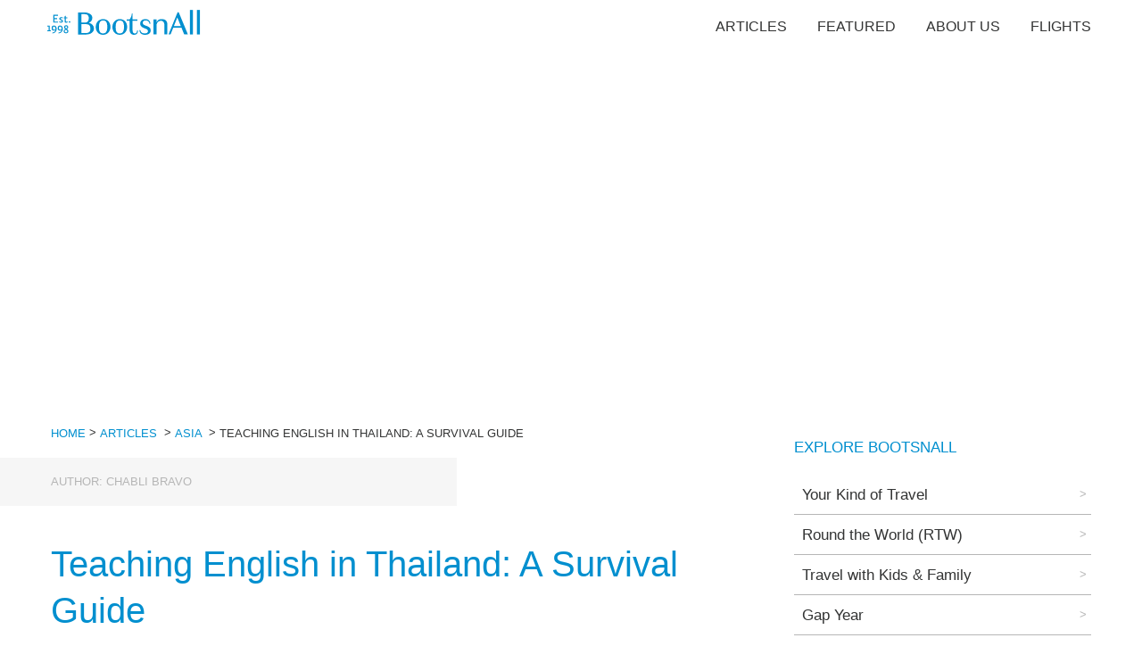

--- FILE ---
content_type: text/html; charset=utf-8
request_url: https://www.bootsnall.com/articles/teaching-english-thailand-survival-guide.html
body_size: 22623
content:
<!DOCTYPE html><html><head><meta charSet="utf-8"/><meta name="viewport" content="width=device-width"/><link rel="icon" href="/bna-icon.png"/><link rel="manifest" href="/manifest.webmanifest" crossorigin="anonymous"/><title> Teaching English in Thailand: A Survival Guide - BootsnAll Travel Articles</title><meta name="twitter:title" content="Teaching English in Thailand: A Survival Guide"/><meta property="og:title" content="Teaching English in Thailand: A Survival Guide"/><link rel="canonical" href="https://www.bootsnall.com/articles/teaching-english-thailand-survival-guide.html"/><meta name="description" content="Thinking about teaching English in Thailand? Read this expert advice from Chabli Bravo and you&amp;#8217;ll be well on your way. 
"/><meta name="next-head-count" content="9"/><link rel="preload" href="/_next/static/css/021f7813ee611a3e.css" as="style"/><link rel="stylesheet" href="/_next/static/css/021f7813ee611a3e.css" data-n-p=""/><noscript data-n-css=""></noscript><script defer="" nomodule="" src="/_next/static/chunks/polyfills-c67a75d1b6f99dc8.js"></script><script src="/_next/static/chunks/webpack-f164db4954bac6ec.js" defer=""></script><script src="/_next/static/chunks/framework-7751730b10fa0f74.js" defer=""></script><script src="/_next/static/chunks/main-7eb87239e78e8e4e.js" defer=""></script><script src="/_next/static/chunks/pages/_app-c2dbc4737cd4be19.js" defer=""></script><script src="/_next/static/chunks/bee240a3-daeda18e6ae52dd0.js" defer=""></script><script src="/_next/static/chunks/364-6dfd94319729fa6a.js" defer=""></script><script src="/_next/static/chunks/675-1eac875c5cfbe5d0.js" defer=""></script><script src="/_next/static/chunks/852-2dab21539d1c724f.js" defer=""></script><script src="/_next/static/chunks/683-df3184d7aec2f183.js" defer=""></script><script src="/_next/static/chunks/707-aa89f2465a7545b9.js" defer=""></script><script src="/_next/static/chunks/125-5e4d52767b24d9f4.js" defer=""></script><script src="/_next/static/chunks/804-2602c41391bf1d0d.js" defer=""></script><script src="/_next/static/chunks/436-f6ed2365ab8e1a9f.js" defer=""></script><script src="/_next/static/chunks/pages/articles/%5Barticle%5D-69d2ae9cdad95d99.js" defer=""></script><script src="/_next/static/fDRNuLa5ogalLd2RLPheX/_buildManifest.js" defer=""></script><script src="/_next/static/fDRNuLa5ogalLd2RLPheX/_ssgManifest.js" defer=""></script><style data-styled="" data-styled-version="5.3.6">:root{--base-size:17px;--main-size:1rem;--small-size:0.75rem;--as-h5:1.333rem;--as-h3:1.777rem;--as-h2:2.369rem;--as-h1:3.157rem;--line-height:1.6;--layout-wide:1200px;--blue:#008fcf;--dark-gray:#333434;--light-gray:#eff2f2;--dusty-teal:#fff;--gray:#b6b6b6;--space-bigger:5.61rem;--space-big:4.209rem;--space-normal:3.157rem;--space-small:2.369rem;--space-main:1rem;}/*!sc*/
html{font-family:sans-serif;-ms-text-size-adjust:100%;-webkit-text-size-adjust:100%;font-size:var(--base-size);box-sizing:border-box;line-height:var(--line-height);}/*!sc*/
body{margin:0;padding:0;color:var(--dark-gray);}/*!sc*/
body,input,button{-webkit-font-smoothing:antialiased;-moz-osx-font-smoothing:grayscale;font-family:-apple-system,BlinkMacSystemFont,Segoe UI,Roboto,Oxygen, Ubuntu,Cantarell,Fira Sans,Droid Sans,Helvetica Neue,sans-serif;text-rendering:optimizeLegibility;}/*!sc*/
a,a:visited{background-color:transparent;-webkit-text-decoration-skip:objects;-webkit-text-decoration:none;text-decoration:none;color:var(--blue);}/*!sc*/
a:active,a:hover{outline-width:0;}/*!sc*/
a:hover{-webkit-text-decoration:underline;text-decoration:underline;}/*!sc*/
p *:last-child{margin-bottom:0;}/*!sc*/
h2{font-size:1.6rem;font-weight:bold;}/*!sc*/
.mbottom{margin-bottom:70px;}/*!sc*/
.hidden{display:none;}/*!sc*/
#nprogress{pointer-events:none;}/*!sc*/
#nprogress .bar{background:#29d;position:fixed;z-index:1031;top:0;left:0;width:100%;height:2px;}/*!sc*/
#nprogress .peg{display:block;position:absolute;right:0px;width:100px;height:100%;box-shadow:0 0 10px #29d,0 0 5px #29d;opacity:1.0;-webkit-transform:rotate(3deg) translate(0px,-4px);-ms-transform:rotate(3deg) translate(0px,-4px);-webkit-transform:rotate(3deg) translate(0px,-4px);-ms-transform:rotate(3deg) translate(0px,-4px);transform:rotate(3deg) translate(0px,-4px);}/*!sc*/
#nprogress .spinner{display:block;position:fixed;z-index:1031;top:15px;right:15px;}/*!sc*/
#nprogress .spinner-icon{width:18px;height:18px;box-sizing:border-box;border:solid 2px transparent;border-top-color:#29d;border-left-color:#29d;border-radius:50%;-webkit-animation:nprogress-spinner 400ms linear infinite;-webkit-animation:nprogress-spinner 400ms linear infinite;animation:nprogress-spinner 400ms linear infinite;}/*!sc*/
.nprogress-custom-parent{overflow:hidden;position:relative;}/*!sc*/
.nprogress-custom-parent #nprogress .spinner,.nprogress-custom-parent #nprogress .bar{position:absolute;}/*!sc*/
@-webkit-keyframes nprogress-spinner{0%{-webkit-transform:rotate(0deg);}100%{-webkit-transform:rotate(360deg);}}/*!sc*/
@-webkit-keyframes nprogress-spinner{0%{-webkit-transform:rotate(0deg);-ms-transform:rotate(0deg);transform:rotate(0deg);}100%{-webkit-transform:rotate(360deg);-ms-transform:rotate(360deg);transform:rotate(360deg);}}/*!sc*/
@keyframes nprogress-spinner{0%{-webkit-transform:rotate(0deg);-ms-transform:rotate(0deg);transform:rotate(0deg);}100%{-webkit-transform:rotate(360deg);-ms-transform:rotate(360deg);transform:rotate(360deg);}}/*!sc*/
data-styled.g1[id="sc-global-fqdlXr1"]{content:"sc-global-fqdlXr1,"}/*!sc*/
.jBpCAu{-webkit-flex:0 0 200px;-ms-flex:0 0 200px;flex:0 0 200px;}/*!sc*/
.jBpCAu path{fill:var(--blue);}/*!sc*/
.iYugLv{-webkit-flex:0 0 250px;-ms-flex:0 0 250px;flex:0 0 250px;}/*!sc*/
.iYugLv path{fill:var(--blue);}/*!sc*/
data-styled.g2[id="sc-c227e9ab-0"]{content:"jBpCAu,iYugLv,"}/*!sc*/
.huQcIe ul{display:-webkit-box;display:-webkit-flex;display:-ms-flexbox;display:flex;margin:0;padding:0;}/*!sc*/
.huQcIe li{list-style:none;padding:1rem;text-transform:uppercase;font-size:0.925rem;}/*!sc*/
.huQcIe a{color:var(--black);white-space:nowrap;}/*!sc*/
.huQcIe a:visited{color:var(--black);}/*!sc*/
.huQcIe a:hover{color:var(--blue);}/*!sc*/
data-styled.g3[id="sc-48ee6417-0"]{content:"huQcIe,"}/*!sc*/
.eIuUAh .footer__holder{width:100%;max-width:var(--layout-wide);margin:auto;display:-webkit-box;display:-webkit-flex;display:-ms-flexbox;display:flex;-webkit-flex-wrap:wrap;-ms-flex-wrap:wrap;flex-wrap:wrap;font-size:var(--base-size);color:var(--gray);padding:0 1rem;box-sizing:border-box;-webkit-flex-direction:row;-ms-flex-direction:row;flex-direction:row;-webkit-box-pack:space-evenly;-webkit-justify-content:space-evenly;-ms-flex-pack:space-evenly;justify-content:space-evenly;-webkit-align-content:center;-ms-flex-line-pack:center;align-content:center;-webkit-align-items:center;-webkit-box-align:center;-ms-flex-align:center;align-items:center;}/*!sc*/
@media (min-width:960px){.eIuUAh .footer__holder{-webkit-box-pack:justify;-webkit-justify-content:space-between;-ms-flex-pack:justify;justify-content:space-between;-webkit-align-items:flex-start;-webkit-box-align:flex-start;-ms-flex-align:flex-start;align-items:flex-start;}}/*!sc*/
.eIuUAh .footer__holder h3{font-weight:normal;font-size:var(--base-size);text-transform:uppercase;-webkit-letter-spacing:0.5px;-moz-letter-spacing:0.5px;-ms-letter-spacing:0.5px;letter-spacing:0.5px;margin:0 0 0.75rem;}/*!sc*/
.eIuUAh .footer__holder ul,.eIuUAh .footer__holder li{margin:0;padding:0;list-style:none;}/*!sc*/
.eIuUAh .footer__holder ul a,.eIuUAh .footer__holder li a,.eIuUAh .footer__holder ul a:visited,.eIuUAh .footer__holder li a:visited{font-weight:500;color:var(--dark-gray);}/*!sc*/
.eIuUAh .footer__holder ul a:hover,.eIuUAh .footer__holder li a:hover{-webkit-text-decoration:underline;text-decoration:underline;}/*!sc*/
data-styled.g4[id="sc-f9bbd767-0"]{content:"eIuUAh,"}/*!sc*/
.ZquQW{background:var(--light-gray);padding:2rem 0;}/*!sc*/
.ZquQW .footer__holder > div{-webkit-flex:0 0 100%;-ms-flex:0 0 100%;flex:0 0 100%;padding:1rem 2rem;text-align:center;}/*!sc*/
@media (min-width:576px){.ZquQW .footer__holder > div{-webkit-flex:0 0 auto;-ms-flex:0 0 auto;flex:0 0 auto;text-align:left;}.ZquQW .footer__holder > div:first-of-type,.ZquQW .footer__holder > div:last-of-type{-webkit-flex:0 0 100%;-ms-flex:0 0 100%;flex:0 0 100%;-webkit-align-content:center;-ms-flex-line-pack:center;align-content:center;-webkit-box-pack:center;-webkit-justify-content:center;-ms-flex-pack:center;justify-content:center;}}/*!sc*/
@media (min-width:960px){.ZquQW .footer__holder > div:first-of-type,.ZquQW .footer__holder > div:last-of-type{-webkit-flex:0 0 auto;-ms-flex:0 0 auto;flex:0 0 auto;}}/*!sc*/
.ZquQW .footer__holder .footer__logo{text-align:center;-webkit-align-self:center;-ms-flex-item-align:center;align-self:center;}/*!sc*/
.ZquQW .footer__holder .footer__logo svg{max-width:250px;}/*!sc*/
data-styled.g5[id="sc-f9bbd767-1"]{content:"ZquQW,"}/*!sc*/
.gcCcFH{background:var(--dark-gray);text-transform:uppercase;padding:1rem 0;}/*!sc*/
data-styled.g6[id="sc-f9bbd767-2"]{content:"gcCcFH,"}/*!sc*/
.hxbWZC{-webkit-flex:0 0 30px;-ms-flex:0 0 30px;flex:0 0 30px;}/*!sc*/
.hxbWZC path{fill:var(--blue);}/*!sc*/
data-styled.g7[id="sc-2876fe0f-0"]{content:"hxbWZC,"}/*!sc*/
.eqSeBv{-webkit-flex:0 0 30px;-ms-flex:0 0 30px;flex:0 0 30px;}/*!sc*/
.eqSeBv path{fill:var(--blue);}/*!sc*/
data-styled.g8[id="sc-c1810581-0"]{content:"eqSeBv,"}/*!sc*/
.jlVZse{-webkit-flex:0 0 30px;-ms-flex:0 0 30px;flex:0 0 30px;}/*!sc*/
.jlVZse path{fill:var(--blue);}/*!sc*/
data-styled.g9[id="sc-4e526ca8-0"]{content:"jlVZse,"}/*!sc*/
.igAmeb{-webkit-flex:0 0 30px;-ms-flex:0 0 30px;flex:0 0 30px;}/*!sc*/
.igAmeb path{fill:var(--blue);}/*!sc*/
data-styled.g10[id="sc-1b512be5-0"]{content:"igAmeb,"}/*!sc*/
.yHkte{display:-webkit-box;display:-webkit-flex;display:-ms-flexbox;display:flex;}/*!sc*/
.yHkte > div{display:-webkit-box;display:-webkit-flex;display:-ms-flexbox;display:flex;margin:auto;}/*!sc*/
@media (min-width:960px){.yHkte{display:block;}.yHkte > div{display:block;}}/*!sc*/
.yHkte .social__icons{display:-webkit-box;display:-webkit-flex;display:-ms-flexbox;display:flex;-webkit-box-pack:center;-webkit-justify-content:center;-ms-flex-pack:center;justify-content:center;}/*!sc*/
.yHkte h3{display:none;padding:2px 1rem 0;}/*!sc*/
@media (min-width:576px){.yHkte h3{display:block;}}/*!sc*/
@media (min-width:960px){.yHkte h3{padding:0;}}/*!sc*/
.yHkte a{width:25px;height:25px;border:1px solid var(--blue);line-height:1;border-radius:100%;padding:3px;margin-right:0.5rem;}/*!sc*/
.yHkte a:last-of-type{margin-right:0;}/*!sc*/
data-styled.g11[id="sc-eb3d6aad-0"]{content:"yHkte,"}/*!sc*/
.gFiCWz{overflow:hidden;display:inline-block;color:var(--blue) !important;border:1px solid transparent;padding:5px 10px;font-weight:400;font-size:var(--as-h5);background:var(--dusty-teal);cursor:pointer;-webkit-transition:all 0.3s ease;transition:all 0.3s ease;}/*!sc*/
.gFiCWz:hover{color:var(--dusty-teal) !important;border-color:transparent;background:var(--blue);-webkit-text-decoration:none;text-decoration:none;}/*!sc*/
data-styled.g13[id="sc-27df3946-0"]{content:"gFiCWz,"}/*!sc*/
.kHvmdN{background:var(--dusy-teal);display:-webkit-box;display:-webkit-flex;display:-ms-flexbox;display:flex;margin:auto;min-height:200px;width:100%;max-width:none;box-sizing:border-box;padding:2rem 1rem;-webkit-flex:1 !important;-ms-flex:1 !important;flex:1 !important;}/*!sc*/
@media (min-width:480px){.kHvmdN{padding:3rem;}}/*!sc*/
.kHvmdN .bna__newsletter__holder{margin:auto;text-align:left;width:100%;}/*!sc*/
.kHvmdN .bna__newsletter__intro{color:var(--blue);font-size:var(--main-size);margin-bottom:1rem;text-transform:uppercase;}/*!sc*/
.kHvmdN .bna__newsletter__form{display:-webkit-box;display:-webkit-flex;display:-ms-flexbox;display:flex;-webkit-flex-direction:column;-ms-flex-direction:column;flex-direction:column;-webkit-box-pack:space-around;-webkit-justify-content:space-around;-ms-flex-pack:space-around;justify-content:space-around;}/*!sc*/
@media (min-width:480px){.kHvmdN .bna__newsletter__form{-webkit-flex-direction:column;-ms-flex-direction:column;flex-direction:column;}}/*!sc*/
.kHvmdN .bna__newsletter__form input{box-sizing:border-box;padding:0.5rem 1rem;box-sizing:border-box;width:100%;font-size:1rem;border:none;outline:none;text-align:center;margin-bottom:0.5rem;position:relative;border:1px solid transparent;-webkit-transition:all 0.3s ease;transition:all 0.3s ease;border:1px solid var(--dark-gray);}/*!sc*/
.kHvmdN .bna__newsletter__form input:focus{border-color:var(--blue);}/*!sc*/
.kHvmdN .bna__newsletter__form input::-webkit-input-placeholder{color:var(--dark-gray);opacity:1;-webkit-transition:all 0.3s ease;transition:all 0.3s ease;}/*!sc*/
.kHvmdN .bna__newsletter__form input::-moz-placeholder{color:var(--dark-gray);opacity:1;-webkit-transition:all 0.3s ease;transition:all 0.3s ease;}/*!sc*/
.kHvmdN .bna__newsletter__form input:-ms-input-placeholder{color:var(--dark-gray);opacity:1;-webkit-transition:all 0.3s ease;transition:all 0.3s ease;}/*!sc*/
.kHvmdN .bna__newsletter__form input::placeholder{color:var(--dark-gray);opacity:1;-webkit-transition:all 0.3s ease;transition:all 0.3s ease;}/*!sc*/
.kHvmdN .bna__newsletter__form input:focus::-webkit-input-placeholder{opacity:0;}/*!sc*/
.kHvmdN .bna__newsletter__form input:focus::-moz-placeholder{opacity:0;}/*!sc*/
.kHvmdN .bna__newsletter__form input:focus:-ms-input-placeholder{opacity:0;}/*!sc*/
.kHvmdN .bna__newsletter__form input:focus::placeholder{opacity:0;}/*!sc*/
@media (min-width:480px){.kHvmdN .bna__newsletter__form input{text-align:left;}}/*!sc*/
@media (min-width:480px){.kHvmdN .bna__newsletter__form input{width:100%;margin-bottom:0;}}/*!sc*/
.kHvmdN .bna__newsletter__msg{padding:1rem;clear:both;display:block;color:var(--gray);}/*!sc*/
data-styled.g14[id="sc-2fce4139-0"]{content:"kHvmdN,"}/*!sc*/
.cLyGfz{font-size:var(--main-size);text-transform:uppercase;padding:0.5rem 1rem;box-sizing:border-box;width:100%;cursor:pointer;background:var(--blue) !important;color:#fff !important;}/*!sc*/
@media (min-width:480px){.cLyGfz{width:100%;}}/*!sc*/
data-styled.g15[id="sc-2fce4139-1"]{content:"cLyGfz,"}/*!sc*/
.hmcOoA{overflow:hidden;width:100%;max-width:var(--layout-wide);margin:auto;text-transform:uppercase;font-size:0.75rem;font-weight:500;box-sizing:border-box;padding:0 1rem;padding-top:1rem;margin-bottom:1.25rem;display:-webkit-box;display:-webkit-flex;display:-ms-flexbox;display:flex;-webkit-flex-wrap:wrap;-ms-flex-wrap:wrap;flex-wrap:wrap;}/*!sc*/
@media (min-width:576px){.hmcOoA{padding:1rem;margin-bottom:0;}}/*!sc*/
.hmcOoA li{margin:0;padding:0;list-style:none;color:var(--dark-gray);white-space:nowrap;}/*!sc*/
.hmcOoA li.breadcrumb__title{white-space:normal;}/*!sc*/
.hmcOoA span{position:relative;top:-1px;padding-right:4px;}/*!sc*/
data-styled.g16[id="sc-21d2d9a-0"]{content:"hmcOoA,"}/*!sc*/
.dSLRai{width:100%;background:#f6f6f6;font-size:var(--small-size);text-transform:uppercase;color:var(--gray);font-weight:500;}/*!sc*/
@media (min-width:576px){.dSLRai{background:linear-gradient( 90deg, rgba(246,246,246,1) 0%, rgba(246,246,246,1) 40%, rgba(255,255,255,1) 40%, rgba(255,255,255,1) 100% );}}/*!sc*/
.dSLRai .article__details{max-width:var(--layout-wide);margin:auto;margin-bottom:var(--space-small);padding:0 1rem;box-sizing:border-box;}/*!sc*/
.dSLRai .article__details > span{padding:1rem 0;background:#f6f6f6;display:inline-block;}/*!sc*/
@media (min-width:576px){.dSLRai .article__details > span{padding:1rem 5rem 1rem 0;}}/*!sc*/
.dSLRai span{display:block;}/*!sc*/
data-styled.g17[id="sc-ee09d2b9-0"]{content:"dSLRai,"}/*!sc*/
.hJCldg{max-width:var(--layout-wide);text-align:left;width:100%;padding:0 1rem;box-sizing:border-box;display:-webkit-box;display:-webkit-flex;display:-ms-flexbox;display:flex;-webkit-box-pack:justify;-webkit-justify-content:space-between;-ms-flex-pack:justify;justify-content:space-between;margin:auto;margin-bottom:var(--space-bigger);-webkit-flex-direction:column;-ms-flex-direction:column;flex-direction:column;}/*!sc*/
@media (min-width:768px){.hJCldg{-webkit-flex-direction:row;-ms-flex-direction:row;flex-direction:row;}}/*!sc*/
.dWTEOY{max-width:768px;text-align:left;width:100%;padding:0px;box-sizing:border-box;display:block;margin:0px;margin-bottom:0px;-webkit-flex-direction:column;-ms-flex-direction:column;flex-direction:column;}/*!sc*/
data-styled.g18[id="sc-4377610c-0"]{content:"hJCldg,dWTEOY,"}/*!sc*/
.gKYvrD{color:var(--blue);font-size:var(--as-h2);font-weight:400;margin:0 0 1rem 0;line-height:1.3;}/*!sc*/
data-styled.g19[id="sc-1bbd3782-0"]{content:"gKYvrD,"}/*!sc*/
.erGBFy{color:var(--dark-gray);}/*!sc*/
.erGBFy h2,.erGBFy h3,.erGBFy h5{font-size:var(--as-h3);font-weight:400;margin:0 0 1rem 0;line-height:1.6;}/*!sc*/
.erGBFy h4{font-size:1.12rem;font-weight:500;margin:0 0 0.5rem 0;line-height:1.6;}/*!sc*/
.erGBFy h2,.erGBFy h3,.erGBFy h4,.erGBFy h5,.erGBFy p,.erGBFy ul,.erGBFy ol,.erGBFy img{padding:0;margin:0 0 var(--space-small) 0;}/*!sc*/
.erGBFy p,.erGBFy ul,.erGBFy ol{font-size:1.12rem;}/*!sc*/
.erGBFy h2,.erGBFy h3,.erGBFy h4,.erGBFy h5{color:var(--blue);font-weight:400;padding-top:1rem;}/*!sc*/
.erGBFy p:empty{display:none;}/*!sc*/
.erGBFy p > img{margin:0;}/*!sc*/
.erGBFy img{max-width:100%;height:auto;}/*!sc*/
.erGBFy img.imgFull,.erGBFy img.size-full{width:100%;height:auto;}/*!sc*/
.erGBFy figure{margin:0;}/*!sc*/
.erGBFy strong{font-weight:600;}/*!sc*/
.erGBFy blockquote{border-left:1px solid var(--gray);padding:var(--space-main) 0 var(--space-main) 2rem;color:var(--dark-gray);line-height:1.3;font-size:1.4rem;}/*!sc*/
.erGBFy blockquote p{font-size:inherit;margin:0;}/*!sc*/
@media (min-width:576px){.erGBFy blockquote{font-size:var(--as-h3);margin:3rem;}}/*!sc*/
.erGBFy li{margin:0;margin-bottom:1rem;list-style:none;padding-left:4rem;position:relative;}/*!sc*/
.erGBFy li:before{position:absolute;width:2rem;height:1px;left:1rem;content:"";background:var(--gray);top:16px;}/*!sc*/
.erGBFy .video{position:relative;overflow:hidden;padding-top:56.25%;margin:0 0 var(--space-small) 0;}/*!sc*/
.erGBFy .video iframe{position:absolute;top:0;left:0;width:100%;height:100%;border:0;}/*!sc*/
.erGBFy .wp-block-audio figcaption{margin-top:0.5em;margin-bottom:1em;color:#555d66;text-align:center;font-size:13px;}/*!sc*/
.erGBFy .wp-block-audio audio{width:100%;min-width:300px;}/*!sc*/
.erGBFy .block-editor-block-list__layout .reusable-block-edit-panel{-webkit-align-items:center;-webkit-box-align:center;-ms-flex-align:center;align-items:center;background:#f8f9f9;color:#555d66;display:-webkit-box;display:-webkit-flex;display:-ms-flexbox;display:flex;-webkit-flex-wrap:wrap;-ms-flex-wrap:wrap;flex-wrap:wrap;font-family:-apple-system,BlinkMacSystemFont,Segoe UI,Roboto, Oxygen-Sans,Ubuntu,Cantarell,Helvetica Neue,sans-serif;font-size:13px;top:-14px;margin:0 -14px;padding:8px 14px;position:relative;border:1px dashed rgba(145,151,162,0.25);border-bottom:none;}/*!sc*/
.erGBFy .block-editor-block-list__layout .block-editor-block-list__layout .reusable-block-edit-panel{margin:0 -14px;padding:8px 14px;}/*!sc*/
.erGBFy .block-editor-block-list__layout .reusable-block-edit-panel .reusable-block-edit-panel__spinner{margin:0 5px;}/*!sc*/
.erGBFy .block-editor-block-list__layout .reusable-block-edit-panel .reusable-block-edit-panel__info{margin-right:auto;}/*!sc*/
.erGBFy .block-editor-block-list__layout .reusable-block-edit-panel .reusable-block-edit-panel__label{margin-right:8px;white-space:nowrap;font-weight:600;}/*!sc*/
.erGBFy .block-editor-block-list__layout .reusable-block-edit-panel .reusable-block-edit-panel__title{-webkit-flex:1 1 100%;-ms-flex:1 1 100%;flex:1 1 100%;font-size:14px;height:30px;margin:4px 0 8px;}/*!sc*/
.erGBFy .block-editor-block-list__layout .reusable-block-edit-panel .components-button.reusable-block-edit-panel__button{-webkit-flex-shrink:0;-ms-flex-negative:0;flex-shrink:0;}/*!sc*/
@media (min-width:960px){.erGBFy .block-editor-block-list__layout .reusable-block-edit-panel{-webkit-flex-wrap:nowrap;-ms-flex-wrap:nowrap;flex-wrap:nowrap;}.erGBFy .block-editor-block-list__layout .reusable-block-edit-panel .reusable-block-edit-panel__title{margin:0;}.erGBFy .block-editor-block-list__layout .reusable-block-edit-panel .components-button.reusable-block-edit-panel__button{margin:0 0 0 5px;}}/*!sc*/
.erGBFy .editor-block-list__layout .is-selected .reusable-block-edit-panel{border-color:rgba(66,88,99,0.4) rgba(66,88,99,0.4) rgba(66,88,99,0.4) transparent;}/*!sc*/
.erGBFy .is-dark-theme .editor-block-list__layout .is-selected .reusable-block-edit-panel{border-color:hsla(0,0%,100%,0.45) hsla(0,0%,100%,0.45) hsla(0,0%,100%,0.45) transparent;}/*!sc*/
.erGBFy .block-editor-block-list__layout .reusable-block-indicator{background:#fff;border:1px dashed #e2e4e7;color:#555d66;top:-14px;height:30px;padding:4px;position:absolute;z-index:1;width:30px;right:-14px;}/*!sc*/
.erGBFy .wp-block-button{color:#fff;margin-bottom:1.5em;}/*!sc*/
.erGBFy .wp-block-button.aligncenter{text-align:center;}/*!sc*/
.erGBFy .wp-block-button.alignright{text-align:right;}/*!sc*/
.erGBFy .wp-block-button__link{background-color:#32373c;border:none;border-radius:28px;box-shadow:none;color:inherit;cursor:pointer;display:inline-block;font-size:18px;margin:0;padding:12px 24px;text-align:center;-webkit-text-decoration:none;text-decoration:none;overflow-wrap:break-word;}/*!sc*/
.erGBFy .wp-block-button__link:active,.erGBFy .wp-block-button__link:focus,.erGBFy .wp-block-button__link:hover,.erGBFy .wp-block-button__link:visited{color:inherit;}/*!sc*/
.erGBFy .is-style-squared .wp-block-button__link{border-radius:0;}/*!sc*/
.erGBFy .is-style-outline{color:#32373c;}/*!sc*/
.erGBFy .is-style-outline .wp-block-button__link{background-color:transparent;border:2px solid;}/*!sc*/
.erGBFy .wp-block-calendar{text-align:center;}/*!sc*/
.erGBFy .wp-block-calendar tbody td,.erGBFy .wp-block-calendar th{padding:4px;border:1px solid #e2e4e7;}/*!sc*/
.erGBFy .wp-block-calendar tfoot td{border:none;}/*!sc*/
.erGBFy .wp-block-calendar table{width:100%;border-collapse:collapse;font-family:-apple-system,BlinkMacSystemFont,Segoe UI,Roboto, Oxygen-Sans,Ubuntu,Cantarell,Helvetica Neue,sans-serif;}/*!sc*/
.erGBFy .wp-block-calendar table th{font-weight:440;background:#edeff0;}/*!sc*/
.erGBFy .wp-block-calendar a{-webkit-text-decoration:underline;text-decoration:underline;}/*!sc*/
.erGBFy .wp-block-calendar tfoot a{color:#00739c;}/*!sc*/
.erGBFy .wp-block-calendar table caption,.erGBFy .wp-block-calendar table tbody{color:#40464d;}/*!sc*/
.erGBFy .wp-block-categories.alignleft{margin-right:2em;}/*!sc*/
.erGBFy .wp-block-categories.alignright{margin-left:2em;}/*!sc*/
.erGBFy .wp-block-columns{display:-webkit-box;display:-webkit-flex;display:-ms-flexbox;display:flex;-webkit-flex-wrap:wrap;-ms-flex-wrap:wrap;flex-wrap:wrap;}/*!sc*/
@media (min-width:782px){.erGBFy .wp-block-columns{-webkit-flex-wrap:nowrap;-ms-flex-wrap:nowrap;flex-wrap:nowrap;}}/*!sc*/
.erGBFy .wp-block-column{-webkit-box-flex:1;-webkit-flex-grow:1;-ms-flex-positive:1;flex-grow:1;margin-bottom:1em;-webkit-flex-basis:100%;-ms-flex-preferred-size:100%;flex-basis:100%;min-width:0;word-break:break-word;overflow-wrap:break-word;}/*!sc*/
@media (min-width:600px){.erGBFy .wp-block-column{-webkit-flex-basis:calc(50% - 16px);-ms-flex-preferred-size:calc(50% - 16px);flex-basis:calc(50% - 16px);-webkit-box-flex:0;-webkit-flex-grow:0;-ms-flex-positive:0;flex-grow:0;}.erGBFy .wp-block-column:nth-child(2n){margin-left:32px;}}/*!sc*/
@media (min-width:782px){.erGBFy .wp-block-column:not(:first-child){margin-left:32px;}}/*!sc*/
.erGBFy .wp-block-cover,.erGBFy .wp-block-cover-image{position:relative;background-color:#000;background-size:cover;background-position:50%;min-height:430px;width:100%;margin:0 0 1.5em;display:-webkit-box;display:-webkit-flex;display:-ms-flexbox;display:flex;-webkit-box-pack:center;-webkit-justify-content:center;-ms-flex-pack:center;justify-content:center;-webkit-align-items:center;-webkit-box-align:center;-ms-flex-align:center;align-items:center;overflow:hidden;}/*!sc*/
.erGBFy .wp-block-cover-image.has-left-content,.erGBFy .wp-block-cover.has-left-content{-webkit-box-pack:start;-webkit-justify-content:flex-start;-ms-flex-pack:start;justify-content:flex-start;}/*!sc*/
.erGBFy .wp-block-cover-image.has-left-content .wp-block-cover-image-text,.erGBFy .wp-block-cover-image.has-left-content .wp-block-cover-text,.erGBFy .wp-block-cover-image.has-left-content h2,.erGBFy .wp-block-cover.has-left-content .wp-block-cover-image-text,.erGBFy .wp-block-cover.has-left-content .wp-block-cover-text,.erGBFy .wp-block-cover.has-left-content h2{margin-left:0;text-align:left;}/*!sc*/
.erGBFy .wp-block-cover-image.has-right-content,.erGBFy .wp-block-cover.has-right-content{-webkit-box-pack:end;-webkit-justify-content:flex-end;-ms-flex-pack:end;justify-content:flex-end;}/*!sc*/
.erGBFy .wp-block-cover-image.has-right-content .wp-block-cover-image-text,.erGBFy .wp-block-cover-image.has-right-content .wp-block-cover-text,.erGBFy .wp-block-cover-image.has-right-content h2,.erGBFy .wp-block-cover.has-right-content .wp-block-cover-image-text,.erGBFy .wp-block-cover.has-right-content .wp-block-cover-text,.erGBFy .wp-block-cover.has-right-content h2{margin-right:0;text-align:right;}/*!sc*/
.erGBFy .wp-block-cover-image .wp-block-cover-image-text,.erGBFy .wp-block-cover-image .wp-block-cover-text,.erGBFy .wp-block-cover-image h2,.erGBFy .wp-block-cover .wp-block-cover-image-text,.erGBFy .wp-block-cover .wp-block-cover-text,.erGBFy .wp-block-cover h2{color:#fff;font-size:2em;line-height:1.25;z-index:1;margin-bottom:0;max-width:610px;padding:14px;text-align:center;}/*!sc*/
.erGBFy .wp-block-cover-image .wp-block-cover-image-text a,.erGBFy .wp-block-cover-image .wp-block-cover-image-text a:active,.erGBFy .wp-block-cover-image .wp-block-cover-image-text a:focus,.erGBFy .wp-block-cover-image .wp-block-cover-image-text a:hover,.erGBFy .wp-block-cover-image .wp-block-cover-text a,.erGBFy .wp-block-cover-image .wp-block-cover-text a:active,.erGBFy .wp-block-cover-image .wp-block-cover-text a:focus,.erGBFy .wp-block-cover-image .wp-block-cover-text a:hover,.erGBFy .wp-block-cover-image h2 a,.erGBFy .wp-block-cover-image h2 a:active,.erGBFy .wp-block-cover-image h2 a:focus,.erGBFy .wp-block-cover-image h2 a:hover,.erGBFy .wp-block-cover .wp-block-cover-image-text a,.erGBFy .wp-block-cover .wp-block-cover-image-text a:active,.erGBFy .wp-block-cover .wp-block-cover-image-text a:focus,.erGBFy .wp-block-cover .wp-block-cover-image-text a:hover,.erGBFy .wp-block-cover .wp-block-cover-text a,.erGBFy .wp-block-cover .wp-block-cover-text a:active,.erGBFy .wp-block-cover .wp-block-cover-text a:focus,.erGBFy .wp-block-cover .wp-block-cover-text a:hover,.erGBFy .wp-block-cover h2 a,.erGBFy .wp-block-cover h2 a:active,.erGBFy .wp-block-cover h2 a:focus,.erGBFy .wp-block-cover h2 a:hover{color:#fff;}/*!sc*/
.erGBFy .wp-block-cover-image.has-parallax,.erGBFy .wp-block-cover.has-parallax{background-attachment:fixed;}/*!sc*/
@supports (-webkit-overflow-scrolling:touch){.erGBFy .wp-block-cover-image.has-parallax,.erGBFy .wp-block-cover.has-parallax{background-attachment:scroll;}}/*!sc*/
.erGBFy .wp-block-cover-image.has-background-dim:before,.erGBFy .wp-block-cover.has-background-dim:before{content:"";position:absolute;top:0;left:0;bottom:0;right:0;background-color:inherit;opacity:0.5;z-index:1;}/*!sc*/
.erGBFy .wp-block-cover-image.has-background-dim.has-background-dim-10:before,.erGBFy .wp-block-cover.has-background-dim.has-background-dim-10:before{opacity:0.1;}/*!sc*/
.erGBFy .wp-block-cover-image.has-background-dim.has-background-dim-20:before,.erGBFy .wp-block-cover.has-background-dim.has-background-dim-20:before{opacity:0.2;}/*!sc*/
.erGBFy .wp-block-cover-image.has-background-dim.has-background-dim-30:before,.erGBFy .wp-block-cover.has-background-dim.has-background-dim-30:before{opacity:0.3;}/*!sc*/
.erGBFy .wp-block-cover-image.has-background-dim.has-background-dim-40:before,.erGBFy .wp-block-cover.has-background-dim.has-background-dim-40:before{opacity:0.4;}/*!sc*/
.erGBFy .wp-block-cover-image.has-background-dim.has-background-dim-50:before,.erGBFy .wp-block-cover.has-background-dim.has-background-dim-50:before{opacity:0.5;}/*!sc*/
.erGBFy .wp-block-cover-image.has-background-dim.has-background-dim-60:before,.erGBFy .wp-block-cover.has-background-dim.has-background-dim-60:before{opacity:0.6;}/*!sc*/
.erGBFy .wp-block-cover-image.has-background-dim.has-background-dim-70:before,.erGBFy .wp-block-cover.has-background-dim.has-background-dim-70:before{opacity:0.7;}/*!sc*/
.erGBFy .wp-block-cover-image.has-background-dim.has-background-dim-80:before,.erGBFy .wp-block-cover.has-background-dim.has-background-dim-80:before{opacity:0.8;}/*!sc*/
.erGBFy .wp-block-cover-image.has-background-dim.has-background-dim-90:before,.erGBFy .wp-block-cover.has-background-dim.has-background-dim-90:before{opacity:0.9;}/*!sc*/
.erGBFy .wp-block-cover-image.has-background-dim.has-background-dim-100:before,.erGBFy .wp-block-cover.has-background-dim.has-background-dim-100:before{opacity:1;}/*!sc*/
.erGBFy .wp-block-cover-image.alignleft,.erGBFy .wp-block-cover-image.alignright,.erGBFy .wp-block-cover.alignleft,.erGBFy .wp-block-cover.alignright{max-width:305px;width:100%;}/*!sc*/
.erGBFy .wp-block-cover-image:after,.erGBFy .wp-block-cover:after{display:block;content:"";font-size:0;min-height:inherit;}/*!sc*/
@supports ((position:-webkit-sticky) or (position:sticky)){.erGBFy .wp-block-cover-image:after,.erGBFy .wp-block-cover:after{content:none;}}/*!sc*/
.erGBFy .wp-block-cover-image.aligncenter,.erGBFy .wp-block-cover-image.alignleft,.erGBFy .wp-block-cover-image.alignright,.erGBFy .wp-block-cover.aligncenter,.erGBFy .wp-block-cover.alignleft,.erGBFy .wp-block-cover.alignright{display:-webkit-box;display:-webkit-flex;display:-ms-flexbox;display:flex;}/*!sc*/
.erGBFy .wp-block-cover-image .wp-block-cover__inner-container,.erGBFy .wp-block-cover .wp-block-cover__inner-container{width:calc(100% - 70px);z-index:1;color:#f8f9f9;}/*!sc*/
.erGBFy .wp-block-cover-image .wp-block-subhead,.erGBFy .wp-block-cover-image h1,.erGBFy .wp-block-cover-image h2,.erGBFy .wp-block-cover-image h3,.erGBFy .wp-block-cover-image h4,.erGBFy .wp-block-cover-image h5,.erGBFy .wp-block-cover-image h6,.erGBFy .wp-block-cover-image p,.erGBFy .wp-block-cover .wp-block-subhead,.erGBFy .wp-block-cover h1,.erGBFy .wp-block-cover h2,.erGBFy .wp-block-cover h3,.erGBFy .wp-block-cover h4,.erGBFy .wp-block-cover h5,.erGBFy .wp-block-cover h6,.erGBFy .wp-block-cover p{color:inherit;}/*!sc*/
.erGBFy .wp-block-cover__video-background{position:absolute;top:50%;left:50%;-webkit-transform:translateX(-50%) translateY(-50%);-ms-transform:translateX(-50%) translateY(-50%);transform:translateX(-50%) translateY(-50%);width:100%;height:100%;z-index:0;-o-object-fit:cover;object-fit:cover;}/*!sc*/
.erGBFy .block-editor-block-list__block[data-type="core/embed"][data-align="left"] .block-editor-block-list__block-edit,.erGBFy .block-editor-block-list__block[data-type="core/embed"][data-align="right"] .block-editor-block-list__block-edit,.erGBFy .wp-block-embed.alignleft,.erGBFy .wp-block-embed.alignright{max-width:360px;width:100%;}/*!sc*/
.erGBFy .wp-block-embed{margin-bottom:1em;}/*!sc*/
.erGBFy .wp-block-embed figcaption{margin-top:0.5em;margin-bottom:1em;color:#555d66;text-align:center;font-size:13px;}/*!sc*/
.erGBFy .wp-embed-responsive .wp-block-embed.wp-embed-aspect-1-1 .wp-block-embed__wrapper,.erGBFy .wp-embed-responsive .wp-block-embed.wp-embed-aspect-1-2 .wp-block-embed__wrapper,.erGBFy .wp-embed-responsive .wp-block-embed.wp-embed-aspect-4-3 .wp-block-embed__wrapper,.erGBFy .wp-embed-responsive .wp-block-embed.wp-embed-aspect-9-16 .wp-block-embed__wrapper,.erGBFy .wp-embed-responsive .wp-block-embed.wp-embed-aspect-16-9 .wp-block-embed__wrapper,.erGBFy .wp-embed-responsive .wp-block-embed.wp-embed-aspect-18-9 .wp-block-embed__wrapper,.erGBFy .wp-embed-responsive .wp-block-embed.wp-embed-aspect-21-9 .wp-block-embed__wrapper{position:relative;}/*!sc*/
.erGBFy .wp-embed-responsive .wp-block-embed.wp-embed-aspect-1-1 .wp-block-embed__wrapper:before,.erGBFy .wp-embed-responsive .wp-block-embed.wp-embed-aspect-1-2 .wp-block-embed__wrapper:before,.erGBFy .wp-embed-responsive .wp-block-embed.wp-embed-aspect-4-3 .wp-block-embed__wrapper:before,.erGBFy .wp-embed-responsive .wp-block-embed.wp-embed-aspect-9-16 .wp-block-embed__wrapper:before,.erGBFy .wp-embed-responsive .wp-block-embed.wp-embed-aspect-16-9 .wp-block-embed__wrapper:before,.erGBFy .wp-embed-responsive .wp-block-embed.wp-embed-aspect-18-9 .wp-block-embed__wrapper:before,.erGBFy .wp-embed-responsive .wp-block-embed.wp-embed-aspect-21-9 .wp-block-embed__wrapper:before{content:"";display:block;padding-top:50%;}/*!sc*/
.erGBFy .wp-embed-responsive .wp-block-embed.wp-embed-aspect-1-1 .wp-block-embed__wrapper iframe,.erGBFy .wp-embed-responsive .wp-block-embed.wp-embed-aspect-1-2 .wp-block-embed__wrapper iframe,.erGBFy .wp-embed-responsive .wp-block-embed.wp-embed-aspect-4-3 .wp-block-embed__wrapper iframe,.erGBFy .wp-embed-responsive .wp-block-embed.wp-embed-aspect-9-16 .wp-block-embed__wrapper iframe,.erGBFy .wp-embed-responsive .wp-block-embed.wp-embed-aspect-16-9 .wp-block-embed__wrapper iframe,.erGBFy .wp-embed-responsive .wp-block-embed.wp-embed-aspect-18-9 .wp-block-embed__wrapper iframe,.erGBFy .wp-embed-responsive .wp-block-embed.wp-embed-aspect-21-9 .wp-block-embed__wrapper iframe{position:absolute;top:0;right:0;bottom:0;left:0;width:100%;height:100%;}/*!sc*/
.erGBFy .wp-embed-responsive .wp-block-embed.wp-embed-aspect-21-9 .wp-block-embed__wrapper:before{padding-top:42.85%;}/*!sc*/
.erGBFy .wp-embed-responsive .wp-block-embed.wp-embed-aspect-18-9 .wp-block-embed__wrapper:before{padding-top:50%;}/*!sc*/
.erGBFy .wp-embed-responsive .wp-block-embed.wp-embed-aspect-16-9 .wp-block-embed__wrapper:before{padding-top:56.25%;}/*!sc*/
.erGBFy .wp-embed-responsive .wp-block-embed.wp-embed-aspect-4-3 .wp-block-embed__wrapper:before{padding-top:75%;}/*!sc*/
.erGBFy .wp-embed-responsive .wp-block-embed.wp-embed-aspect-1-1 .wp-block-embed__wrapper:before{padding-top:100%;}/*!sc*/
.erGBFy .wp-embed-responsive .wp-block-embed.wp-embed-aspect-9-6 .wp-block-embed__wrapper:before{padding-top:66.66%;}/*!sc*/
.erGBFy .wp-embed-responsive .wp-block-embed.wp-embed-aspect-1-2 .wp-block-embed__wrapper:before{padding-top:200%;}/*!sc*/
.erGBFy .wp-block-file{margin-bottom:1.5em;}/*!sc*/
.erGBFy .wp-block-file.aligncenter{text-align:center;}/*!sc*/
.erGBFy .wp-block-file.alignright{text-align:right;}/*!sc*/
.erGBFy .wp-block-file .wp-block-file__button{background:#32373c;border-radius:2em;color:#fff;font-size:13px;padding:0.5em 1em;}/*!sc*/
.erGBFy .wp-block-file a.wp-block-file__button{-webkit-text-decoration:none;text-decoration:none;}/*!sc*/
.erGBFy .wp-block-file a.wp-block-file__button:active,.erGBFy .wp-block-file a.wp-block-file__button:focus,.erGBFy .wp-block-file a.wp-block-file__button:hover,.erGBFy .wp-block-file a.wp-block-file__button:visited{box-shadow:none;color:#fff;opacity:0.85;-webkit-text-decoration:none;text-decoration:none;}/*!sc*/
.erGBFy .wp-block-file * + .wp-block-file__button{margin-left:0.75em;}/*!sc*/
.erGBFy .wp-block-gallery{display:-webkit-box;display:-webkit-flex;display:-ms-flexbox;display:flex;-webkit-flex-wrap:wrap;-ms-flex-wrap:wrap;flex-wrap:wrap;list-style-type:none;padding:0;}/*!sc*/
.erGBFy .wp-block-gallery .blocks-gallery-image,.erGBFy .wp-block-gallery .blocks-gallery-item{margin:0 16px 16px 0;display:-webkit-box;display:-webkit-flex;display:-ms-flexbox;display:flex;-webkit-box-flex:1;-webkit-flex-grow:1;-ms-flex-positive:1;flex-grow:1;-webkit-flex-direction:column;-ms-flex-direction:column;flex-direction:column;-webkit-box-pack:center;-webkit-justify-content:center;-ms-flex-pack:center;justify-content:center;position:relative;}/*!sc*/
.erGBFy .wp-block-gallery .blocks-gallery-image figure,.erGBFy .wp-block-gallery .blocks-gallery-item figure{margin:0;height:100%;}/*!sc*/
@supports ((position:-webkit-sticky) or (position:sticky)){.erGBFy .wp-block-gallery .blocks-gallery-image figure,.erGBFy .wp-block-gallery .blocks-gallery-item figure{display:-webkit-box;display:-webkit-flex;display:-ms-flexbox;display:flex;-webkit-align-items:flex-end;-webkit-box-align:flex-end;-ms-flex-align:flex-end;align-items:flex-end;-webkit-box-pack:start;-webkit-justify-content:flex-start;-ms-flex-pack:start;justify-content:flex-start;}}/*!sc*/
.erGBFy .wp-block-gallery .blocks-gallery-image img,.erGBFy .wp-block-gallery .blocks-gallery-item img{display:block;max-width:100%;height:auto;width:100%;}/*!sc*/
@supports ((position:-webkit-sticky) or (position:sticky)){.erGBFy .wp-block-gallery .blocks-gallery-image img,.erGBFy .wp-block-gallery .blocks-gallery-item img{width:auto;}}/*!sc*/
.erGBFy .wp-block-gallery .blocks-gallery-image figcaption,.erGBFy .wp-block-gallery .blocks-gallery-item figcaption{position:absolute;bottom:0;width:100%;max-height:100%;overflow:auto;padding:40px 10px 9px;color:#fff;text-align:center;font-size:13px;background:linear-gradient( 0deg, rgba(0,0,0,0.7), rgba(0,0,0,0.3) 70%, transparent );}/*!sc*/
.erGBFy .wp-block-gallery .blocks-gallery-image figcaption img,.erGBFy .wp-block-gallery .blocks-gallery-item figcaption img{display:inline;}/*!sc*/
.erGBFy .wp-block-gallery.is-cropped .blocks-gallery-image a,.erGBFy .wp-block-gallery.is-cropped .blocks-gallery-image img,.erGBFy .wp-block-gallery.is-cropped .blocks-gallery-item a,.erGBFy .wp-block-gallery.is-cropped .blocks-gallery-item img{width:100%;}/*!sc*/
@supports ((position:-webkit-sticky) or (position:sticky)){.erGBFy .wp-block-gallery.is-cropped .blocks-gallery-image a,.erGBFy .wp-block-gallery.is-cropped .blocks-gallery-image img,.erGBFy .wp-block-gallery.is-cropped .blocks-gallery-item a,.erGBFy .wp-block-gallery.is-cropped .blocks-gallery-item img{height:100%;-webkit-flex:1;-ms-flex:1;flex:1;-o-object-fit:cover;object-fit:cover;}}/*!sc*/
.erGBFy .wp-block-gallery .blocks-gallery-image,.erGBFy .wp-block-gallery .blocks-gallery-item{width:calc((100% - 16px) / 2);}/*!sc*/
.erGBFy .wp-block-gallery .blocks-gallery-image:nth-of-type(2n),.erGBFy .wp-block-gallery .blocks-gallery-item:nth-of-type(2n){margin-right:0;}/*!sc*/
.erGBFy .wp-block-gallery.columns-1 .blocks-gallery-image,.erGBFy .wp-block-gallery.columns-1 .blocks-gallery-item{width:100%;margin-right:0;}/*!sc*/
@media (min-width:600px){.erGBFy .wp-block-gallery.columns-3 .blocks-gallery-image,.erGBFy .wp-block-gallery.columns-3 .blocks-gallery-item{width:calc((100% - 32px) / 3);margin-right:16px;}@supports (-ms-ime-align:auto){.erGBFy .wp-block-gallery.columns-3 .blocks-gallery-image,.erGBFy .wp-block-gallery.columns-3 .blocks-gallery-item{width:calc((100% - 32px) / 3 - 1px);}}.erGBFy .wp-block-gallery.columns-4 .blocks-gallery-image,.erGBFy .wp-block-gallery.columns-4 .blocks-gallery-item{width:calc((100% - 48px) / 4);margin-right:16px;}@supports (-ms-ime-align:auto){.erGBFy .wp-block-gallery.columns-4 .blocks-gallery-image,.erGBFy .wp-block-gallery.columns-4 .blocks-gallery-item{width:calc((100% - 48px) / 4 - 1px);}}.erGBFy .wp-block-gallery.columns-5 .blocks-gallery-image,.erGBFy .wp-block-gallery.columns-5 .blocks-gallery-item{width:calc((100% - 64px) / 5);margin-right:16px;}@supports (-ms-ime-align:auto){.erGBFy .wp-block-gallery.columns-5 .blocks-gallery-image,.erGBFy .wp-block-gallery.columns-5 .blocks-gallery-item{width:calc((100% - 64px) / 5 - 1px);}}.erGBFy .wp-block-gallery.columns-6 .blocks-gallery-image,.erGBFy .wp-block-gallery.columns-6 .blocks-gallery-item{width:calc((100% - 80px) / 6);margin-right:16px;}@supports (-ms-ime-align:auto){.erGBFy .wp-block-gallery.columns-6 .blocks-gallery-image,.erGBFy .wp-block-gallery.columns-6 .blocks-gallery-item{width:calc((100% - 80px) / 6 - 1px);}}.erGBFy .wp-block-gallery.columns-7 .blocks-gallery-image,.erGBFy .wp-block-gallery.columns-7 .blocks-gallery-item{width:calc((100% - 96px) / 7);margin-right:16px;}@supports (-ms-ime-align:auto){.erGBFy .wp-block-gallery.columns-7 .blocks-gallery-image,.erGBFy .wp-block-gallery.columns-7 .blocks-gallery-item{width:calc((100% - 96px) / 7 - 1px);}}.erGBFy .wp-block-gallery.columns-8 .blocks-gallery-image,.erGBFy .wp-block-gallery.columns-8 .blocks-gallery-item{width:calc((100% - 112px) / 8);margin-right:16px;}@supports (-ms-ime-align:auto){.erGBFy .wp-block-gallery.columns-8 .blocks-gallery-image,.erGBFy .wp-block-gallery.columns-8 .blocks-gallery-item{width:calc((100% - 112px) / 8 - 1px);}}.erGBFy .wp-block-gallery.columns-1 .blocks-gallery-image:nth-of-type(1n),.erGBFy .wp-block-gallery.columns-1 .blocks-gallery-item:nth-of-type(1n),.erGBFy .wp-block-gallery.columns-2 .blocks-gallery-image:nth-of-type(2n),.erGBFy .wp-block-gallery.columns-2 .blocks-gallery-item:nth-of-type(2n),.erGBFy .wp-block-gallery.columns-3 .blocks-gallery-image:nth-of-type(3n),.erGBFy .wp-block-gallery.columns-3 .blocks-gallery-item:nth-of-type(3n),.erGBFy .wp-block-gallery.columns-4 .blocks-gallery-image:nth-of-type(4n),.erGBFy .wp-block-gallery.columns-4 .blocks-gallery-item:nth-of-type(4n),.erGBFy .wp-block-gallery.columns-5 .blocks-gallery-image:nth-of-type(5n),.erGBFy .wp-block-gallery.columns-5 .blocks-gallery-item:nth-of-type(5n),.erGBFy .wp-block-gallery.columns-6 .blocks-gallery-image:nth-of-type(6n),.erGBFy .wp-block-gallery.columns-6 .blocks-gallery-item:nth-of-type(6n),.erGBFy .wp-block-gallery.columns-7 .blocks-gallery-image:nth-of-type(7n),.erGBFy .wp-block-gallery.columns-7 .blocks-gallery-item:nth-of-type(7n),.erGBFy .wp-block-gallery.columns-8 .blocks-gallery-image:nth-of-type(8n),.erGBFy .wp-block-gallery.columns-8 .blocks-gallery-item:nth-of-type(8n){margin-right:0;}}/*!sc*/
.erGBFy .wp-block-gallery .blocks-gallery-image:last-child,.erGBFy .wp-block-gallery .blocks-gallery-item:last-child{margin-right:0;}/*!sc*/
.erGBFy .wp-block-gallery .blocks-gallery-item.has-add-item-button{width:100%;}/*!sc*/
.erGBFy .wp-block-gallery.alignleft,.erGBFy .wp-block-gallery.alignright{max-width:305px;width:100%;}/*!sc*/
.erGBFy .wp-block-gallery.aligncenter,.erGBFy .wp-block-gallery.alignleft,.erGBFy .wp-block-gallery.alignright{display:-webkit-box;display:-webkit-flex;display:-ms-flexbox;display:flex;}/*!sc*/
.erGBFy .wp-block-gallery.aligncenter .blocks-gallery-item figure{-webkit-box-pack:center;-webkit-justify-content:center;-ms-flex-pack:center;justify-content:center;}/*!sc*/
.erGBFy .wp-block-image{max-width:100%;margin-bottom:1em;margin-left:0;margin-right:0;}/*!sc*/
.erGBFy .wp-block-image img{max-width:100%;}/*!sc*/
.erGBFy .wp-block-image.aligncenter{text-align:center;}/*!sc*/
.erGBFy .wp-block-image.alignfull img,.erGBFy .wp-block-image.alignwide img{width:100%;}/*!sc*/
.erGBFy .wp-block-image .aligncenter,.erGBFy .wp-block-image .alignleft,.erGBFy .wp-block-image .alignright,.erGBFy .wp-block-image.is-resized{display:table;margin-left:0;margin-right:0;}/*!sc*/
.erGBFy .wp-block-image .aligncenter > figcaption,.erGBFy .wp-block-image .alignleft > figcaption,.erGBFy .wp-block-image .alignright > figcaption,.erGBFy .wp-block-image.is-resized > figcaption{display:table-caption;caption-side:bottom;}/*!sc*/
.erGBFy .wp-block-image .alignleft{float:left;margin-right:1em;}/*!sc*/
.erGBFy .wp-block-image .alignright{float:right;margin-left:1em;}/*!sc*/
.erGBFy .wp-block-image .aligncenter{margin-left:auto;margin-right:auto;}/*!sc*/
.erGBFy .wp-block-image figcaption{margin-top:0.5em;margin-bottom:1em;color:#555d66;text-align:center;font-size:13px;}/*!sc*/
.erGBFy .wp-block-latest-comments__comment{font-size:15px;line-height:1.1;list-style:none;margin-bottom:1em;}/*!sc*/
.erGBFy .has-avatars .wp-block-latest-comments__comment{min-height:36px;list-style:none;}/*!sc*/
.erGBFy .has-avatars .wp-block-latest-comments__comment .wp-block-latest-comments__comment-excerpt,.erGBFy .has-avatars .wp-block-latest-comments__comment .wp-block-latest-comments__comment-meta{margin-left:52px;}/*!sc*/
.erGBFy .has-dates .wp-block-latest-comments__comment,.erGBFy .has-excerpts .wp-block-latest-comments__comment{line-height:1.5;}/*!sc*/
.erGBFy .wp-block-latest-comments__comment-excerpt p{font-size:14px;line-height:1.8;margin:5px 0 20px;}/*!sc*/
.erGBFy .wp-block-latest-comments__comment-date{color:#8f98a1;display:block;font-size:12px;}/*!sc*/
.erGBFy .wp-block-latest-comments .avatar,.erGBFy .wp-block-latest-comments__comment-avatar{border-radius:24px;display:block;float:left;height:40px;margin-right:12px;width:40px;}/*!sc*/
.erGBFy .wp-block-latest-posts.alignleft{margin-right:2em;}/*!sc*/
.erGBFy .wp-block-latest-posts.alignright{margin-left:2em;}/*!sc*/
.erGBFy .wp-block-latest-posts.is-grid{display:-webkit-box;display:-webkit-flex;display:-ms-flexbox;display:flex;-webkit-flex-wrap:wrap;-ms-flex-wrap:wrap;flex-wrap:wrap;padding:0;list-style:none;}/*!sc*/
.erGBFy .wp-block-latest-posts.is-grid li{margin:0 16px 16px 0;width:100%;}/*!sc*/
@media (min-width:600px){.erGBFy .wp-block-latest-posts.columns-2 li{width:calc(50% - 16px);}.erGBFy .wp-block-latest-posts.columns-3 li{width:calc(33.33333% - 16px);}.erGBFy .wp-block-latest-posts.columns-4 li{width:calc(25% - 16px);}.erGBFy .wp-block-latest-posts.columns-5 li{width:calc(20% - 16px);}.erGBFy .wp-block-latest-posts.columns-6 li{width:calc(16.66667% - 16px);}}/*!sc*/
.erGBFy .wp-block-latest-posts__post-date{display:block;color:#6c7781;font-size:13px;}/*!sc*/
.erGBFy .wp-block-media-text{display:grid;grid-template-rows:auto;-webkit-align-items:center;-webkit-box-align:center;-ms-flex-align:center;align-items:center;grid-template-areas:"media-text-media media-text-content";grid-template-columns:50% auto;}/*!sc*/
.erGBFy .wp-block-media-text.has-media-on-the-right{grid-template-areas:"media-text-content media-text-media";grid-template-columns:auto 50%;}/*!sc*/
.erGBFy .wp-block-media-text .wp-block-media-text__media{grid-area:media-text-media;margin:0;}/*!sc*/
.erGBFy .wp-block-media-text .wp-block-media-text__content{word-break:break-word;grid-area:media-text-content;padding:0 8%;}/*!sc*/
.erGBFy .wp-block-media-text > figure > img,.erGBFy .wp-block-media-text > figure > video{max-width:unset;width:100%;vertical-align:middle;}/*!sc*/
@media (max-width:600px){.erGBFy .wp-block-media-text.is-stacked-on-mobile{grid-template-columns:100% !important;grid-template-areas:"media-text-media" "media-text-content";}.erGBFy .wp-block-media-text.is-stacked-on-mobile.has-media-on-the-right{grid-template-areas:"media-text-content" "media-text-media";}}/*!sc*/
.erGBFy .is-small-text{font-size:14px;}/*!sc*/
.erGBFy .is-regular-text{font-size:16px;}/*!sc*/
.erGBFy .is-large-text{font-size:36px;}/*!sc*/
.erGBFy .is-larger-text{font-size:48px;}/*!sc*/
.erGBFy .has-drop-cap:not(:focus):first-letter{float:left;font-size:8.4em;line-height:0.68;font-weight:100;margin:0.05em 0.1em 0 0;text-transform:uppercase;font-style:normal;}/*!sc*/
.erGBFy .has-drop-cap:not(:focus):after{content:"";display:table;clear:both;padding-top:14px;}/*!sc*/
.erGBFy p.has-background{padding:20px 30px;}/*!sc*/
.erGBFy p.has-text-color a{color:inherit;}/*!sc*/
.erGBFy .wp-block-pullquote{padding:3em 0;margin-left:0;margin-right:0;text-align:center;}/*!sc*/
.erGBFy .wp-block-pullquote.alignleft,.erGBFy .wp-block-pullquote.alignright{max-width:305px;}/*!sc*/
.erGBFy .wp-block-pullquote.alignleft p,.erGBFy .wp-block-pullquote.alignright p{font-size:20px;}/*!sc*/
.erGBFy .wp-block-pullquote p{font-size:28px;line-height:1.6;}/*!sc*/
.erGBFy .wp-block-pullquote cite,.erGBFy .wp-block-pullquote footer{position:relative;}/*!sc*/
.erGBFy .wp-block-pullquote .has-text-color a{color:inherit;}/*!sc*/
.erGBFy .wp-block-pullquote:not(.is-style-solid-color){background:none;}/*!sc*/
.erGBFy .wp-block-pullquote.is-style-solid-color{border:none;}/*!sc*/
.erGBFy .wp-block-pullquote.is-style-solid-color blockquote{margin-left:auto;margin-right:auto;text-align:left;max-width:60%;}/*!sc*/
.erGBFy .wp-block-pullquote.is-style-solid-color blockquote p{margin-top:0;margin-bottom:0;font-size:32px;}/*!sc*/
.erGBFy .wp-block-pullquote.is-style-solid-color blockquote cite{text-transform:none;font-style:normal;}/*!sc*/
.erGBFy .wp-block-pullquote cite{color:inherit;}/*!sc*/
.erGBFy .wp-block-quote.is-large,.erGBFy .wp-block-quote.is-style-large{margin:0 0 16px;padding:0 1em;}/*!sc*/
.erGBFy .wp-block-quote.is-large p,.erGBFy .wp-block-quote.is-style-large p{font-size:24px;font-style:italic;line-height:1.6;}/*!sc*/
.erGBFy .wp-block-quote.is-large cite,.erGBFy .wp-block-quote.is-large footer,.erGBFy .wp-block-quote.is-style-large cite,.erGBFy .wp-block-quote.is-style-large footer{font-size:18px;text-align:right;}/*!sc*/
.erGBFy .wp-block-rss.alignleft{margin-right:2em;}/*!sc*/
.erGBFy .wp-block-rss.alignright{margin-left:2em;}/*!sc*/
.erGBFy .wp-block-rss.is-grid{display:-webkit-box;display:-webkit-flex;display:-ms-flexbox;display:flex;-webkit-flex-wrap:wrap;-ms-flex-wrap:wrap;flex-wrap:wrap;padding:0;list-style:none;}/*!sc*/
.erGBFy .wp-block-rss.is-grid li{margin:0 16px 16px 0;width:100%;}/*!sc*/
@media (min-width:600px){.erGBFy .wp-block-rss.columns-2 li{width:calc(50% - 16px);}.erGBFy .wp-block-rss.columns-3 li{width:calc(33.33333% - 16px);}.erGBFy .wp-block-rss.columns-4 li{width:calc(25% - 16px);}.erGBFy .wp-block-rss.columns-5 li{width:calc(20% - 16px);}.erGBFy .wp-block-rss.columns-6 li{width:calc(16.66667% - 16px);}}/*!sc*/
.erGBFy .wp-block-rss__item-author,.erGBFy .wp-block-rss__item-publish-date{color:#6c7781;font-size:13px;}/*!sc*/
.erGBFy .wp-block-search{display:-webkit-box;display:-webkit-flex;display:-ms-flexbox;display:flex;-webkit-flex-wrap:wrap;-ms-flex-wrap:wrap;flex-wrap:wrap;}/*!sc*/
.erGBFy .wp-block-search .wp-block-search__label{width:100%;}/*!sc*/
.erGBFy .wp-block-search .wp-block-search__input{-webkit-box-flex:1;-webkit-flex-grow:1;-ms-flex-positive:1;flex-grow:1;}/*!sc*/
.erGBFy .wp-block-search .wp-block-search__button{margin-left:10px;}/*!sc*/
.erGBFy .wp-block-separator.is-style-wide{border-bottom-width:1px;}/*!sc*/
.erGBFy .wp-block-separator.is-style-dots{background:none;border:none;text-align:center;max-width:none;line-height:1;height:auto;}/*!sc*/
.erGBFy .wp-block-separator.is-style-dots:before{content:"";color:#191e23;font-size:20px;-webkit-letter-spacing:2em;-moz-letter-spacing:2em;-ms-letter-spacing:2em;letter-spacing:2em;padding-left:2em;font-family:serif;}/*!sc*/
.erGBFy p.wp-block-subhead{font-size:1.1em;font-style:italic;opacity:0.75;}/*!sc*/
.erGBFy .wp-block-table.has-fixed-layout{table-layout:fixed;width:100%;}/*!sc*/
.erGBFy .wp-block-table.aligncenter,.erGBFy .wp-block-table.alignleft,.erGBFy .wp-block-table.alignright{display:table;width:auto;}/*!sc*/
.erGBFy .wp-block-table.has-subtle-light-gray-background-color{background-color:#f3f4f5;}/*!sc*/
.erGBFy .wp-block-table.has-subtle-pale-green-background-color{background-color:#e9fbe5;}/*!sc*/
.erGBFy .wp-block-table.has-subtle-pale-blue-background-color{background-color:#e7f5fe;}/*!sc*/
.erGBFy .wp-block-table.has-subtle-pale-pink-background-color{background-color:#fcf0ef;}/*!sc*/
.erGBFy .wp-block-table.is-style-stripes{border-spacing:0;border-collapse:inherit;background-color:transparent;border-bottom:1px solid #f3f4f5;}/*!sc*/
.erGBFy .wp-block-table.is-style-stripes.has-subtle-light-gray-background-color tr:nth-child(odd),.erGBFy .wp-block-table.is-style-stripes tr:nth-child(odd){background-color:#f3f4f5;}/*!sc*/
.erGBFy .wp-block-table.is-style-stripes.has-subtle-pale-green-background-color tr:nth-child(odd){background-color:#e9fbe5;}/*!sc*/
.erGBFy .wp-block-table.is-style-stripes.has-subtle-pale-blue-background-color tr:nth-child(odd){background-color:#e7f5fe;}/*!sc*/
.erGBFy .wp-block-table.is-style-stripes.has-subtle-pale-pink-background-color tr:nth-child(odd){background-color:#fcf0ef;}/*!sc*/
.erGBFy .wp-block-table.is-style-stripes td{border-color:transparent;}/*!sc*/
.erGBFy .wp-block-text-columns,.erGBFy .wp-block-text-columns.aligncenter{display:-webkit-box;display:-webkit-flex;display:-ms-flexbox;display:flex;}/*!sc*/
.erGBFy .wp-block-text-columns .wp-block-column{margin:0 16px;padding:0;}/*!sc*/
.erGBFy .wp-block-text-columns .wp-block-column:first-child{margin-left:0;}/*!sc*/
.erGBFy .wp-block-text-columns .wp-block-column:last-child{margin-right:0;}/*!sc*/
.erGBFy .wp-block-text-columns.columns-2 .wp-block-column{width:50%;}/*!sc*/
.erGBFy .wp-block-text-columns.columns-3 .wp-block-column{width:33.33333%;}/*!sc*/
.erGBFy .wp-block-text-columns.columns-4 .wp-block-column{width:25%;}/*!sc*/
.erGBFy pre.wp-block-verse{white-space:nowrap;overflow:auto;}/*!sc*/
.erGBFy .wp-block-video{margin-left:0;margin-right:0;}/*!sc*/
.erGBFy .wp-block-video video{max-width:100%;}/*!sc*/
@supports ((position:-webkit-sticky) or (position:sticky)){.erGBFy .wp-block-video [poster]{-o-object-fit:cover;object-fit:cover;}}/*!sc*/
.erGBFy .wp-block-video.aligncenter{text-align:center;}/*!sc*/
.erGBFy .wp-block-video figcaption{margin-top:0.5em;margin-bottom:1em;color:#555d66;text-align:center;font-size:13px;}/*!sc*/
.erGBFy .has-pale-pink-background-color.has-pale-pink-background-color{background-color:#f78da7;}/*!sc*/
.erGBFy .has-vivid-red-background-color.has-vivid-red-background-color{background-color:#cf2e2e;}/*!sc*/
.erGBFy .has-luminous-vivid-orange-background-color.has-luminous-vivid-orange-background-color{background-color:#ff6900;}/*!sc*/
.erGBFy .has-luminous-vivid-amber-background-color.has-luminous-vivid-amber-background-color{background-color:#fcb900;}/*!sc*/
.erGBFy .has-light-green-cyan-background-color.has-light-green-cyan-background-color{background-color:#7bdcb5;}/*!sc*/
.erGBFy .has-vivid-green-cyan-background-color.has-vivid-green-cyan-background-color{background-color:#00d084;}/*!sc*/
.erGBFy .has-pale-cyan-blue-background-color.has-pale-cyan-blue-background-color{background-color:#8ed1fc;}/*!sc*/
.erGBFy .has-vivid-cyan-blue-background-color.has-vivid-cyan-blue-background-color{background-color:#0693e3;}/*!sc*/
.erGBFy .has-very-light-gray-background-color.has-very-light-gray-background-color{background-color:#eee;}/*!sc*/
.erGBFy .has-cyan-bluish-gray-background-color.has-cyan-bluish-gray-background-color{background-color:#abb8c3;}/*!sc*/
.erGBFy .has-very-dark-gray-background-color.has-very-dark-gray-background-color{background-color:#313131;}/*!sc*/
.erGBFy .has-pale-pink-color.has-pale-pink-color{color:#f78da7;}/*!sc*/
.erGBFy .has-vivid-red-color.has-vivid-red-color{color:#cf2e2e;}/*!sc*/
.erGBFy .has-luminous-vivid-orange-color.has-luminous-vivid-orange-color{color:#ff6900;}/*!sc*/
.erGBFy .has-luminous-vivid-amber-color.has-luminous-vivid-amber-color{color:#fcb900;}/*!sc*/
.erGBFy .has-light-green-cyan-color.has-light-green-cyan-color{color:#7bdcb5;}/*!sc*/
.erGBFy .has-vivid-green-cyan-color.has-vivid-green-cyan-color{color:#00d084;}/*!sc*/
.erGBFy .has-pale-cyan-blue-color.has-pale-cyan-blue-color{color:#8ed1fc;}/*!sc*/
.erGBFy .has-vivid-cyan-blue-color.has-vivid-cyan-blue-color{color:#0693e3;}/*!sc*/
.erGBFy .has-very-light-gray-color.has-very-light-gray-color{color:#eee;}/*!sc*/
.erGBFy .has-cyan-bluish-gray-color.has-cyan-bluish-gray-color{color:#abb8c3;}/*!sc*/
.erGBFy .has-very-dark-gray-color.has-very-dark-gray-color{color:#313131;}/*!sc*/
.erGBFy .has-small-font-size{font-size:13px;}/*!sc*/
.erGBFy .has-normal-font-size,.erGBFy .has-regular-font-size{font-size:16px;}/*!sc*/
.erGBFy .has-medium-font-size{font-size:20px;}/*!sc*/
.erGBFy .has-large-font-size{font-size:36px;}/*!sc*/
.erGBFy .has-huge-font-size,.erGBFy .has-larger-font-size{font-size:42px;}/*!sc*/
data-styled.g20[id="sc-bfb6a516-0"]{content:"erGBFy,"}/*!sc*/
.kurDxy{display:-webkit-box;display:-webkit-flex;display:-ms-flexbox;display:flex;width:100%;max-width:var(--layout-wide);box-sizing:border-box;margin:auto;-webkit-box-pack:justify;-webkit-justify-content:space-between;-ms-flex-pack:justify;justify-content:space-between;-webkit-align-items:center;-webkit-box-align:center;-ms-flex-align:center;align-items:center;-webkit-flex-direction:column;-ms-flex-direction:column;flex-direction:column;}/*!sc*/
@media (min-width:600px){.kurDxy{-webkit-flex-direction:row;-ms-flex-direction:row;flex-direction:row;}}/*!sc*/
.kurDxy ul{border-bottom:1px solid;}/*!sc*/
@media (min-width:576px){.kurDxy ul{border:none;}}/*!sc*/
.kurDxy ul li{font-size:0.725rem;}/*!sc*/
@media (min-width:576px){.kurDxy ul li{font-size:0.925rem;}}/*!sc*/
data-styled.g22[id="sc-b5ab9b4-0"]{content:"kurDxy,"}/*!sc*/
.eVVOtm{box-sizing:border-box;width:100%;padding:0 1rem;margin-top:3rem;}/*!sc*/
@media (min-width:768px){.eVVOtm{width:350px;padding:0 0 0 1rem;margin-top:-8rem;}}/*!sc*/
.eVVOtm h3{color:var(--blue);text-transform:uppercase;font-size:var(--main-size);font-weight:500;}/*!sc*/
.eVVOtm ul,.eVVOtm li{margin:0;padding:0;list-style:none;}/*!sc*/
.eVVOtm li{border-bottom:1px solid var(--gray);position:relative;}/*!sc*/
.eVVOtm a{position:relative;padding-left:1rem;font-size:var(--main-size);color:var(--dark-gray);display:block;padding:.5rem;-webkit-transition:color .3s ease;transition:color .3s ease;}/*!sc*/
.eVVOtm a:before{width:4px;background:var(--dusty-teal);position:absolute;bottom:0;left:0;height:0;content:"";-webkit-transition:height .3s ease;transition:height .3s ease;}/*!sc*/
.eVVOtm a:hover{color:var(--blue);}/*!sc*/
.eVVOtm a:hover:before{background:var(--blue);height:100%;}/*!sc*/
.eVVOtm a:after{position:absolute;right:5px;content:">";color:inherit;font-size:var(--small-size);top:0;color:var(--gray);top:50%;-webkit-transform:translate3d(0,-50%,0);-ms-transform:translate3d(0,-50%,0);transform:translate3d(0,-50%,0);}/*!sc*/
data-styled.g23[id="sc-dbf33c02-0"]{content:"eVVOtm,"}/*!sc*/
:root{--base-size:17px;--main-size:1rem;--small-size:0.75rem;--as-h5:1.333rem;--as-h3:1.777rem;--as-h2:2.369rem;--as-h1:3.157rem;--line-height:1.6;--layout-wide:1200px;--blue:#008fcf;--dark-gray:#333434;--light-gray:#eff2f2;--dusty-teal:#fff;--gray:#b6b6b6;--space-bigger:5.61rem;--space-big:4.209rem;--space-normal:3.157rem;--space-small:2.369rem;--space-main:1rem;}/*!sc*/
html{font-family:sans-serif;-ms-text-size-adjust:100%;-webkit-text-size-adjust:100%;font-size:var(--base-size);box-sizing:border-box;line-height:var(--line-height);}/*!sc*/
body{margin:0;padding:0;color:var(--dark-gray);}/*!sc*/
body,input,button{-webkit-font-smoothing:antialiased;-moz-osx-font-smoothing:grayscale;font-family:-apple-system,BlinkMacSystemFont,Segoe UI,Roboto,Oxygen, Ubuntu,Cantarell,Fira Sans,Droid Sans,Helvetica Neue,sans-serif;text-rendering:optimizeLegibility;}/*!sc*/
a,a:visited{background-color:transparent;-webkit-text-decoration-skip:objects;-webkit-text-decoration:none;text-decoration:none;color:var(--blue);}/*!sc*/
a:active,a:hover{outline-width:0;}/*!sc*/
a:hover{-webkit-text-decoration:underline;text-decoration:underline;}/*!sc*/
p *:last-child{margin-bottom:0;}/*!sc*/
h2{font-size:1.6rem;font-weight:bold;}/*!sc*/
.mbottom{margin-bottom:70px;}/*!sc*/
.hidden{display:none;}/*!sc*/
#nprogress{pointer-events:none;}/*!sc*/
#nprogress .bar{background:#29d;position:fixed;z-index:1031;top:0;left:0;width:100%;height:2px;}/*!sc*/
#nprogress .peg{display:block;position:absolute;right:0px;width:100px;height:100%;box-shadow:0 0 10px #29d,0 0 5px #29d;opacity:1.0;-webkit-transform:rotate(3deg) translate(0px,-4px);-ms-transform:rotate(3deg) translate(0px,-4px);-webkit-transform:rotate(3deg) translate(0px,-4px);-ms-transform:rotate(3deg) translate(0px,-4px);transform:rotate(3deg) translate(0px,-4px);}/*!sc*/
#nprogress .spinner{display:block;position:fixed;z-index:1031;top:15px;right:15px;}/*!sc*/
#nprogress .spinner-icon{width:18px;height:18px;box-sizing:border-box;border:solid 2px transparent;border-top-color:#29d;border-left-color:#29d;border-radius:50%;-webkit-animation:nprogress-spinner 400ms linear infinite;-webkit-animation:nprogress-spinner 400ms linear infinite;animation:nprogress-spinner 400ms linear infinite;}/*!sc*/
.nprogress-custom-parent{overflow:hidden;position:relative;}/*!sc*/
.nprogress-custom-parent #nprogress .spinner,.nprogress-custom-parent #nprogress .bar{position:absolute;}/*!sc*/
@-webkit-keyframes nprogress-spinner{0%{-webkit-transform:rotate(0deg);}100%{-webkit-transform:rotate(360deg);}}/*!sc*/
@-webkit-keyframes nprogress-spinner{0%{-webkit-transform:rotate(0deg);-ms-transform:rotate(0deg);transform:rotate(0deg);}100%{-webkit-transform:rotate(360deg);-ms-transform:rotate(360deg);transform:rotate(360deg);}}/*!sc*/
@keyframes nprogress-spinner{0%{-webkit-transform:rotate(0deg);-ms-transform:rotate(0deg);transform:rotate(0deg);}100%{-webkit-transform:rotate(360deg);-ms-transform:rotate(360deg);transform:rotate(360deg);}}/*!sc*/
data-styled.g24[id="sc-global-fqdlXr2"]{content:"sc-global-fqdlXr2,"}/*!sc*/
.kRdhnn{position:relative;color:red;background:transparent;display:-webkit-box;display:-webkit-flex;display:-ms-flexbox;display:flex;margin-bottom:0;height:auto;}/*!sc*/
@media (min-width:577px){.kRdhnn{margin-bottom:0;}}/*!sc*/
@media (min-width:577px){.kRdhnn{height:25vw;min-height:400px;}}/*!sc*/
.kRdhnn .bna__hero__holder{width:100%;max-width:var(--layout-wide);margin:auto;position:relative;z-index:10;text-align:center;padding:1rem;position:relative;}/*!sc*/
.kRdhnn .bna__hero__holder:empty{display:none;}/*!sc*/
.kRdhnn .bna__hero__holder .bkg{display:none;}/*!sc*/
@media (min-width:577px){.kRdhnn .bna__hero__holder .bkg{display:block;background:rgba(0,0,0,0.2);position:absolute;top:0;left:0;width:100%;height:100%;z-index:-1;-webkit-filter:blur(60px);filter:blur(60px);}}/*!sc*/
.kRdhnn .bna__hero__title{font-size:var(--as-h2);color:var(--dark-gray);font-weight:300;margin:0;line-height:1.3;margin-bottom:1rem;}/*!sc*/
@media (min-width:577px){.kRdhnn .bna__hero__title{color:var(--dusty-teal);line-height:1.6;margin-bottom:0;}}/*!sc*/
@media (min-width:960px){.kRdhnn .bna__hero__title{font-size:var(--as-h1);}}/*!sc*/
.kRdhnn .bna__hero__title span{font-size:var(--main-size);color:var(--dark-gray);text-transform:uppercase;display:block;font-weight:600;margin-bottom:1rem;}/*!sc*/
@media (min-width:577px){.kRdhnn .bna__hero__title span{margin-bottom:-0.75rem;}}/*!sc*/
.kRdhnn .bna__hero__description{padding:0;font-size:1.25rem;color:var(--dark-gray);max-width:600px;margin:auto;}/*!sc*/
@media (min-width:577px){.kRdhnn .bna__hero__description{color:var(--dusty-teal);}}/*!sc*/
.kRdhnn .bna__hero__image,.kRdhnn .test{position:absolute;}/*!sc*/
.kRdhnn .gatsby-image-wrapper{height:100%;}/*!sc*/
.kRdhnn .bna__hero__image{width:100%;height:100%;z-index:1;overflow:hidden;}/*!sc*/
.kRdhnn .bna__hero__image img{width:100%;height:100%;object-fit:cover;object-position:0 50% !important;}/*!sc*/
.kRdhnn .has__newsletter{position:absolute;z-index:5;bottom:-15px;left:50%;-webkit-transform:translate3d(-50%,50%,0);-ms-transform:translate3d(-50%,50%,0);transform:translate3d(-50%,50%,0);width:100%;}/*!sc*/
data-styled.g27[id="sc-ecb68258-0"]{content:"kRdhnn,"}/*!sc*/
.eOuofB{max-width:800px;margin:0 auto 5rem;padding:2rem;background:white;border-radius:8px;box-shadow:0 4px 6px rgba(0,0,0,0.1);width:100%;box-sizing:border-box;max-width:600px;}/*!sc*/
.eOuofB div[data-rbd-droppable-id="citylist-droppable"]:empty{display:none;}/*!sc*/
.eOuofB button{font-size:0.625rem;text-transform:uppercase;}/*!sc*/
@media (min-width:600px){.eOuofB button{font-size:0.825rem;}}/*!sc*/
data-styled.g28[id="sc-172f690b-0"]{content:"eOuofB,"}/*!sc*/
.fNVJSa{text-align:left;margin-bottom:1rem;}/*!sc*/
data-styled.g29[id="sc-172f690b-1"]{content:"fNVJSa,"}/*!sc*/
.dekfKq{color:#04354a;font-size:1.325rem;font-weight:300;margin:0 0 1rem 0;}/*!sc*/
@media (min-width:600px){.dekfKq{font-size:1.725rem;}}/*!sc*/
data-styled.g30[id="sc-172f690b-2"]{content:"dekfKq,"}/*!sc*/
.inhFYg{display:-webkit-box;display:-webkit-flex;display:-ms-flexbox;display:flex;-webkit-flex-direction:column;-ms-flex-direction:column;flex-direction:column;gap:1.5rem;}/*!sc*/
data-styled.g35[id="sc-172f690b-7"]{content:"inhFYg,"}/*!sc*/
.fbTDJK{display:-webkit-box;display:-webkit-flex;display:-ms-flexbox;display:flex;-webkit-flex-direction:column;-ms-flex-direction:column;flex-direction:column;gap:0.5rem;}/*!sc*/
data-styled.g36[id="sc-172f690b-8"]{content:"fbTDJK,"}/*!sc*/
.fbQHmN{padding:0.75rem;border:none;border-bottom:1px solid #ddd;border-radius:0;font-size:1rem;width:100%;box-sizing:border-box;}/*!sc*/
.fbQHmN:focus{outline:none;}/*!sc*/
data-styled.g39[id="sc-172f690b-11"]{content:"fbQHmN,"}/*!sc*/
.dTGEvG{position:relative;}/*!sc*/
data-styled.g41[id="sc-172f690b-13"]{content:"dTGEvG,"}/*!sc*/
.jzCjFV{background:#f7fafd;border-radius:8px;padding:1.5rem 1.5rem 1rem 1.5rem;margin:1.5rem 0 2rem 0;color:#04354a;font-size:1rem;max-width:500px;}/*!sc*/
data-styled.g44[id="sc-172f690b-16"]{content:"jzCjFV,"}/*!sc*/
</style></head><body><div id="__next"><header class="sc-b5ab9b4-0 kurDxy"><a href="/"><svg class="sc-c227e9ab-0 jBpCAu" width="200px" xmlns="https://www.w3.org/2000/svg" viewBox="0 0 200 40"><path d="M47.48,8h7.28c5.42,0,8.7,2.65,8.7,5.75a6.13,6.13,0,0,1-3.85,5.79c3.63.9,5.72,3.44,5.72,6.57s-3,6.54-8.7,6.54H47.48Zm3.73,1.87v9.33h4.6c1.83,0,3.66-1.08,3.66-4.93,0-3.66-2.1-4.4-4.71-4.4Zm0,11.24v9.86h5.42c2.61,0,4.7-1.08,4.7-4.78,0-4-2.09-5.08-4.7-5.08Z"></path><path d="M75.56,15.42c5.2,0,8.22,3.88,8.22,8.74,0,4.59-3,8.85-8.22,8.85s-8.25-3.92-8.25-8.78C67.31,19.64,70.37,15.42,75.56,15.42Zm0,16c2.77,0,4.67-1.64,4.67-7.28,0-5.9-1.9-7.17-4.67-7.17s-4.66,1.6-4.66,7.24C70.9,30.14,72.8,31.44,75.56,31.44Z"></path><path d="M94.28,15.42c5.19,0,8.22,3.88,8.22,8.74,0,4.59-3,8.85-8.22,8.85S86,29.09,86,24.23C86,19.64,89.09,15.42,94.28,15.42Zm0,16C97,31.44,99,29.8,99,24.16,99,18.26,97,17,94.28,17s-4.67,1.6-4.67,7.24C89.61,30.14,91.52,31.44,94.28,31.44Z"></path><path d="M110.34,33c-3.4,0-5.15-2.13-5.15-6.27v-9.6h-3.25V15.79h3.25c1.12-1,2.57-4.11,2.61-6.72h.71v6.72H114v1.35h-5.45V27.56c0,3,1.12,3.92,2.58,3.92s2.28-1,2.58-3.21h1C114.49,31.67,113,33,110.34,33Z"></path><path d="M120,19.53c0,1.83,1.34,2.46,3.66,3.32,2.69,1,5.26,1.91,5.26,5.27,0,3.21-2.8,4.89-6.35,4.89s-6.12-1.83-6.27-5.15h1c.37,2.72,2.69,3.58,5,3.58,2.54,0,3.55-1,3.55-2.54,0-1.79-1.61-2.35-4-3.28s-4.74-2.1-4.74-5.2c0-2.76,2.24-5,5.79-5s5.57,2.24,5.71,5.3h-1a4,4,0,0,0-4.26-3.81C121.06,16.91,120,18,120,19.53Z"></path><path d="M141.42,15.42c4,0,6.16,2.39,6.16,5.86V32.6h-3.36V22.07c0-3.59-1.68-4.75-4-4.75-3,0-4.78,2.88-4.78,4.93V32.6h-3.36V15.79h3.36v3.44A6,6,0,0,1,141.42,15.42Z"></path><path d="M163.42,25.09h-9.26l-3,7.51h-2.28L159.05,7.76h1.27L170.63,32.6h-4.15Zm-4.71-11.58-3.81,9.71h7.77Z"></path><path d="M176.23,32.6h-3.36V5.15h3.36Z"></path><path d="M184.08,32.6h-3.37V5.15h3.37Z"></path><path d="M19.63,10.62h5.26v1.12H21V14.3h3.09v1.13H21v2.72h4v1.11h-5.3Z"></path><path d="M26.67,17.81a2.82,2.82,0,0,0,1.65.6c.69,0,1-.28,1-.65,0-1.05-2.82-1-2.82-2.81,0-.91.65-1.7,2.27-1.7a4.09,4.09,0,0,1,1.67.32l-.3,1.06a3.32,3.32,0,0,0-1.42-.37c-.65,0-.93.25-.93.58,0,1,2.81.94,2.81,2.8,0,1.07-.84,1.78-2.28,1.78a3.58,3.58,0,0,1-1.95-.52Z"></path><path d="M32.46,14.38h-.87v-.7l.89-.32V12l1.26-.27v1.66h1.85v1H33.74v3c0,.71.25,1,.67,1a2.6,2.6,0,0,0,1.2-.52l.32,1a3.12,3.12,0,0,1-1.8.62,1.54,1.54,0,0,1-1.67-1.75Z"></path><path d="M37.85,17.67a.88.88,0,1,1,0,1.75.88.88,0,0,1,0-1.75Z"></path><path d="M12.93,27.89h1.45V23.83H13v-1h2.64v5.08H17v1H12.93Z"></path><path d="M22.08,27.62a2,2,0,0,1-1.68.72,2.52,2.52,0,0,1-2.49-2.73,2.76,2.76,0,0,1,2.72-3c1.94,0,2.87,1.77,2.87,3.73a4.81,4.81,0,0,1-4.8,5.08l-.09-1A3.46,3.46,0,0,0,22.08,27.62Zm.1-1v0c0-1.61-.54-2.87-1.63-2.87-.84,0-1.32.78-1.32,1.73,0,.76.23,1.85,1.41,1.85A2.26,2.26,0,0,0,22.18,26.61Z"></path><path d="M28.92,27.62a2,2,0,0,1-1.68.72,2.53,2.53,0,0,1-2.49-2.73,2.76,2.76,0,0,1,2.72-3c1.94,0,2.88,1.77,2.88,3.73a4.82,4.82,0,0,1-4.81,5.08l-.09-1A3.46,3.46,0,0,0,28.92,27.62Zm.1-1v0c0-1.61-.54-2.87-1.63-2.87-.84,0-1.32.78-1.32,1.73,0,.76.23,1.85,1.41,1.85A2.26,2.26,0,0,0,29,26.61Z"></path><path d="M33.09,26.65a2.83,2.83,0,0,1-1.31-2.17,2.19,2.19,0,0,1,2.4-2.1,2.07,2.07,0,0,1,2.31,2A2.75,2.75,0,0,1,35,26.54a3.09,3.09,0,0,1,1.72,2.39A2.57,2.57,0,0,1,34,31.33a2.46,2.46,0,0,1-2.69-2.27C31.32,28,32.17,27.25,33.09,26.65Zm.84.6c-.79.52-1.45,1-1.45,1.75a1.51,1.51,0,0,0,3,0C35.46,28.32,34.74,27.81,33.93,27.25Zm.26-1.3c.63-.44,1.12-.9,1.12-1.52a1,1,0,0,0-1.13-1,1,1,0,0,0-1.09,1C33.09,25,33.57,25.5,34.19,26Z"></path></svg></a><nav class="sc-48ee6417-0 huQcIe"><ul><li><a href="/articles">Articles</a></li><li><a href="/articles/category/featured">Featured</a></li><li><a href="/about-us">About Us</a></li><li><a target="_blank" href="https://indie.bootsnall.com">Flights</a></li></ul></nav></header><main><section class="sc-ecb68258-0 kRdhnn bna_hero"><div class="bna__hero__holder"></div></section><ul class="sc-21d2d9a-0 hmcOoA"><li><a href="/">Home</a> <span>&gt;</span></li><li><a href="/articles">Articles</a>  <span>&gt;</span></li><li><a href="/articles/category/asia">Asia</a>  <span>&gt;</span></li><li class="breadcrumb__title">Teaching English in Thailand: A Survival Guide</li></ul><div class="sc-ee09d2b9-0 dSLRai"><div class="article__details"><span><span>Author: <!-- -->Chabli Bravo<!-- --> </span></span></div></div><div class="sc-4377610c-0 hJCldg"><article class="sc-4377610c-0 dWTEOY bna__article"><h1 class="sc-1bbd3782-0 gKYvrD bna__article__title">Teaching English in Thailand: A Survival Guide</h1><div class="sc-bfb6a516-0 erGBFy"><br/><div class="sc-172f690b-0 eOuofB"><header class="sc-172f690b-1 fNVJSa"><h1 class="sc-172f690b-2 dekfKq">Search for around the world ticket</h1></header><form class="sc-172f690b-7 inhFYg"><div style="border-bottom:none" class="sc-172f690b-8 fbTDJK"><div class="sc-172f690b-13 dTGEvG"><input type="text" placeholder="Where from?" class="sc-172f690b-11 fbQHmN"/></div></div><div class="sc-172f690b-16 jzCjFV"><strong>FAQ: How do I use this trip planner?</strong><ul style="margin:1rem 0 0 1.2rem;padding:0"><li><b>Start by typing your departure city</b> in the box above. Suggestions will appear as you type.</li><li>Drag and drop destinations to change the order of your trip.</li><li>Your return city can be the same as your starting city, or you can change it.</li><li>After adding your cities, click <!-- -->Get flights and pricing ASAP<!-- --> to continue planning your trip.</li></ul></div></form></div><div class="article__content"><p>
After a full 7 months working in Bangkok, I&#8217;m still learning the ins and outs of Thai culture and teaching English. Every now and then I wish there had been someone around to tell me all the things I&#8217;ve learned through painful (and occasionally embarrassing) trial and error. </p>
<p>The main pointers I wish I&#8217;d been given &#8211; as an English teacher you&#8217;ll be an entertainer, a therapist, a babysitter, a mime and a diplomat. Be ready to take on several roles. As an expat, you&#8217;ll learn that we take many things for granted in the McCultured parts of the world like evenly spaced stairs, toilet paper in the bathroom, and the ability to wear red or yellow shirts without being attacked by an angry mob. Be as adaptable as possible and don&#8217;t let the little things get to you. As someone who moved here without much forethought, I can tell you that you&#8217;re going to need all the help you can get, but it&#8217;s a life changing experience and entirely worth it. </p>
<h4>Things to know before you go</h4>
<p>
<strong>1 &#8211; Looking for work?</strong></p>
<div class="thumbnail-frame">
<img loading="lazy" src="https://content.bootsnall.com/articles_static/files/images/2009/FloorClass.jpg" border="0" alt="Floor class" title="Floor class" width="350" height="233" />
</div>
<p>Your first assignment is to pick between private, international or government owned schools. You&#8217;ll want to weigh factors like certification requirements, pay rate, working hours, schedules, holidays and air conditioning. </p>
<p>Private schools are usually air conditioned, in major cities and have fewer students per class. Expect a salary in the 30s if you&#8217;re TESOL qualified and be ready to negotiate for more if you have a CELTA. Books and resources are often provided, but split schedules can be a problem. </p>
<p>If you&#8217;re interested in a school that provides training, look at <a href="https://www.eccthai.com/">ECC</a>. They have a Train then Teach program that comes with guaranteed job placement. Keep in mind that you may be teaching both children and adults in private lessons and classes. Still, it&#8217;s an easy way to get started and one of the only schools that&#8217;ll guarantee a job before you hop on a plane. </p>
<p>If you&#8217;re already certified and want to teach in Bangkok, look at <a href="https://www.wallstreet.in.th/en/index.aspx">Wall Street</a>. You&#8217;ll only be teaching adults, and you&#8217;ll be right in the center of the city. Another similar option is <a href="https://www.inlinguathailand.com/forms/home.aspx">InLingua</a>. </p>
<div class="thumbnail-frame">
<img loading="lazy" src="https://content.bootsnall.com/articles_static/files/images/2009/TeachingThailandClass.jpg" border="0" alt="Thai class" title="Thai class" width="350" height="263" />
</div>
<p>The downside to any private institution &#8211; cancellations are common and many schools don&#8217;t charge students if they cancel a day in advance. That means the school can promise a schedule of 30 hours, but at the end of the week you&#8217;ll only have 24. A lot of teachers will schedule closer to 40 hours counting on cancellations, and they end up brain dead when everyone shows up.</p>
<p>Government schools are very similar, but chances are you&#8217;ll get weekends off. Traditionally you&#8217;ll be at the school from 8 or 9 till 3 or 4. Be careful though, you may be required to go to overnight camps and classes can get quite large. This wouldn&#8217;t be so terrible if air conditioning was always provided, but some schools just don&#8217;t have it. Resources vary, but no worries about cancellations or split schedules. </p>
<p>International and bilingual schools come highly recommended by every teacher I&#8217;ve met so far. Salaries can get up to 60,000 baht per month, and one of my colleagues gets paid 12 months salary for only working 9 months a year at an international school. If you hope to stay in Thailand long term, this is definitely the place to find work. Advanced degrees are sometimes required.</p>
<p>The downside to any international or bilingual schools &#8211; the market is competitive and face to face interviews are often required. This means you&#8217;ll have to save up enough to survive in Bangkok for a few months while you job hunt. The cost of living is cheap, but factor in travel expenses if you want to check out other locations. I&#8217;d highly recommend this route to anyone with certifications and teaching experience.</p>
<p><strong>2 – Location is very important</strong></p>
<div class="thumbnail-frame">
<img loading="lazy" src="https://content.bootsnall.com/articles_static/files/images/2009/zKho-Tao.jpg" border="0" alt="Kho Tao" title="Kho Tao" width="350" height="216" />
</div>
<p>Bangkok has protests. They&#8217;re as much a part of the city as the Grand Palace and Wat Po. If you&#8217;d rather avoid the risk or the hassle (try getting to work with hundreds of demonstrators blocking the street), Thailand has a wide variety of choices. Chiang Mai is a more secluded, teacher-friendly option with plenty of international schools to badger for work. </p>
<p>The suburbs of Bangkok rarely see any action during protests (my boss lived in Bangkae during the coup of 2006 and didn&#8217;t feel a thing). Ayutthaia comes highly recommended to hardcore devotees of Thai culture &#8211; you&#8217;ll definitely feel like you&#8217;re in a foreign land. For anyone wanting to pursue scuba diving certifications and other water sports during your stay in Thailand, head south. </p>
<p><strong>3 &#8211; Register with your embassy</strong></p>
<p>Often you won&#8217;t get a heads up about protests until the day of, but it&#8217;s better than nothing. Remember to be cautious if you live near a government building (I wouldn&#8217;t recommend this). If you aren&#8217;t in the center of Bangkok, there&#8217;s a good chance that you won&#8217;t know anything is happening until you turn on the news. A lot of people living in Bangkok regard the protests as an annoyance and mention them in passing like they&#8217;re talking about the weather. Remember to keep an eye on them, but it&#8217;s no reason to stay away from Bangkok.</p>
<h4>Culture shock</h4>
<p>
<strong>1 &#8211; Don&#8217;t mix up Taksin and Thaksin. One was a king, the other has issues. </strong></p>
<p>Back in the day when Thailand was known as Siam (pronounced SEE-am by Thais), there was king who did great things &#8211; probably why they call him King Taksin the Great. He ruled in the mid-1700s and there&#8217;s a decent chance you&#8217;ll hear about him if you ask for an example of bravery in a class. Sadly, a little less than 350 years after Taksin ruled, a man named Thaksin Shinawatra became prime minister. His name is synonymous with corruption and abuse of power with many Thai people &#8211; probably why he was ousted in 2006.</p>
<p>Make sure you&#8217;re clear on which one you&#8217;re talking about before you start badmouthing either one (not that I&#8217;m encouraging badmouthing anyone which leads us to #2).</p>
<p><strong>2 &#8211; Watch what you say about politics. And don&#8217;t wear red or yellow.</strong></p>
<p>In Thailand, there are red shirts and there are yellow shirts. Red shirts are pro-Thaksin (see #1 for details) and yellow shirts are not. Red shirts tend to come from low-income rural areas and yellow shirts tend to be middle class. Yellow shirts invaded the Bangkok&#8217;s international airport in 2008. Red shirts invaded an Asian summit and set buses on fire in 2009. Stay away from both if you see them marching down the street. Some of the protests are peaceful, some involve military and moltov cocktails.</p>
<p>Keep in mind that Chiang Mai tends to be red and Bangkok leans toward yellow.</p>
<p><strong>3 &#8211; Seriously watch what you say about politics, especially the King.</strong></p>
<p>Before a movie at the theater, you&#8217;ll be asked to stand for a tribute to the King. You should also stand when the  national anthem is played at 8am and 6pm The absolute worst thing you can do in Thailand is insult the royal family. It&#8217;s called lese majeste, and it&#8217;s a crime punishable by 15 years in Thailand. I&#8217;ve heard that politicians accuse each other of it when they really want to get people riled up, but this is one you really want to stay away from. If you talk about the King during class, be respectful and encourage students to lead most of the discussion. </p>
<p>Stopping in Lumpini Park at 6pm is highly recommended. Even the runners and bikers pause to listen to the royal anthem.</p>
<p><strong>4 &#8211; Nothing on the floor but your feet</strong></p>
<p>In keeping with rule #3, you should never put money on the floor. Why? Each bill has a picture of the Thai king printed on it, and Thais believe that putting it on the floor is disrespectful. Same goes for books. And bags. I&#8217;d keep going, but just to be safe, keep everything off the floor. It&#8217;s just easier.</p>
<p>Also, never put your shoes in a cabinet above someone&#8217;s head or on a table. Shoes walk on the floor, so I guess it goes without saying. Try not to point your feet at people either &#8211; feet go in shoes that walk on the floor, so. . . </p>
<p><strong>5 &#8211; Girls &#8211; don&#8217;t sit next to monks.</strong></p>
<div class="thumbnail-frame">
<img loading="lazy" src="https://content.bootsnall.com/articles_static/files/images/2009/zMonks.jpg" border="0" alt="Monks" title="Monks" width="350" height="233" />
</div>
<p>Monks are everywhere in Thailand, so don&#8217;t be surprised to see them in 7-Elevens, shopping centers, taking motorbike taxis, etc. There is even a temple that opens to the public once a year so that monks can give people tattoos and blessings. A few guidelines &#8211; always give your seat up on the skytrain or bus if a monk gets on. If you are female, don&#8217;t touch, talk or sit next to them (and don&#8217;t take offense if they give you a wide berth when walking down the sidewalk near you).</p>
<p><strong>6 &#8211; Don&#8217;t call anyone a buffalo.</strong></p>
<p>Calling someone a buffalo in Thai is the equivalent of idiot or dork in English. Act accordingly.</p>
<p><strong>7 &#8211; Wear a raincoat from April 13th to the 15th.</strong></p>
<p>Songkran is the Thai New Year celebration. They celebrate with water guns (tourists do, anyway). Be especially prepared if you&#8217;re in the center of Chiang Mai or near Kho San Road in Bangkok. Don&#8217;t be shocked if they put ice in the water &#8211; it&#8217;s tradition.</p>
<p><strong>8 &#8211; More tips for girls only</strong></p>
<p>Tampons can be expensive and difficult to come by if you&#8217;re outside of Bangkok, so stock up while you can. Don&#8217;t be too surprised when you can&#8217;t find lotion that doesn&#8217;t have whitening cream as well. Thai women think fair skin is beautiful, so if you really want to make them laugh at the store, ask for tanning lotion.</p>
<p>On a separate note, if you aren&#8217;t a size 0-1 in petites, get emotionally prepared before going clothes shopping. Shopkeepers are amazingly blunt and will quickly appraise your size as you browse. Don&#8217;t get offended if they say  &quot;No, too fat.&quot; when you ask about a blouse. They&#8217;re just trying to help. This one goes for men as well.</p>
<p><strong>9 &#8211; Try at least one motorcycle taxi</strong></p>
<p>Nothing says Bangkok like seeing four people packed onto a motorbike with a few bags of groceries hanging off each handlebar. And maybe a baby or a monkey riding up front (just kidding, monkeys usually only ride with two people). On occasion, motorbikes can be seen driving up on the sidewalk or the wrong way down a one way. These are wonderful fun, but you should know that the majority of Thai people are Buddhist. Meaning that when they pass a temple, they must wai it (see # 7 down below for complete details) &#8211; it requires them to let go of the handlebars for a second to put their hands together (like in prayer) and nod their head. Drivers have a great deal of experience doing this, so don&#8217;t worry too much when it happens. You may also see taxi, tuk tuk and bus drivers doing the same thing.<br />
One other suggestion &#8211; you should prenegotiate fares with motorbike taxis and tuk tuks. If you don&#8217;t feel comfortable doing so, get a metered taxi.</p>
<h4>Things I wish I&#8217;d known</h4>
<p>
<strong>1 &#8211; R&#8217;s and O&#8217;s are VERY similar to Thai students. It&#8217;s almost as difficult to master as L&#8217;s.</strong></p>
<div class="thumbnail-frame">
<img loading="lazy" src="https://content.bootsnall.com/articles_static/files/images/2009/TeachingMonks.jpg" border="0" alt="Teaching monks" title="Teaching monks" width="350" height="263" />
</div>
<p>One of my students gets her l&#8217;s and r&#8217;s mixed up ever time, so teaching the verb &quot;clap&quot; took some serious patience. Remember that when telling students how to pronounce their l&#8217;s, it&#8217;s going to be a little awkward sticking your tongue out and forcing them to touch their upper teeth with their tongues. Keep in mind that Thai people find it rude to stick out their tongues (it&#8217;s never done while speaking Thai), so reassure them that it&#8217;s just necessary if they want to improve their accent. Another trick for teaching f&#8217;s and v&#8217;s is to have the students bite their bottom lips with v&#8217;s.</p>
<p><strong>2 &#8211; Keep a straight face when calling roll</strong></p>
<p>Some nicknames are picked in hopes of bringing good fortune and wealth &#8211; Boss, Great and Best are a few examples. Other nicknames are picked because they sound nice like Earth and God.  And finally, some names are simply picked because their parents didn&#8217;t know what it meant in English, so you&#8217;ll have students called Oil, Gun and Pimp. Porn and Pee are both shortened versions of common Thai names.<br />
Try not to laugh too much.</p>
<p><strong>3 &#8211; Don&#8217;t get frustrated</strong></p>
<p>Thais begin learning English at a young age, usually with a foreign teacher. Often these teachers don&#8217;t use articles or tenses and sometimes they just get words wrong. After hearing it so many times, your students will undoubtedly pick it up, and the cycle continues. Some students refuse to change it because they want to speak English like their friends. They call it English with a Thai accent.</p>
<p>
When this happens, gently remind them that the best way to learn it is by practicing it correctly. They can always go back to speaking their way once they&#8217;re out of class.</p>
<p><strong>4 &#8211; Remember to speak slowly and clearly. If that doesn&#8217;t work. . .</strong></p>
<p>Almost everyone in Bangkok speaks at least a little English. This comes in handy when you first arrive and start exploring. However, you&#8217;ll quickly find that many people won&#8217;t understand your accent even if they speak English fairly well. When this happens, try leaving out articles, tenses and prepositions (see #3 if you don&#8217;t get why this works). You&#8217;ll start doing it automatically after a few days (a really bad habit for an English teacher), but keep in mind that the best way to communicate is to start learning Thai as soon as possible.</p>
<p><strong>5 &#8211; Learn Thai</strong></p>
<p>Thai is a tonal language, so keep your ears sharp when studying it. Listen for both the sound of the word and the pitch. It&#8217;s possible for the same word to have several meanings based on the tone. iTunes has free podcasts for basic Thai expressions and <a href="https://www.its4thai.com">its4thai.com</a> is another good starting point. The Thai alphabet strongly resembles stick figures doing yoga (making it difficult to master), but it really helps your pronunciation if you learn the basic phonetics. <a href="https://www.Learningthai.com">Learningthai.com</a> is easy to use for beginners. </p>
<p>Just a few pointers &#8211; <br />
The Thai alphabet has more than 40 letters, and the writing system doesn&#8217;t require space between words. The end result is similar to reading amassofwordslikethis. Certain letters don&#8217;t have an English equivalent &#8211; one letter is a mix between G and K, another is between a P and B. This is the reason you get different transcriptions depending on who you ask. In addition, vowels are placed above, below, on top of, beside, and attached to their consonants. So they don&#8217;t really read left to right. Then read a little to the left then maybe one letter back then two letters forward then up one then back to the squiggly letter that&#8217;s an S at the beginning of a word and a T at the end.</p>
<p>Don&#8217;t get too discouraged, but you may want to consider starting sooner rather than later (preferably before you arrive).</p>
<p><strong>6 &#8211; Remember your ka&#8217;s and krup&#8217;s</strong></p>
<p>As you start deciphering Thai, you&#8217;ll find yourself hearing the words ka and krup all the time. These words are used to add politeness at the end of a sentence, and they can be used as &quot;ok&quot; or &quot;yeah&quot;. Remember that ka is only used by females and krup is for males.</p>
<p><strong>7 &#8211; Master the art of the wai</strong></p>
<p>It&#8217;s a bit awkward the first time you go to shake someone&#8217;s hand as they wai you (bring their hands together &#8211; like in prayer &#8211; and nod their head slightly). Your students will do this every time they meet you, and adults usually do it for introductions. Traditionally you won&#8217;t wai a student back (or almost anyone younger than you), but return it with anyone else.</p>
<p><strong>8 &#8211; Think outside the box. And try to get familiar with British, Kiwi and American slang.</strong></p>
<p>It takes at least a few weeks before your students can say something like, &quot;I have an insect, do you know?&quot;, and you&#8217;ll eventually start taking less and less time to realize that they were aiming for, &quot;I have a bug. I&#8217;m sick.&quot; Sometimes they&#8217;ll ask for the definition of &quot;sweet as&quot; (Kiwi for &quot;cool&quot;) or &quot;dodgy&quot; (British for &quot;dangerous or shifty&quot;). It builds some credibility if you can answer off the top of your head. If they come up with something you can&#8217;t find, there&#8217;s always Urbandictionary.com </p>
<p><strong>9 &#8211; If you get a question you can&#8217;t answer. . . </strong></p>
<p>When a student raises their hand and asks what exactly a negative adverbial is, it&#8217;s tough not to break into a cold sweat. One of my fellow teachers gave me an easy out in dealing with questions like these. First, don&#8217;t freak out. Chances are you won&#8217;t know this if you&#8217;re just starting out (advanced grammar wasn&#8217;t covered in my TESOL class, and I don&#8217;t think it ever is). You probably have a vague notion in your head, but you shouldn&#8217;t teach it without some preparation. Tell your student that you don&#8217;t want to wander from today&#8217;s lesson, and promise them you&#8217;ll allocate some time next class to cover the topic in depth. </p>
<p><strong>10 &#8211; A few Thai expressions that every teacher should know</strong></p>
<p>Mai kow jai &#8211; Don&#8217;t understand.<br />
Mai dai &#8211; Can not.<br />
Arai &#8211; What?<br />
Araiwa &#8211; What the fuck?<br />
Alai Go Die &#8211; Unsure or whatever.<br />
Mai pen rai &#8211; No worries. Don&#8217;t worry about it.<br />
Kwai &#8211; Buffalo. </p>
<p><strong>Useful links:</strong></p>
<p><a href="https://www.bangkokpost.com/">The Bangkok Post</a><br />
<a href="https://www.its4thai.com/">Thai Language Learning Website</a><br />
<a href="https://www.learningthai.com/readthai_01.html">Thai Alphabet Website</a><br />
<a href="https://www.npr.org/templates/story/story.php?storyId=90024852&amp;amp;ft=1&amp;amp;f=1004">Thai Man Charged for Not Standing During Royal Anthem</a><br />
<a href="https://www.eccthai.com/">ECC</a><br />
<a href="https://www.wallstreet.in.th/en/index.aspx">Wall Street</a><br />
<a href="https://www.inlinguathailand.com/forms/home.aspx">InLingua</a></p>
<p><em>Additional photo credits:<br />
Classroom and Whiteboard by <a href="https://www.flickr.com/photos/michaelsarver/">Michael Sarver on Flickr </a>,<br />
Class on floor by <a href="https://www.flickr.com/photos/bertrandtan/">b. on Flickr </a>,<br />
Monk in class by <a href="https://www.flickr.com/photos/79886373@N00/">David K Lam on Flickr </a></em></p>
</div></div></article><aside class="sc-dbf33c02-0 eVVOtm"><h3>Explore BootsnAll</h3><ul><li><a href="/articles/category/trip-planning">Your Kind of Travel</a></li><li><a href="/articles/category/rtw-travel">Round the World (RTW)</a></li><li><a href="/articles/category/travel-with-kids">Travel with Kids &amp; Family</a></li><li><a href="/articles/category/gap-year">Gap Year</a></li><li><a href="/articles/category/solo-female-travel">Solo Female Travel</a></li><li><a href="/articles/category/work-abroad">Digital Nomad</a></li><li><a href="/articles/category/career-breaks">Career Break</a></li><li><a href="/articles/category/senior-travel">Senior Travel</a></li></ul></aside></div></main><footer class="sc-f9bbd767-0 eIuUAh"><div class="sc-f9bbd767-1 ZquQW"><div class="footer__holder"><div class="footer__logo"><a><svg class="sc-c227e9ab-0 iYugLv" width="250px" xmlns="https://www.w3.org/2000/svg" viewBox="0 0 200 40"><path d="M47.48,8h7.28c5.42,0,8.7,2.65,8.7,5.75a6.13,6.13,0,0,1-3.85,5.79c3.63.9,5.72,3.44,5.72,6.57s-3,6.54-8.7,6.54H47.48Zm3.73,1.87v9.33h4.6c1.83,0,3.66-1.08,3.66-4.93,0-3.66-2.1-4.4-4.71-4.4Zm0,11.24v9.86h5.42c2.61,0,4.7-1.08,4.7-4.78,0-4-2.09-5.08-4.7-5.08Z"></path><path d="M75.56,15.42c5.2,0,8.22,3.88,8.22,8.74,0,4.59-3,8.85-8.22,8.85s-8.25-3.92-8.25-8.78C67.31,19.64,70.37,15.42,75.56,15.42Zm0,16c2.77,0,4.67-1.64,4.67-7.28,0-5.9-1.9-7.17-4.67-7.17s-4.66,1.6-4.66,7.24C70.9,30.14,72.8,31.44,75.56,31.44Z"></path><path d="M94.28,15.42c5.19,0,8.22,3.88,8.22,8.74,0,4.59-3,8.85-8.22,8.85S86,29.09,86,24.23C86,19.64,89.09,15.42,94.28,15.42Zm0,16C97,31.44,99,29.8,99,24.16,99,18.26,97,17,94.28,17s-4.67,1.6-4.67,7.24C89.61,30.14,91.52,31.44,94.28,31.44Z"></path><path d="M110.34,33c-3.4,0-5.15-2.13-5.15-6.27v-9.6h-3.25V15.79h3.25c1.12-1,2.57-4.11,2.61-6.72h.71v6.72H114v1.35h-5.45V27.56c0,3,1.12,3.92,2.58,3.92s2.28-1,2.58-3.21h1C114.49,31.67,113,33,110.34,33Z"></path><path d="M120,19.53c0,1.83,1.34,2.46,3.66,3.32,2.69,1,5.26,1.91,5.26,5.27,0,3.21-2.8,4.89-6.35,4.89s-6.12-1.83-6.27-5.15h1c.37,2.72,2.69,3.58,5,3.58,2.54,0,3.55-1,3.55-2.54,0-1.79-1.61-2.35-4-3.28s-4.74-2.1-4.74-5.2c0-2.76,2.24-5,5.79-5s5.57,2.24,5.71,5.3h-1a4,4,0,0,0-4.26-3.81C121.06,16.91,120,18,120,19.53Z"></path><path d="M141.42,15.42c4,0,6.16,2.39,6.16,5.86V32.6h-3.36V22.07c0-3.59-1.68-4.75-4-4.75-3,0-4.78,2.88-4.78,4.93V32.6h-3.36V15.79h3.36v3.44A6,6,0,0,1,141.42,15.42Z"></path><path d="M163.42,25.09h-9.26l-3,7.51h-2.28L159.05,7.76h1.27L170.63,32.6h-4.15Zm-4.71-11.58-3.81,9.71h7.77Z"></path><path d="M176.23,32.6h-3.36V5.15h3.36Z"></path><path d="M184.08,32.6h-3.37V5.15h3.37Z"></path><path d="M19.63,10.62h5.26v1.12H21V14.3h3.09v1.13H21v2.72h4v1.11h-5.3Z"></path><path d="M26.67,17.81a2.82,2.82,0,0,0,1.65.6c.69,0,1-.28,1-.65,0-1.05-2.82-1-2.82-2.81,0-.91.65-1.7,2.27-1.7a4.09,4.09,0,0,1,1.67.32l-.3,1.06a3.32,3.32,0,0,0-1.42-.37c-.65,0-.93.25-.93.58,0,1,2.81.94,2.81,2.8,0,1.07-.84,1.78-2.28,1.78a3.58,3.58,0,0,1-1.95-.52Z"></path><path d="M32.46,14.38h-.87v-.7l.89-.32V12l1.26-.27v1.66h1.85v1H33.74v3c0,.71.25,1,.67,1a2.6,2.6,0,0,0,1.2-.52l.32,1a3.12,3.12,0,0,1-1.8.62,1.54,1.54,0,0,1-1.67-1.75Z"></path><path d="M37.85,17.67a.88.88,0,1,1,0,1.75.88.88,0,0,1,0-1.75Z"></path><path d="M12.93,27.89h1.45V23.83H13v-1h2.64v5.08H17v1H12.93Z"></path><path d="M22.08,27.62a2,2,0,0,1-1.68.72,2.52,2.52,0,0,1-2.49-2.73,2.76,2.76,0,0,1,2.72-3c1.94,0,2.87,1.77,2.87,3.73a4.81,4.81,0,0,1-4.8,5.08l-.09-1A3.46,3.46,0,0,0,22.08,27.62Zm.1-1v0c0-1.61-.54-2.87-1.63-2.87-.84,0-1.32.78-1.32,1.73,0,.76.23,1.85,1.41,1.85A2.26,2.26,0,0,0,22.18,26.61Z"></path><path d="M28.92,27.62a2,2,0,0,1-1.68.72,2.53,2.53,0,0,1-2.49-2.73,2.76,2.76,0,0,1,2.72-3c1.94,0,2.88,1.77,2.88,3.73a4.82,4.82,0,0,1-4.81,5.08l-.09-1A3.46,3.46,0,0,0,28.92,27.62Zm.1-1v0c0-1.61-.54-2.87-1.63-2.87-.84,0-1.32.78-1.32,1.73,0,.76.23,1.85,1.41,1.85A2.26,2.26,0,0,0,29,26.61Z"></path><path d="M33.09,26.65a2.83,2.83,0,0,1-1.31-2.17,2.19,2.19,0,0,1,2.4-2.1,2.07,2.07,0,0,1,2.31,2A2.75,2.75,0,0,1,35,26.54a3.09,3.09,0,0,1,1.72,2.39A2.57,2.57,0,0,1,34,31.33a2.46,2.46,0,0,1-2.69-2.27C31.32,28,32.17,27.25,33.09,26.65Zm.84.6c-.79.52-1.45,1-1.45,1.75a1.51,1.51,0,0,0,3,0C35.46,28.32,34.74,27.81,33.93,27.25Zm.26-1.3c.63-.44,1.12-.9,1.12-1.52a1,1,0,0,0-1.13-1,1,1,0,0,0-1.09,1C33.09,25,33.57,25.5,34.19,26Z"></path></svg></a></div><div class="footer__navs"><h3>Navigation</h3><ul><div>Loading...</div></ul></div><div class="footer__navs"><h3>Categories</h3><ul><div>Loading...</div></ul></div><div class="sc-2fce4139-0 kHvmdN bna__newsletter"><div class="bna__newsletter__holder"><div class="bna__newsletter__intro">Subscribe to our newsletter</div><form class="bna__newsletter__form"><input type="email" name="email" id="email" placeholder="Email Address"/><button type="submit" class="sc-27df3946-0 gFiCWz sc-2fce4139-1 cLyGfz">Subscribe</button></form></div></div></div><div class="sc-eb3d6aad-0 yHkte"><div><h3></h3><div class="social__icons"><a href="https://www.facebook.com/BootsnAllTravel/"><svg viewBox="0 0 50 50" class="sc-2876fe0f-0 hxbWZC"><path d="M16.8 19.1h3.7v-3.6c0-1.6 0-4 1.2-5.6C23 8 25.2 7 27.5 7.2c2.2-.1 4.5.1 6.7.7l-.9 5.5c-1-.3-2-.4-3-.4-1.5 0-2.7.5-2.7 2v4.2h5.9l-.5 5.3h-5.5v18.7h-7V24.5h-3.7v-5.4z" fill="#2590ca"></path></svg></a><a href="https://twitter.com/BootsnAll"><svg viewBox="0 0 50 50" class="sc-c1810581-0 eqSeBv"><path d="M43.6 15.9c-1.3.6-2.8 1-4.2 1.2 1.5-.9 2.7-2.4 3.3-4.1-1.5.9-3 1.5-4.7 1.8-2.8-3-7.5-3.1-10.4-.3-1.5 1.4-2.3 3.3-2.3 5.3 0 .6.1 1.1.2 1.7-5.9-.3-11.5-3.1-15.2-7.6-.7 1.1-1 2.4-1 3.7 0 2.5 1.2 4.8 3.3 6.1-1.2 0-2.3-.3-3.4-.9v.1c0 3.5 2.5 6.6 6 7.2-.7.2-1.3.3-2 .3-.5 0-.9 0-1.4-.1 1 3 3.7 5.1 6.9 5.1-3.1 2.4-7 3.5-10.9 3.1 3.4 2.2 7.3 3.3 11.3 3.3 13.6 0 21-11.3 21-21v-1c1.3-1.1 2.5-2.4 3.5-3.9" fill="#2590ca"></path></svg></a><a href="https://www.instagram.com/bootsnall/"><svg viewBox="0 0 50 50" class="sc-4e526ca8-0 jlVZse"><path d="M36.3 7.2H14.2c-3.9 0-7 3.1-7 7v22c0 3.9 3.1 7 7 7h22.1c3.9 0 7-3.1 7-7V14.1c-.1-3.8-3.2-6.9-7-6.9zm2 4.1h.8v6.1H33v-6.1h5.3zM20.1 21.5c2-2.8 6-3.5 8.8-1.5.6.4 1.1.9 1.5 1.5.8 1.1 1.2 2.4 1.2 3.7 0 3.5-2.8 6.3-6.3 6.4-3.5 0-6.3-2.8-6.4-6.3 0-1.5.4-2.8 1.2-3.8zm19.6 14.7c0 1.9-1.5 3.4-3.5 3.5h-22c-1.9 0-3.4-1.5-3.4-3.5V21.5h5.4c-2 5 .4 10.8 5.4 12.8s10.8-.4 12.8-5.4c1-2.4 1-5 0-7.4h5.4l-.1 14.7z" fill="#2590ca"></path></svg></a><a href="https://www.pinterest.com/bootsnall/"><svg viewBox="0 0 50 50" class="sc-1b512be5-0 igAmeb"><path d="M25 7.2c-9.9 0-18 8.1-18 18 0 7.1 4.2 13.6 10.8 16.5-.1-1.4 0-2.8.3-4.1.4-1.5 2.3-9.8 2.3-9.8-.4-.9-.6-1.9-.6-2.8 0-2.7 1.5-4.7 3.5-4.7 1.3 0 2.4 1 2.4 2.4v.3c0 1.6-1 4.1-1.6 6.4-.4 1.5.5 3 2 3.4.3.1.5.1.8.1 3.4 0 5.7-4.4 5.7-9.6 0-3.9-2.6-6.9-7.5-6.9-4.7-.2-8.7 3.5-8.8 8.2v.4c-.1 1.3.4 2.5 1.2 3.5.3.2.4.6.3 1-.1.3-.3 1.1-.4 1.4-.1.3-.4.6-.7.5-.1 0-.1 0-.2-.1-2.5-1-3.7-3.8-3.7-6.9 0-5.1 4.3-11.3 12.8-11.3 6.9 0 11.4 5 11.4 10.3 0 7.1-3.9 12.3-9.7 12.3-1.7 0-3.4-.8-4.4-2.2 0 0-1 4.1-1.3 5-.4 1.4-1 2.7-1.8 3.8 1.7.5 3.4.7 5.1.7 9.9 0 18-8.1 18-18S34.9 7.2 25 7.2" fill="#2590ca"></path></svg></a></div></div></div></div><div class="sc-f9bbd767-2 gcCcFH"><div class="footer__holder"><div>© <!-- -->2026<!-- -->, BootsnAll Travel Network, LLC. All Rights Reserved</div></div></div></footer></div><script id="__NEXT_DATA__" type="application/json">{"props":{"pageProps":{"ssrSlugnohtml":"teaching-english-thailand-survival-guide","statusCode":200,"articlePost":{"slug":"teaching-english-thailand-survival-guide","link":"https://content.bootsnall.com/articles/teaching-english-thailand-survival-guide.html","title":"Teaching English in Thailand: A Survival Guide","excerpt":"\u003cp\u003eThinking about teaching English in Thailand? Read this expert advice from Chabli Bravo and you\u0026#8217;ll be well on your way. \u003c/p\u003e\n","featuredImage":null,"categories":{"edges":[{"node":{"name":"Asia","slug":"asia"}}]},"author":{"node":{"name":"Chabli Bravo"}},"content":"\u003cp\u003e\nAfter a full 7 months working in Bangkok, I\u0026#8217;m still learning the ins and outs of Thai culture and teaching English. Every now and then I wish there had been someone around to tell me all the things I\u0026#8217;ve learned through painful (and occasionally embarrassing) trial and error. \u003c/p\u003e\n\u003cp\u003eThe main pointers I wish I\u0026#8217;d been given \u0026#8211; as an English teacher you\u0026#8217;ll be an entertainer, a therapist, a babysitter, a mime and a diplomat. Be ready to take on several roles. As an expat, you\u0026#8217;ll learn that we take many things for granted in the McCultured parts of the world like evenly spaced stairs, toilet paper in the bathroom, and the ability to wear red or yellow shirts without being attacked by an angry mob. Be as adaptable as possible and don\u0026#8217;t let the little things get to you. As someone who moved here without much forethought, I can tell you that you\u0026#8217;re going to need all the help you can get, but it\u0026#8217;s a life changing experience and entirely worth it. \u003c/p\u003e\n\u003ch4\u003eThings to know before you go\u003c/h4\u003e\n\u003cp\u003e\n\u003cstrong\u003e1 \u0026#8211; Looking for work?\u003c/strong\u003e\u003c/p\u003e\n\u003cdiv class=\"thumbnail-frame\"\u003e\n\u003cimg loading=\"lazy\" src=\"https://content.bootsnall.com/articles_static/files/images/2009/FloorClass.jpg\" border=\"0\" alt=\"Floor class\" title=\"Floor class\" width=\"350\" height=\"233\" /\u003e\n\u003c/div\u003e\n\u003cp\u003eYour first assignment is to pick between private, international or government owned schools. You\u0026#8217;ll want to weigh factors like certification requirements, pay rate, working hours, schedules, holidays and air conditioning. \u003c/p\u003e\n\u003cp\u003ePrivate schools are usually air conditioned, in major cities and have fewer students per class. Expect a salary in the 30s if you\u0026#8217;re TESOL qualified and be ready to negotiate for more if you have a CELTA. Books and resources are often provided, but split schedules can be a problem. \u003c/p\u003e\n\u003cp\u003eIf you\u0026#8217;re interested in a school that provides training, look at \u003ca href=\"https://www.eccthai.com/\"\u003eECC\u003c/a\u003e. They have a Train then Teach program that comes with guaranteed job placement. Keep in mind that you may be teaching both children and adults in private lessons and classes. Still, it\u0026#8217;s an easy way to get started and one of the only schools that\u0026#8217;ll guarantee a job before you hop on a plane. \u003c/p\u003e\n\u003cp\u003eIf you\u0026#8217;re already certified and want to teach in Bangkok, look at \u003ca href=\"https://www.wallstreet.in.th/en/index.aspx\"\u003eWall Street\u003c/a\u003e. You\u0026#8217;ll only be teaching adults, and you\u0026#8217;ll be right in the center of the city. Another similar option is \u003ca href=\"https://www.inlinguathailand.com/forms/home.aspx\"\u003eInLingua\u003c/a\u003e. \u003c/p\u003e\n\u003cdiv class=\"thumbnail-frame\"\u003e\n\u003cimg loading=\"lazy\" src=\"https://content.bootsnall.com/articles_static/files/images/2009/TeachingThailandClass.jpg\" border=\"0\" alt=\"Thai class\" title=\"Thai class\" width=\"350\" height=\"263\" /\u003e\n\u003c/div\u003e\n\u003cp\u003eThe downside to any private institution \u0026#8211; cancellations are common and many schools don\u0026#8217;t charge students if they cancel a day in advance. That means the school can promise a schedule of 30 hours, but at the end of the week you\u0026#8217;ll only have 24. A lot of teachers will schedule closer to 40 hours counting on cancellations, and they end up brain dead when everyone shows up.\u003c/p\u003e\n\u003cp\u003eGovernment schools are very similar, but chances are you\u0026#8217;ll get weekends off. Traditionally you\u0026#8217;ll be at the school from 8 or 9 till 3 or 4. Be careful though, you may be required to go to overnight camps and classes can get quite large. This wouldn\u0026#8217;t be so terrible if air conditioning was always provided, but some schools just don\u0026#8217;t have it. Resources vary, but no worries about cancellations or split schedules. \u003c/p\u003e\n\u003cp\u003eInternational and bilingual schools come highly recommended by every teacher I\u0026#8217;ve met so far. Salaries can get up to 60,000 baht per month, and one of my colleagues gets paid 12 months salary for only working 9 months a year at an international school. If you hope to stay in Thailand long term, this is definitely the place to find work. Advanced degrees are sometimes required.\u003c/p\u003e\n\u003cp\u003eThe downside to any international or bilingual schools \u0026#8211; the market is competitive and face to face interviews are often required. This means you\u0026#8217;ll have to save up enough to survive in Bangkok for a few months while you job hunt. The cost of living is cheap, but factor in travel expenses if you want to check out other locations. I\u0026#8217;d highly recommend this route to anyone with certifications and teaching experience.\u003c/p\u003e\n\u003cp\u003e\u003cstrong\u003e2 – Location is very important\u003c/strong\u003e\u003c/p\u003e\n\u003cdiv class=\"thumbnail-frame\"\u003e\n\u003cimg loading=\"lazy\" src=\"https://content.bootsnall.com/articles_static/files/images/2009/zKho-Tao.jpg\" border=\"0\" alt=\"Kho Tao\" title=\"Kho Tao\" width=\"350\" height=\"216\" /\u003e\n\u003c/div\u003e\n\u003cp\u003eBangkok has protests. They\u0026#8217;re as much a part of the city as the Grand Palace and Wat Po. If you\u0026#8217;d rather avoid the risk or the hassle (try getting to work with hundreds of demonstrators blocking the street), Thailand has a wide variety of choices. Chiang Mai is a more secluded, teacher-friendly option with plenty of international schools to badger for work. \u003c/p\u003e\n\u003cp\u003eThe suburbs of Bangkok rarely see any action during protests (my boss lived in Bangkae during the coup of 2006 and didn\u0026#8217;t feel a thing). Ayutthaia comes highly recommended to hardcore devotees of Thai culture \u0026#8211; you\u0026#8217;ll definitely feel like you\u0026#8217;re in a foreign land. For anyone wanting to pursue scuba diving certifications and other water sports during your stay in Thailand, head south. \u003c/p\u003e\n\u003cp\u003e\u003cstrong\u003e3 \u0026#8211; Register with your embassy\u003c/strong\u003e\u003c/p\u003e\n\u003cp\u003eOften you won\u0026#8217;t get a heads up about protests until the day of, but it\u0026#8217;s better than nothing. Remember to be cautious if you live near a government building (I wouldn\u0026#8217;t recommend this). If you aren\u0026#8217;t in the center of Bangkok, there\u0026#8217;s a good chance that you won\u0026#8217;t know anything is happening until you turn on the news. A lot of people living in Bangkok regard the protests as an annoyance and mention them in passing like they\u0026#8217;re talking about the weather. Remember to keep an eye on them, but it\u0026#8217;s no reason to stay away from Bangkok.\u003c/p\u003e\n\u003ch4\u003eCulture shock\u003c/h4\u003e\n\u003cp\u003e\n\u003cstrong\u003e1 \u0026#8211; Don\u0026#8217;t mix up Taksin and Thaksin. One was a king, the other has issues. \u003c/strong\u003e\u003c/p\u003e\n\u003cp\u003eBack in the day when Thailand was known as Siam (pronounced SEE-am by Thais), there was king who did great things \u0026#8211; probably why they call him King Taksin the Great. He ruled in the mid-1700s and there\u0026#8217;s a decent chance you\u0026#8217;ll hear about him if you ask for an example of bravery in a class. Sadly, a little less than 350 years after Taksin ruled, a man named Thaksin Shinawatra became prime minister. His name is synonymous with corruption and abuse of power with many Thai people \u0026#8211; probably why he was ousted in 2006.\u003c/p\u003e\n\u003cp\u003eMake sure you\u0026#8217;re clear on which one you\u0026#8217;re talking about before you start badmouthing either one (not that I\u0026#8217;m encouraging badmouthing anyone which leads us to #2).\u003c/p\u003e\n\u003cp\u003e\u003cstrong\u003e2 \u0026#8211; Watch what you say about politics. And don\u0026#8217;t wear red or yellow.\u003c/strong\u003e\u003c/p\u003e\n\u003cp\u003eIn Thailand, there are red shirts and there are yellow shirts. Red shirts are pro-Thaksin (see #1 for details) and yellow shirts are not. Red shirts tend to come from low-income rural areas and yellow shirts tend to be middle class. Yellow shirts invaded the Bangkok\u0026#8217;s international airport in 2008. Red shirts invaded an Asian summit and set buses on fire in 2009. Stay away from both if you see them marching down the street. Some of the protests are peaceful, some involve military and moltov cocktails.\u003c/p\u003e\n\u003cp\u003eKeep in mind that Chiang Mai tends to be red and Bangkok leans toward yellow.\u003c/p\u003e\n\u003cp\u003e\u003cstrong\u003e3 \u0026#8211; Seriously watch what you say about politics, especially the King.\u003c/strong\u003e\u003c/p\u003e\n\u003cp\u003eBefore a movie at the theater, you\u0026#8217;ll be asked to stand for a tribute to the King. You should also stand when the  national anthem is played at 8am and 6pm The absolute worst thing you can do in Thailand is insult the royal family. It\u0026#8217;s called lese majeste, and it\u0026#8217;s a crime punishable by 15 years in Thailand. I\u0026#8217;ve heard that politicians accuse each other of it when they really want to get people riled up, but this is one you really want to stay away from. If you talk about the King during class, be respectful and encourage students to lead most of the discussion. \u003c/p\u003e\n\u003cp\u003eStopping in Lumpini Park at 6pm is highly recommended. Even the runners and bikers pause to listen to the royal anthem.\u003c/p\u003e\n\u003cp\u003e\u003cstrong\u003e4 \u0026#8211; Nothing on the floor but your feet\u003c/strong\u003e\u003c/p\u003e\n\u003cp\u003eIn keeping with rule #3, you should never put money on the floor. Why? Each bill has a picture of the Thai king printed on it, and Thais believe that putting it on the floor is disrespectful. Same goes for books. And bags. I\u0026#8217;d keep going, but just to be safe, keep everything off the floor. It\u0026#8217;s just easier.\u003c/p\u003e\n\u003cp\u003eAlso, never put your shoes in a cabinet above someone\u0026#8217;s head or on a table. Shoes walk on the floor, so I guess it goes without saying. Try not to point your feet at people either \u0026#8211; feet go in shoes that walk on the floor, so. . . \u003c/p\u003e\n\u003cp\u003e\u003cstrong\u003e5 \u0026#8211; Girls \u0026#8211; don\u0026#8217;t sit next to monks.\u003c/strong\u003e\u003c/p\u003e\n\u003cdiv class=\"thumbnail-frame\"\u003e\n\u003cimg loading=\"lazy\" src=\"https://content.bootsnall.com/articles_static/files/images/2009/zMonks.jpg\" border=\"0\" alt=\"Monks\" title=\"Monks\" width=\"350\" height=\"233\" /\u003e\n\u003c/div\u003e\n\u003cp\u003eMonks are everywhere in Thailand, so don\u0026#8217;t be surprised to see them in 7-Elevens, shopping centers, taking motorbike taxis, etc. There is even a temple that opens to the public once a year so that monks can give people tattoos and blessings. A few guidelines \u0026#8211; always give your seat up on the skytrain or bus if a monk gets on. If you are female, don\u0026#8217;t touch, talk or sit next to them (and don\u0026#8217;t take offense if they give you a wide berth when walking down the sidewalk near you).\u003c/p\u003e\n\u003cp\u003e\u003cstrong\u003e6 \u0026#8211; Don\u0026#8217;t call anyone a buffalo.\u003c/strong\u003e\u003c/p\u003e\n\u003cp\u003eCalling someone a buffalo in Thai is the equivalent of idiot or dork in English. Act accordingly.\u003c/p\u003e\n\u003cp\u003e\u003cstrong\u003e7 \u0026#8211; Wear a raincoat from April 13th to the 15th.\u003c/strong\u003e\u003c/p\u003e\n\u003cp\u003eSongkran is the Thai New Year celebration. They celebrate with water guns (tourists do, anyway). Be especially prepared if you\u0026#8217;re in the center of Chiang Mai or near Kho San Road in Bangkok. Don\u0026#8217;t be shocked if they put ice in the water \u0026#8211; it\u0026#8217;s tradition.\u003c/p\u003e\n\u003cp\u003e\u003cstrong\u003e8 \u0026#8211; More tips for girls only\u003c/strong\u003e\u003c/p\u003e\n\u003cp\u003eTampons can be expensive and difficult to come by if you\u0026#8217;re outside of Bangkok, so stock up while you can. Don\u0026#8217;t be too surprised when you can\u0026#8217;t find lotion that doesn\u0026#8217;t have whitening cream as well. Thai women think fair skin is beautiful, so if you really want to make them laugh at the store, ask for tanning lotion.\u003c/p\u003e\n\u003cp\u003eOn a separate note, if you aren\u0026#8217;t a size 0-1 in petites, get emotionally prepared before going clothes shopping. Shopkeepers are amazingly blunt and will quickly appraise your size as you browse. Don\u0026#8217;t get offended if they say  \u0026quot;No, too fat.\u0026quot; when you ask about a blouse. They\u0026#8217;re just trying to help. This one goes for men as well.\u003c/p\u003e\n\u003cp\u003e\u003cstrong\u003e9 \u0026#8211; Try at least one motorcycle taxi\u003c/strong\u003e\u003c/p\u003e\n\u003cp\u003eNothing says Bangkok like seeing four people packed onto a motorbike with a few bags of groceries hanging off each handlebar. And maybe a baby or a monkey riding up front (just kidding, monkeys usually only ride with two people). On occasion, motorbikes can be seen driving up on the sidewalk or the wrong way down a one way. These are wonderful fun, but you should know that the majority of Thai people are Buddhist. Meaning that when they pass a temple, they must wai it (see # 7 down below for complete details) \u0026#8211; it requires them to let go of the handlebars for a second to put their hands together (like in prayer) and nod their head. Drivers have a great deal of experience doing this, so don\u0026#8217;t worry too much when it happens. You may also see taxi, tuk tuk and bus drivers doing the same thing.\u003cbr /\u003e\nOne other suggestion \u0026#8211; you should prenegotiate fares with motorbike taxis and tuk tuks. If you don\u0026#8217;t feel comfortable doing so, get a metered taxi.\u003c/p\u003e\n\u003ch4\u003eThings I wish I\u0026#8217;d known\u003c/h4\u003e\n\u003cp\u003e\n\u003cstrong\u003e1 \u0026#8211; R\u0026#8217;s and O\u0026#8217;s are VERY similar to Thai students. It\u0026#8217;s almost as difficult to master as L\u0026#8217;s.\u003c/strong\u003e\u003c/p\u003e\n\u003cdiv class=\"thumbnail-frame\"\u003e\n\u003cimg loading=\"lazy\" src=\"https://content.bootsnall.com/articles_static/files/images/2009/TeachingMonks.jpg\" border=\"0\" alt=\"Teaching monks\" title=\"Teaching monks\" width=\"350\" height=\"263\" /\u003e\n\u003c/div\u003e\n\u003cp\u003eOne of my students gets her l\u0026#8217;s and r\u0026#8217;s mixed up ever time, so teaching the verb \u0026quot;clap\u0026quot; took some serious patience. Remember that when telling students how to pronounce their l\u0026#8217;s, it\u0026#8217;s going to be a little awkward sticking your tongue out and forcing them to touch their upper teeth with their tongues. Keep in mind that Thai people find it rude to stick out their tongues (it\u0026#8217;s never done while speaking Thai), so reassure them that it\u0026#8217;s just necessary if they want to improve their accent. Another trick for teaching f\u0026#8217;s and v\u0026#8217;s is to have the students bite their bottom lips with v\u0026#8217;s.\u003c/p\u003e\n\u003cp\u003e\u003cstrong\u003e2 \u0026#8211; Keep a straight face when calling roll\u003c/strong\u003e\u003c/p\u003e\n\u003cp\u003eSome nicknames are picked in hopes of bringing good fortune and wealth \u0026#8211; Boss, Great and Best are a few examples. Other nicknames are picked because they sound nice like Earth and God.  And finally, some names are simply picked because their parents didn\u0026#8217;t know what it meant in English, so you\u0026#8217;ll have students called Oil, Gun and Pimp. Porn and Pee are both shortened versions of common Thai names.\u003cbr /\u003e\nTry not to laugh too much.\u003c/p\u003e\n\u003cp\u003e\u003cstrong\u003e3 \u0026#8211; Don\u0026#8217;t get frustrated\u003c/strong\u003e\u003c/p\u003e\n\u003cp\u003eThais begin learning English at a young age, usually with a foreign teacher. Often these teachers don\u0026#8217;t use articles or tenses and sometimes they just get words wrong. After hearing it so many times, your students will undoubtedly pick it up, and the cycle continues. Some students refuse to change it because they want to speak English like their friends. They call it English with a Thai accent.\u003c/p\u003e\n\u003cp\u003e\nWhen this happens, gently remind them that the best way to learn it is by practicing it correctly. They can always go back to speaking their way once they\u0026#8217;re out of class.\u003c/p\u003e\n\u003cp\u003e\u003cstrong\u003e4 \u0026#8211; Remember to speak slowly and clearly. If that doesn\u0026#8217;t work. . .\u003c/strong\u003e\u003c/p\u003e\n\u003cp\u003eAlmost everyone in Bangkok speaks at least a little English. This comes in handy when you first arrive and start exploring. However, you\u0026#8217;ll quickly find that many people won\u0026#8217;t understand your accent even if they speak English fairly well. When this happens, try leaving out articles, tenses and prepositions (see #3 if you don\u0026#8217;t get why this works). You\u0026#8217;ll start doing it automatically after a few days (a really bad habit for an English teacher), but keep in mind that the best way to communicate is to start learning Thai as soon as possible.\u003c/p\u003e\n\u003cp\u003e\u003cstrong\u003e5 \u0026#8211; Learn Thai\u003c/strong\u003e\u003c/p\u003e\n\u003cp\u003eThai is a tonal language, so keep your ears sharp when studying it. Listen for both the sound of the word and the pitch. It\u0026#8217;s possible for the same word to have several meanings based on the tone. iTunes has free podcasts for basic Thai expressions and \u003ca href=\"https://www.its4thai.com\"\u003eits4thai.com\u003c/a\u003e is another good starting point. The Thai alphabet strongly resembles stick figures doing yoga (making it difficult to master), but it really helps your pronunciation if you learn the basic phonetics. \u003ca href=\"https://www.Learningthai.com\"\u003eLearningthai.com\u003c/a\u003e is easy to use for beginners. \u003c/p\u003e\n\u003cp\u003eJust a few pointers \u0026#8211; \u003cbr /\u003e\nThe Thai alphabet has more than 40 letters, and the writing system doesn\u0026#8217;t require space between words. The end result is similar to reading amassofwordslikethis. Certain letters don\u0026#8217;t have an English equivalent \u0026#8211; one letter is a mix between G and K, another is between a P and B. This is the reason you get different transcriptions depending on who you ask. In addition, vowels are placed above, below, on top of, beside, and attached to their consonants. So they don\u0026#8217;t really read left to right. Then read a little to the left then maybe one letter back then two letters forward then up one then back to the squiggly letter that\u0026#8217;s an S at the beginning of a word and a T at the end.\u003c/p\u003e\n\u003cp\u003eDon\u0026#8217;t get too discouraged, but you may want to consider starting sooner rather than later (preferably before you arrive).\u003c/p\u003e\n\u003cp\u003e\u003cstrong\u003e6 \u0026#8211; Remember your ka\u0026#8217;s and krup\u0026#8217;s\u003c/strong\u003e\u003c/p\u003e\n\u003cp\u003eAs you start deciphering Thai, you\u0026#8217;ll find yourself hearing the words ka and krup all the time. These words are used to add politeness at the end of a sentence, and they can be used as \u0026quot;ok\u0026quot; or \u0026quot;yeah\u0026quot;. Remember that ka is only used by females and krup is for males.\u003c/p\u003e\n\u003cp\u003e\u003cstrong\u003e7 \u0026#8211; Master the art of the wai\u003c/strong\u003e\u003c/p\u003e\n\u003cp\u003eIt\u0026#8217;s a bit awkward the first time you go to shake someone\u0026#8217;s hand as they wai you (bring their hands together \u0026#8211; like in prayer \u0026#8211; and nod their head slightly). Your students will do this every time they meet you, and adults usually do it for introductions. Traditionally you won\u0026#8217;t wai a student back (or almost anyone younger than you), but return it with anyone else.\u003c/p\u003e\n\u003cp\u003e\u003cstrong\u003e8 \u0026#8211; Think outside the box. And try to get familiar with British, Kiwi and American slang.\u003c/strong\u003e\u003c/p\u003e\n\u003cp\u003eIt takes at least a few weeks before your students can say something like, \u0026quot;I have an insect, do you know?\u0026quot;, and you\u0026#8217;ll eventually start taking less and less time to realize that they were aiming for, \u0026quot;I have a bug. I\u0026#8217;m sick.\u0026quot; Sometimes they\u0026#8217;ll ask for the definition of \u0026quot;sweet as\u0026quot; (Kiwi for \u0026quot;cool\u0026quot;) or \u0026quot;dodgy\u0026quot; (British for \u0026quot;dangerous or shifty\u0026quot;). It builds some credibility if you can answer off the top of your head. If they come up with something you can\u0026#8217;t find, there\u0026#8217;s always Urbandictionary.com \u003c/p\u003e\n\u003cp\u003e\u003cstrong\u003e9 \u0026#8211; If you get a question you can\u0026#8217;t answer. . . \u003c/strong\u003e\u003c/p\u003e\n\u003cp\u003eWhen a student raises their hand and asks what exactly a negative adverbial is, it\u0026#8217;s tough not to break into a cold sweat. One of my fellow teachers gave me an easy out in dealing with questions like these. First, don\u0026#8217;t freak out. Chances are you won\u0026#8217;t know this if you\u0026#8217;re just starting out (advanced grammar wasn\u0026#8217;t covered in my TESOL class, and I don\u0026#8217;t think it ever is). You probably have a vague notion in your head, but you shouldn\u0026#8217;t teach it without some preparation. Tell your student that you don\u0026#8217;t want to wander from today\u0026#8217;s lesson, and promise them you\u0026#8217;ll allocate some time next class to cover the topic in depth. \u003c/p\u003e\n\u003cp\u003e\u003cstrong\u003e10 \u0026#8211; A few Thai expressions that every teacher should know\u003c/strong\u003e\u003c/p\u003e\n\u003cp\u003eMai kow jai \u0026#8211; Don\u0026#8217;t understand.\u003cbr /\u003e\nMai dai \u0026#8211; Can not.\u003cbr /\u003e\nArai \u0026#8211; What?\u003cbr /\u003e\nAraiwa \u0026#8211; What the fuck?\u003cbr /\u003e\nAlai Go Die \u0026#8211; Unsure or whatever.\u003cbr /\u003e\nMai pen rai \u0026#8211; No worries. Don\u0026#8217;t worry about it.\u003cbr /\u003e\nKwai \u0026#8211; Buffalo. \u003c/p\u003e\n\u003cp\u003e\u003cstrong\u003eUseful links:\u003c/strong\u003e\u003c/p\u003e\n\u003cp\u003e\u003ca href=\"https://www.bangkokpost.com/\"\u003eThe Bangkok Post\u003c/a\u003e\u003cbr /\u003e\n\u003ca href=\"https://www.its4thai.com/\"\u003eThai Language Learning Website\u003c/a\u003e\u003cbr /\u003e\n\u003ca href=\"https://www.learningthai.com/readthai_01.html\"\u003eThai Alphabet Website\u003c/a\u003e\u003cbr /\u003e\n\u003ca href=\"https://www.npr.org/templates/story/story.php?storyId=90024852\u0026amp;amp;ft=1\u0026amp;amp;f=1004\"\u003eThai Man Charged for Not Standing During Royal Anthem\u003c/a\u003e\u003cbr /\u003e\n\u003ca href=\"https://www.eccthai.com/\"\u003eECC\u003c/a\u003e\u003cbr /\u003e\n\u003ca href=\"https://www.wallstreet.in.th/en/index.aspx\"\u003eWall Street\u003c/a\u003e\u003cbr /\u003e\n\u003ca href=\"https://www.inlinguathailand.com/forms/home.aspx\"\u003eInLingua\u003c/a\u003e\u003c/p\u003e\n\u003cp\u003e\u003cem\u003eAdditional photo credits:\u003cbr /\u003e\nClassroom and Whiteboard by \u003ca href=\"https://www.flickr.com/photos/michaelsarver/\"\u003eMichael Sarver on Flickr \u003c/a\u003e,\u003cbr /\u003e\nClass on floor by \u003ca href=\"https://www.flickr.com/photos/bertrandtan/\"\u003eb. on Flickr \u003c/a\u003e,\u003cbr /\u003e\nMonk in class by \u003ca href=\"https://www.flickr.com/photos/79886373@N00/\"\u003eDavid K Lam on Flickr \u003c/a\u003e\u003c/em\u003e\u003c/p\u003e\n"}},"__N_SSG":true},"page":"/articles/[article]","query":{"article":"teaching-english-thailand-survival-guide.html"},"buildId":"fDRNuLa5ogalLd2RLPheX","isFallback":false,"gsp":true,"scriptLoader":[]}</script></body></html>

--- FILE ---
content_type: application/javascript; charset=UTF-8
request_url: https://www.bootsnall.com/_next/static/chunks/364-6dfd94319729fa6a.js
body_size: 26067
content:
(self.webpackChunk_N_E=self.webpackChunk_N_E||[]).push([[364],{9742:function(e,t){"use strict";t.byteLength=function(e){var t=u(e),r=t[0],n=t[1];return(r+n)*3/4-n},t.toByteArray=function(e){var t,r,o,s,a=u(e),c=a[0],f=a[1],l=new i((c+f)*3/4-f),h=0,p=f>0?c-4:c;for(r=0;r<p;r+=4)t=n[e.charCodeAt(r)]<<18|n[e.charCodeAt(r+1)]<<12|n[e.charCodeAt(r+2)]<<6|n[e.charCodeAt(r+3)],l[h++]=t>>16&255,l[h++]=t>>8&255,l[h++]=255&t;return 2===f&&(t=n[e.charCodeAt(r)]<<2|n[e.charCodeAt(r+1)]>>4,l[h++]=255&t),1===f&&(t=n[e.charCodeAt(r)]<<10|n[e.charCodeAt(r+1)]<<4|n[e.charCodeAt(r+2)]>>2,l[h++]=t>>8&255,l[h++]=255&t),l},t.fromByteArray=function(e){for(var t,n=e.length,i=n%3,o=[],s=0,a=n-i;s<a;s+=16383)o.push(f(e,s,s+16383>a?a:s+16383));return 1===i?o.push(r[(t=e[n-1])>>2]+r[t<<4&63]+"=="):2===i&&o.push(r[(t=(e[n-2]<<8)+e[n-1])>>10]+r[t>>4&63]+r[t<<2&63]+"="),o.join("")};for(var r=[],n=[],i="undefined"!=typeof Uint8Array?Uint8Array:Array,o="ABCDEFGHIJKLMNOPQRSTUVWXYZabcdefghijklmnopqrstuvwxyz0123456789+/",s=0,a=o.length;s<a;++s)r[s]=o[s],n[o.charCodeAt(s)]=s;function u(e){var t=e.length;if(t%4>0)throw Error("Invalid string. Length must be a multiple of 4");var r=e.indexOf("=");-1===r&&(r=t);var n=r===t?0:4-r%4;return[r,n]}function c(e){return r[e>>18&63]+r[e>>12&63]+r[e>>6&63]+r[63&e]}function f(e,t,r){for(var n,i=[],o=t;o<r;o+=3)i.push(c(n=(e[o]<<16&16711680)+(e[o+1]<<8&65280)+(255&e[o+2])));return i.join("")}n["-".charCodeAt(0)]=62,n["_".charCodeAt(0)]=63},8764:function(e,t,r){"use strict";/*!
 * The buffer module from node.js, for the browser.
 *
 * @author   Feross Aboukhadijeh <https://feross.org>
 * @license  MIT
 */ var n=r(9742),i=r(645),o="function"==typeof Symbol&&"function"==typeof Symbol.for?Symbol.for("nodejs.util.inspect.custom"):null;function s(e){if(e>2147483647)throw RangeError('The value "'+e+'" is invalid for option "size"');var t=new Uint8Array(e);return Object.setPrototypeOf(t,a.prototype),t}function a(e,t,r){if("number"==typeof e){if("string"==typeof t)throw TypeError('The "string" argument must be of type string. Received type number');return f(e)}return u(e,t,r)}function u(e,t,r){if("string"==typeof e)return function(e,t){if(("string"!=typeof t||""===t)&&(t="utf8"),!a.isEncoding(t))throw TypeError("Unknown encoding: "+t);var r=0|d(e,t),n=s(r),i=n.write(e,t);return i!==r&&(n=n.slice(0,i)),n}(e,t);if(ArrayBuffer.isView(e))return function(e){if(M(e,Uint8Array)){var t=new Uint8Array(e);return h(t.buffer,t.byteOffset,t.byteLength)}return l(e)}(e);if(null==e)throw TypeError("The first argument must be one of type string, Buffer, ArrayBuffer, Array, or Array-like Object. Received type "+typeof e);if(M(e,ArrayBuffer)||e&&M(e.buffer,ArrayBuffer)||"undefined"!=typeof SharedArrayBuffer&&(M(e,SharedArrayBuffer)||e&&M(e.buffer,SharedArrayBuffer)))return h(e,t,r);if("number"==typeof e)throw TypeError('The "value" argument must not be of type number. Received type number');var n=e.valueOf&&e.valueOf();if(null!=n&&n!==e)return a.from(n,t,r);var i=function(e){if(a.isBuffer(e)){var t=0|p(e.length),r=s(t);return 0===r.length||e.copy(r,0,0,t),r}return void 0!==e.length?"number"!=typeof e.length||function(e){return e!=e}(e.length)?s(0):l(e):"Buffer"===e.type&&Array.isArray(e.data)?l(e.data):void 0}(e);if(i)return i;if("undefined"!=typeof Symbol&&null!=Symbol.toPrimitive&&"function"==typeof e[Symbol.toPrimitive])return a.from(e[Symbol.toPrimitive]("string"),t,r);throw TypeError("The first argument must be one of type string, Buffer, ArrayBuffer, Array, or Array-like Object. Received type "+typeof e)}function c(e){if("number"!=typeof e)throw TypeError('"size" argument must be of type number');if(e<0)throw RangeError('The value "'+e+'" is invalid for option "size"')}function f(e){return c(e),s(e<0?0:0|p(e))}function l(e){for(var t=e.length<0?0:0|p(e.length),r=s(t),n=0;n<t;n+=1)r[n]=255&e[n];return r}function h(e,t,r){var n;if(t<0||e.byteLength<t)throw RangeError('"offset" is outside of buffer bounds');if(e.byteLength<t+(r||0))throw RangeError('"length" is outside of buffer bounds');return Object.setPrototypeOf(n=void 0===t&&void 0===r?new Uint8Array(e):void 0===r?new Uint8Array(e,t):new Uint8Array(e,t,r),a.prototype),n}function p(e){if(e>=2147483647)throw RangeError("Attempt to allocate Buffer larger than maximum size: 0x"+2147483647..toString(16)+" bytes");return 0|e}function d(e,t){if(a.isBuffer(e))return e.length;if(ArrayBuffer.isView(e)||M(e,ArrayBuffer))return e.byteLength;if("string"!=typeof e)throw TypeError('The "string" argument must be one of type string, Buffer, or ArrayBuffer. Received type '+typeof e);var r=e.length,n=arguments.length>2&&!0===arguments[2];if(!n&&0===r)return 0;for(var i=!1;;)switch(t){case"ascii":case"latin1":case"binary":return r;case"utf8":case"utf-8":return N(e).length;case"ucs2":case"ucs-2":case"utf16le":case"utf-16le":return 2*r;case"hex":return r>>>1;case"base64":return D(e).length;default:if(i)return n?-1:N(e).length;t=(""+t).toLowerCase(),i=!0}}function y(e,t,r){var n=!1;if((void 0===t||t<0)&&(t=0),t>this.length||((void 0===r||r>this.length)&&(r=this.length),r<=0||(r>>>=0)<=(t>>>=0)))return"";for(e||(e="utf8");;)switch(e){case"hex":return T(this,t,r);case"utf8":case"utf-8":return R(this,t,r);case"ascii":return S(this,t,r);case"latin1":case"binary":return C(this,t,r);case"base64":return j(this,t,r);case"ucs2":case"ucs-2":case"utf16le":case"utf-16le":return B(this,t,r);default:if(n)throw TypeError("Unknown encoding: "+e);e=(e+"").toLowerCase(),n=!0}}function g(e,t,r){var n=e[t];e[t]=e[r],e[r]=n}function m(e,t,r,n,i){var o;if(0===e.length)return -1;if("string"==typeof r?(n=r,r=0):r>2147483647?r=2147483647:r<-2147483648&&(r=-2147483648),o=r=+r,o!=o&&(r=i?0:e.length-1),r<0&&(r=e.length+r),r>=e.length){if(i)return -1;r=e.length-1}else if(r<0){if(!i)return -1;r=0}if("string"==typeof t&&(t=a.from(t,n)),a.isBuffer(t))return 0===t.length?-1:b(e,t,r,n,i);if("number"==typeof t)return(t&=255,"function"==typeof Uint8Array.prototype.indexOf)?i?Uint8Array.prototype.indexOf.call(e,t,r):Uint8Array.prototype.lastIndexOf.call(e,t,r):b(e,[t],r,n,i);throw TypeError("val must be string, number or Buffer")}function b(e,t,r,n,i){var o,s=1,a=e.length,u=t.length;if(void 0!==n&&("ucs2"===(n=String(n).toLowerCase())||"ucs-2"===n||"utf16le"===n||"utf-16le"===n)){if(e.length<2||t.length<2)return -1;s=2,a/=2,u/=2,r/=2}function c(e,t){return 1===s?e[t]:e.readUInt16BE(t*s)}if(i){var f=-1;for(o=r;o<a;o++)if(c(e,o)===c(t,-1===f?0:o-f)){if(-1===f&&(f=o),o-f+1===u)return f*s}else -1!==f&&(o-=o-f),f=-1}else for(r+u>a&&(r=a-u),o=r;o>=0;o--){for(var l=!0,h=0;h<u;h++)if(c(e,o+h)!==c(t,h)){l=!1;break}if(l)return o}return -1}function v(e,t,r,n){r=Number(r)||0;var i=e.length-r;n?(n=Number(n))>i&&(n=i):n=i;var o=t.length;n>o/2&&(n=o/2);for(var s=0;s<n;++s){var a,u=parseInt(t.substr(2*s,2),16);if(a=u,a!=a)break;e[r+s]=u}return s}function w(e,t,r,n){return F(N(t,e.length-r),e,r,n)}function E(e,t,r,n){return F(function(e){for(var t=[],r=0;r<e.length;++r)t.push(255&e.charCodeAt(r));return t}(t),e,r,n)}function O(e,t,r,n){return F(D(t),e,r,n)}function A(e,t,r,n){return F(function(e,t){for(var r,n,i,o=[],s=0;s<e.length&&!((t-=2)<0);++s)n=(r=e.charCodeAt(s))>>8,i=r%256,o.push(i),o.push(n);return o}(t,e.length-r),e,r,n)}function j(e,t,r){return 0===t&&r===e.length?n.fromByteArray(e):n.fromByteArray(e.slice(t,r))}function R(e,t,r){r=Math.min(e.length,r);for(var n=[],i=t;i<r;){var o,s,a,u,c=e[i],f=null,l=c>239?4:c>223?3:c>191?2:1;if(i+l<=r)switch(l){case 1:c<128&&(f=c);break;case 2:(192&(o=e[i+1]))==128&&(u=(31&c)<<6|63&o)>127&&(f=u);break;case 3:o=e[i+1],s=e[i+2],(192&o)==128&&(192&s)==128&&(u=(15&c)<<12|(63&o)<<6|63&s)>2047&&(u<55296||u>57343)&&(f=u);break;case 4:o=e[i+1],s=e[i+2],a=e[i+3],(192&o)==128&&(192&s)==128&&(192&a)==128&&(u=(15&c)<<18|(63&o)<<12|(63&s)<<6|63&a)>65535&&u<1114112&&(f=u)}null===f?(f=65533,l=1):f>65535&&(f-=65536,n.push(f>>>10&1023|55296),f=56320|1023&f),n.push(f),i+=l}return function(e){var t=e.length;if(t<=4096)return String.fromCharCode.apply(String,e);for(var r="",n=0;n<t;)r+=String.fromCharCode.apply(String,e.slice(n,n+=4096));return r}(n)}function S(e,t,r){var n="";r=Math.min(e.length,r);for(var i=t;i<r;++i)n+=String.fromCharCode(127&e[i]);return n}function C(e,t,r){var n="";r=Math.min(e.length,r);for(var i=t;i<r;++i)n+=String.fromCharCode(e[i]);return n}function T(e,t,r){var n=e.length;(!t||t<0)&&(t=0),(!r||r<0||r>n)&&(r=n);for(var i="",o=t;o<r;++o)i+=V[e[o]];return i}function B(e,t,r){for(var n=e.slice(t,r),i="",o=0;o<n.length-1;o+=2)i+=String.fromCharCode(n[o]+256*n[o+1]);return i}function L(e,t,r){if(e%1!=0||e<0)throw RangeError("offset is not uint");if(e+t>r)throw RangeError("Trying to access beyond buffer length")}function x(e,t,r,n,i,o){if(!a.isBuffer(e))throw TypeError('"buffer" argument must be a Buffer instance');if(t>i||t<o)throw RangeError('"value" argument is out of bounds');if(r+n>e.length)throw RangeError("Index out of range")}function U(e,t,r,n,i,o){if(r+n>e.length||r<0)throw RangeError("Index out of range")}function _(e,t,r,n,o){return t=+t,r>>>=0,o||U(e,t,r,4,34028234663852886e22,-34028234663852886e22),i.write(e,t,r,n,23,4),r+4}function P(e,t,r,n,o){return t=+t,r>>>=0,o||U(e,t,r,8,17976931348623157e292,-17976931348623157e292),i.write(e,t,r,n,52,8),r+8}t.lW=a,t.h2=50,a.TYPED_ARRAY_SUPPORT=function(){try{var e=new Uint8Array(1),t={foo:function(){return 42}};return Object.setPrototypeOf(t,Uint8Array.prototype),Object.setPrototypeOf(e,t),42===e.foo()}catch(r){return!1}}(),a.TYPED_ARRAY_SUPPORT||"undefined"==typeof console||"function"!=typeof console.error||console.error("This browser lacks typed array (Uint8Array) support which is required by `buffer` v5.x. Use `buffer` v4.x if you require old browser support."),Object.defineProperty(a.prototype,"parent",{enumerable:!0,get:function(){if(a.isBuffer(this))return this.buffer}}),Object.defineProperty(a.prototype,"offset",{enumerable:!0,get:function(){if(a.isBuffer(this))return this.byteOffset}}),a.poolSize=8192,a.from=function(e,t,r){return u(e,t,r)},Object.setPrototypeOf(a.prototype,Uint8Array.prototype),Object.setPrototypeOf(a,Uint8Array),a.alloc=function(e,t,r){var n,i,o;return(c(e),e<=0)?s(e):void 0!==t?"string"==typeof r?s(e).fill(t,r):s(e).fill(t):s(e)},a.allocUnsafe=function(e){return f(e)},a.allocUnsafeSlow=function(e){return f(e)},a.isBuffer=function(e){return null!=e&&!0===e._isBuffer&&e!==a.prototype},a.compare=function(e,t){if(M(e,Uint8Array)&&(e=a.from(e,e.offset,e.byteLength)),M(t,Uint8Array)&&(t=a.from(t,t.offset,t.byteLength)),!a.isBuffer(e)||!a.isBuffer(t))throw TypeError('The "buf1", "buf2" arguments must be one of type Buffer or Uint8Array');if(e===t)return 0;for(var r=e.length,n=t.length,i=0,o=Math.min(r,n);i<o;++i)if(e[i]!==t[i]){r=e[i],n=t[i];break}return r<n?-1:n<r?1:0},a.isEncoding=function(e){switch(String(e).toLowerCase()){case"hex":case"utf8":case"utf-8":case"ascii":case"latin1":case"binary":case"base64":case"ucs2":case"ucs-2":case"utf16le":case"utf-16le":return!0;default:return!1}},a.concat=function(e,t){if(!Array.isArray(e))throw TypeError('"list" argument must be an Array of Buffers');if(0===e.length)return a.alloc(0);if(void 0===t)for(r=0,t=0;r<e.length;++r)t+=e[r].length;var r,n=a.allocUnsafe(t),i=0;for(r=0;r<e.length;++r){var o=e[r];if(M(o,Uint8Array))i+o.length>n.length?a.from(o).copy(n,i):Uint8Array.prototype.set.call(n,o,i);else if(a.isBuffer(o))o.copy(n,i);else throw TypeError('"list" argument must be an Array of Buffers');i+=o.length}return n},a.byteLength=d,a.prototype._isBuffer=!0,a.prototype.swap16=function(){var e=this.length;if(e%2!=0)throw RangeError("Buffer size must be a multiple of 16-bits");for(var t=0;t<e;t+=2)g(this,t,t+1);return this},a.prototype.swap32=function(){var e=this.length;if(e%4!=0)throw RangeError("Buffer size must be a multiple of 32-bits");for(var t=0;t<e;t+=4)g(this,t,t+3),g(this,t+1,t+2);return this},a.prototype.swap64=function(){var e=this.length;if(e%8!=0)throw RangeError("Buffer size must be a multiple of 64-bits");for(var t=0;t<e;t+=8)g(this,t,t+7),g(this,t+1,t+6),g(this,t+2,t+5),g(this,t+3,t+4);return this},a.prototype.toString=function(){var e=this.length;return 0===e?"":0===arguments.length?R(this,0,e):y.apply(this,arguments)},a.prototype.toLocaleString=a.prototype.toString,a.prototype.equals=function(e){if(!a.isBuffer(e))throw TypeError("Argument must be a Buffer");return this===e||0===a.compare(this,e)},a.prototype.inspect=function(){var e="",r=t.h2;return e=this.toString("hex",0,r).replace(/(.{2})/g,"$1 ").trim(),this.length>r&&(e+=" ... "),"<Buffer "+e+">"},o&&(a.prototype[o]=a.prototype.inspect),a.prototype.compare=function(e,t,r,n,i){if(M(e,Uint8Array)&&(e=a.from(e,e.offset,e.byteLength)),!a.isBuffer(e))throw TypeError('The "target" argument must be one of type Buffer or Uint8Array. Received type '+typeof e);if(void 0===t&&(t=0),void 0===r&&(r=e?e.length:0),void 0===n&&(n=0),void 0===i&&(i=this.length),t<0||r>e.length||n<0||i>this.length)throw RangeError("out of range index");if(n>=i&&t>=r)return 0;if(n>=i)return -1;if(t>=r)return 1;if(t>>>=0,r>>>=0,n>>>=0,i>>>=0,this===e)return 0;for(var o=i-n,s=r-t,u=Math.min(o,s),c=this.slice(n,i),f=e.slice(t,r),l=0;l<u;++l)if(c[l]!==f[l]){o=c[l],s=f[l];break}return o<s?-1:s<o?1:0},a.prototype.includes=function(e,t,r){return -1!==this.indexOf(e,t,r)},a.prototype.indexOf=function(e,t,r){return m(this,e,t,r,!0)},a.prototype.lastIndexOf=function(e,t,r){return m(this,e,t,r,!1)},a.prototype.write=function(e,t,r,n){if(void 0===t)n="utf8",r=this.length,t=0;else if(void 0===r&&"string"==typeof t)n=t,r=this.length,t=0;else if(isFinite(t))t>>>=0,isFinite(r)?(r>>>=0,void 0===n&&(n="utf8")):(n=r,r=void 0);else throw Error("Buffer.write(string, encoding, offset[, length]) is no longer supported");var i=this.length-t;if((void 0===r||r>i)&&(r=i),e.length>0&&(r<0||t<0)||t>this.length)throw RangeError("Attempt to write outside buffer bounds");n||(n="utf8");for(var o=!1;;)switch(n){case"hex":return v(this,e,t,r);case"utf8":case"utf-8":return w(this,e,t,r);case"ascii":case"latin1":case"binary":return E(this,e,t,r);case"base64":return O(this,e,t,r);case"ucs2":case"ucs-2":case"utf16le":case"utf-16le":return A(this,e,t,r);default:if(o)throw TypeError("Unknown encoding: "+n);n=(""+n).toLowerCase(),o=!0}},a.prototype.toJSON=function(){return{type:"Buffer",data:Array.prototype.slice.call(this._arr||this,0)}},a.prototype.slice=function(e,t){var r=this.length;e=~~e,t=void 0===t?r:~~t,e<0?(e+=r)<0&&(e=0):e>r&&(e=r),t<0?(t+=r)<0&&(t=0):t>r&&(t=r),t<e&&(t=e);var n=this.subarray(e,t);return Object.setPrototypeOf(n,a.prototype),n},a.prototype.readUintLE=a.prototype.readUIntLE=function(e,t,r){e>>>=0,t>>>=0,r||L(e,t,this.length);for(var n=this[e],i=1,o=0;++o<t&&(i*=256);)n+=this[e+o]*i;return n},a.prototype.readUintBE=a.prototype.readUIntBE=function(e,t,r){e>>>=0,t>>>=0,r||L(e,t,this.length);for(var n=this[e+--t],i=1;t>0&&(i*=256);)n+=this[e+--t]*i;return n},a.prototype.readUint8=a.prototype.readUInt8=function(e,t){return e>>>=0,t||L(e,1,this.length),this[e]},a.prototype.readUint16LE=a.prototype.readUInt16LE=function(e,t){return e>>>=0,t||L(e,2,this.length),this[e]|this[e+1]<<8},a.prototype.readUint16BE=a.prototype.readUInt16BE=function(e,t){return e>>>=0,t||L(e,2,this.length),this[e]<<8|this[e+1]},a.prototype.readUint32LE=a.prototype.readUInt32LE=function(e,t){return e>>>=0,t||L(e,4,this.length),(this[e]|this[e+1]<<8|this[e+2]<<16)+16777216*this[e+3]},a.prototype.readUint32BE=a.prototype.readUInt32BE=function(e,t){return e>>>=0,t||L(e,4,this.length),16777216*this[e]+(this[e+1]<<16|this[e+2]<<8|this[e+3])},a.prototype.readIntLE=function(e,t,r){e>>>=0,t>>>=0,r||L(e,t,this.length);for(var n=this[e],i=1,o=0;++o<t&&(i*=256);)n+=this[e+o]*i;return n>=(i*=128)&&(n-=Math.pow(2,8*t)),n},a.prototype.readIntBE=function(e,t,r){e>>>=0,t>>>=0,r||L(e,t,this.length);for(var n=t,i=1,o=this[e+--n];n>0&&(i*=256);)o+=this[e+--n]*i;return o>=(i*=128)&&(o-=Math.pow(2,8*t)),o},a.prototype.readInt8=function(e,t){return(e>>>=0,t||L(e,1,this.length),128&this[e])?-((255-this[e]+1)*1):this[e]},a.prototype.readInt16LE=function(e,t){e>>>=0,t||L(e,2,this.length);var r=this[e]|this[e+1]<<8;return 32768&r?4294901760|r:r},a.prototype.readInt16BE=function(e,t){e>>>=0,t||L(e,2,this.length);var r=this[e+1]|this[e]<<8;return 32768&r?4294901760|r:r},a.prototype.readInt32LE=function(e,t){return e>>>=0,t||L(e,4,this.length),this[e]|this[e+1]<<8|this[e+2]<<16|this[e+3]<<24},a.prototype.readInt32BE=function(e,t){return e>>>=0,t||L(e,4,this.length),this[e]<<24|this[e+1]<<16|this[e+2]<<8|this[e+3]},a.prototype.readFloatLE=function(e,t){return e>>>=0,t||L(e,4,this.length),i.read(this,e,!0,23,4)},a.prototype.readFloatBE=function(e,t){return e>>>=0,t||L(e,4,this.length),i.read(this,e,!1,23,4)},a.prototype.readDoubleLE=function(e,t){return e>>>=0,t||L(e,8,this.length),i.read(this,e,!0,52,8)},a.prototype.readDoubleBE=function(e,t){return e>>>=0,t||L(e,8,this.length),i.read(this,e,!1,52,8)},a.prototype.writeUintLE=a.prototype.writeUIntLE=function(e,t,r,n){e=+e,t>>>=0,r>>>=0,!n&&x(this,e,t,r,Math.pow(2,8*r)-1,0);var i=1,o=0;for(this[t]=255&e;++o<r&&(i*=256);)this[t+o]=e/i&255;return t+r},a.prototype.writeUintBE=a.prototype.writeUIntBE=function(e,t,r,n){e=+e,t>>>=0,r>>>=0,!n&&x(this,e,t,r,Math.pow(2,8*r)-1,0);var i=r-1,o=1;for(this[t+i]=255&e;--i>=0&&(o*=256);)this[t+i]=e/o&255;return t+r},a.prototype.writeUint8=a.prototype.writeUInt8=function(e,t,r){return e=+e,t>>>=0,r||x(this,e,t,1,255,0),this[t]=255&e,t+1},a.prototype.writeUint16LE=a.prototype.writeUInt16LE=function(e,t,r){return e=+e,t>>>=0,r||x(this,e,t,2,65535,0),this[t]=255&e,this[t+1]=e>>>8,t+2},a.prototype.writeUint16BE=a.prototype.writeUInt16BE=function(e,t,r){return e=+e,t>>>=0,r||x(this,e,t,2,65535,0),this[t]=e>>>8,this[t+1]=255&e,t+2},a.prototype.writeUint32LE=a.prototype.writeUInt32LE=function(e,t,r){return e=+e,t>>>=0,r||x(this,e,t,4,4294967295,0),this[t+3]=e>>>24,this[t+2]=e>>>16,this[t+1]=e>>>8,this[t]=255&e,t+4},a.prototype.writeUint32BE=a.prototype.writeUInt32BE=function(e,t,r){return e=+e,t>>>=0,r||x(this,e,t,4,4294967295,0),this[t]=e>>>24,this[t+1]=e>>>16,this[t+2]=e>>>8,this[t+3]=255&e,t+4},a.prototype.writeIntLE=function(e,t,r,n){if(e=+e,t>>>=0,!n){var i=Math.pow(2,8*r-1);x(this,e,t,r,i-1,-i)}var o=0,s=1,a=0;for(this[t]=255&e;++o<r&&(s*=256);)e<0&&0===a&&0!==this[t+o-1]&&(a=1),this[t+o]=(e/s>>0)-a&255;return t+r},a.prototype.writeIntBE=function(e,t,r,n){if(e=+e,t>>>=0,!n){var i=Math.pow(2,8*r-1);x(this,e,t,r,i-1,-i)}var o=r-1,s=1,a=0;for(this[t+o]=255&e;--o>=0&&(s*=256);)e<0&&0===a&&0!==this[t+o+1]&&(a=1),this[t+o]=(e/s>>0)-a&255;return t+r},a.prototype.writeInt8=function(e,t,r){return e=+e,t>>>=0,r||x(this,e,t,1,127,-128),e<0&&(e=255+e+1),this[t]=255&e,t+1},a.prototype.writeInt16LE=function(e,t,r){return e=+e,t>>>=0,r||x(this,e,t,2,32767,-32768),this[t]=255&e,this[t+1]=e>>>8,t+2},a.prototype.writeInt16BE=function(e,t,r){return e=+e,t>>>=0,r||x(this,e,t,2,32767,-32768),this[t]=e>>>8,this[t+1]=255&e,t+2},a.prototype.writeInt32LE=function(e,t,r){return e=+e,t>>>=0,r||x(this,e,t,4,2147483647,-2147483648),this[t]=255&e,this[t+1]=e>>>8,this[t+2]=e>>>16,this[t+3]=e>>>24,t+4},a.prototype.writeInt32BE=function(e,t,r){return e=+e,t>>>=0,r||x(this,e,t,4,2147483647,-2147483648),e<0&&(e=4294967295+e+1),this[t]=e>>>24,this[t+1]=e>>>16,this[t+2]=e>>>8,this[t+3]=255&e,t+4},a.prototype.writeFloatLE=function(e,t,r){return _(this,e,t,!0,r)},a.prototype.writeFloatBE=function(e,t,r){return _(this,e,t,!1,r)},a.prototype.writeDoubleLE=function(e,t,r){return P(this,e,t,!0,r)},a.prototype.writeDoubleBE=function(e,t,r){return P(this,e,t,!1,r)},a.prototype.copy=function(e,t,r,n){if(!a.isBuffer(e))throw TypeError("argument should be a Buffer");if(r||(r=0),n||0===n||(n=this.length),t>=e.length&&(t=e.length),t||(t=0),n>0&&n<r&&(n=r),n===r||0===e.length||0===this.length)return 0;if(t<0)throw RangeError("targetStart out of bounds");if(r<0||r>=this.length)throw RangeError("Index out of range");if(n<0)throw RangeError("sourceEnd out of bounds");n>this.length&&(n=this.length),e.length-t<n-r&&(n=e.length-t+r);var i=n-r;return this===e&&"function"==typeof Uint8Array.prototype.copyWithin?this.copyWithin(t,r,n):Uint8Array.prototype.set.call(e,this.subarray(r,n),t),i},a.prototype.fill=function(e,t,r,n){if("string"==typeof e){if("string"==typeof t?(n=t,t=0,r=this.length):"string"==typeof r&&(n=r,r=this.length),void 0!==n&&"string"!=typeof n)throw TypeError("encoding must be a string");if("string"==typeof n&&!a.isEncoding(n))throw TypeError("Unknown encoding: "+n);if(1===e.length){var i,o=e.charCodeAt(0);("utf8"===n&&o<128||"latin1"===n)&&(e=o)}}else"number"==typeof e?e&=255:"boolean"==typeof e&&(e=Number(e));if(t<0||this.length<t||this.length<r)throw RangeError("Out of range index");if(r<=t)return this;if(t>>>=0,r=void 0===r?this.length:r>>>0,e||(e=0),"number"==typeof e)for(i=t;i<r;++i)this[i]=e;else{var s=a.isBuffer(e)?e:a.from(e,n),u=s.length;if(0===u)throw TypeError('The value "'+e+'" is invalid for argument "value"');for(i=0;i<r-t;++i)this[i+t]=s[i%u]}return this};var k=/[^+/0-9A-Za-z-_]/g;function N(e,t){t=t||1/0;for(var r,n=e.length,i=null,o=[],s=0;s<n;++s){if((r=e.charCodeAt(s))>55295&&r<57344){if(!i){if(r>56319||s+1===n){(t-=3)>-1&&o.push(239,191,189);continue}i=r;continue}if(r<56320){(t-=3)>-1&&o.push(239,191,189),i=r;continue}r=(i-55296<<10|r-56320)+65536}else i&&(t-=3)>-1&&o.push(239,191,189);if(i=null,r<128){if((t-=1)<0)break;o.push(r)}else if(r<2048){if((t-=2)<0)break;o.push(r>>6|192,63&r|128)}else if(r<65536){if((t-=3)<0)break;o.push(r>>12|224,r>>6&63|128,63&r|128)}else if(r<1114112){if((t-=4)<0)break;o.push(r>>18|240,r>>12&63|128,r>>6&63|128,63&r|128)}else throw Error("Invalid code point")}return o}function D(e){return n.toByteArray(function(e){if((e=(e=e.split("=")[0]).trim().replace(k,"")).length<2)return"";for(;e.length%4!=0;)e+="=";return e}(e))}function F(e,t,r,n){for(var i=0;i<n&&!(i+r>=t.length)&&!(i>=e.length);++i)t[i+r]=e[i];return i}function M(e,t){return e instanceof t||null!=e&&null!=e.constructor&&null!=e.constructor.name&&e.constructor.name===t.name}function I(e){return e!=e}var V=function(){for(var e="0123456789abcdef",t=Array(256),r=0;r<16;++r)for(var n=16*r,i=0;i<16;++i)t[n+i]=e[r]+e[i];return t}()},6230:function(e){e.exports="object"==typeof self?self.FormData:window.FormData},645:function(e,t){/*! ieee754. BSD-3-Clause License. Feross Aboukhadijeh <https://feross.org/opensource> */ t.read=function(e,t,r,n,i){var o,s,a=8*i-n-1,u=(1<<a)-1,c=u>>1,f=-7,l=r?i-1:0,h=r?-1:1,p=e[t+l];for(l+=h,o=p&(1<<-f)-1,p>>=-f,f+=a;f>0;o=256*o+e[t+l],l+=h,f-=8);for(s=o&(1<<-f)-1,o>>=-f,f+=n;f>0;s=256*s+e[t+l],l+=h,f-=8);if(0===o)o=1-c;else{if(o===u)return s?NaN:(p?-1:1)*(1/0);s+=Math.pow(2,n),o-=c}return(p?-1:1)*s*Math.pow(2,o-n)},t.write=function(e,t,r,n,i,o){var s,a,u,c=8*o-i-1,f=(1<<c)-1,l=f>>1,h=23===i?5960464477539062e-23:0,p=n?0:o-1,d=n?1:-1,y=t<0||0===t&&1/t<0?1:0;for(isNaN(t=Math.abs(t))||t===1/0?(a=isNaN(t)?1:0,s=f):(s=Math.floor(Math.log(t)/Math.LN2),t*(u=Math.pow(2,-s))<1&&(s--,u*=2),s+l>=1?t+=h/u:t+=h*Math.pow(2,1-l),t*u>=2&&(s++,u/=2),s+l>=f?(a=0,s=f):s+l>=1?(a=(t*u-1)*Math.pow(2,i),s+=l):(a=t*Math.pow(2,l-1)*Math.pow(2,i),s=0));i>=8;e[r+p]=255&a,p+=d,a/=256,i-=8);for(s=s<<i|a,c+=i;c>0;e[r+p]=255&s,p+=d,s/=256,c-=8);e[r+p-d]|=128*y}},1210:function(e,t){"use strict";function r(e,t,r,n){return!1}Object.defineProperty(t,"__esModule",{value:!0}),t.getDomainLocale=r,("function"==typeof t.default||"object"==typeof t.default&&null!==t.default)&&void 0===t.default.__esModule&&(Object.defineProperty(t.default,"__esModule",{value:!0}),Object.assign(t.default,t),e.exports=t.default)},8418:function(e,t,r){"use strict";Object.defineProperty(t,"__esModule",{value:!0});var n=r(4941).Z;r(5753).default,Object.defineProperty(t,"__esModule",{value:!0}),t.default=void 0;var i=r(2648).Z,o=r(7273).Z,s=i(r(7294)),a=r(6273),u=r(2725),c=r(3462),f=r(1018),l=r(7190),h=r(1210),p=r(8684),d={};function y(e,t,r,n){if(e&&a.isLocalURL(t)){Promise.resolve(e.prefetch(t,r,n)).catch(function(e){});var i=n&&void 0!==n.locale?n.locale:e&&e.locale;d[t+"%"+r+(i?"%"+i:"")]=!0}}var g=s.default.forwardRef(function(e,t){var r,i,g=e.href,m=e.as,b=e.children,v=e.prefetch,w=e.passHref,E=e.replace,O=e.shallow,A=e.scroll,j=e.locale,R=e.onClick,S=e.onMouseEnter,C=e.onTouchStart,T=e.legacyBehavior,B=void 0===T?!0!==Boolean(!1):T,L=o(e,["href","as","children","prefetch","passHref","replace","shallow","scroll","locale","onClick","onMouseEnter","onTouchStart","legacyBehavior"]);r=b,B&&("string"==typeof r||"number"==typeof r)&&(r=s.default.createElement("a",null,r));var x=!1!==v,U=s.default.useContext(c.RouterContext),_=s.default.useContext(f.AppRouterContext);_&&(U=_);var P=s.default.useMemo(function(){var e=n(a.resolveHref(U,g,!0),2),t=e[0],r=e[1];return{href:t,as:m?a.resolveHref(U,m):r||t}},[U,g,m]),k=P.href,N=P.as,D=s.default.useRef(k),F=s.default.useRef(N);B&&(i=s.default.Children.only(r));var M=B?i&&"object"==typeof i&&i.ref:t,I=n(l.useIntersection({rootMargin:"200px"}),3),V=I[0],z=I[1],q=I[2],H=s.default.useCallback(function(e){(F.current!==N||D.current!==k)&&(q(),F.current=N,D.current=k),V(e),M&&("function"==typeof M?M(e):"object"==typeof M&&(M.current=e))},[N,M,k,q,V]);s.default.useEffect(function(){var e=z&&x&&a.isLocalURL(k),t=void 0!==j?j:U&&U.locale,r=d[k+"%"+N+(t?"%"+t:"")];e&&!r&&y(U,k,N,{locale:t})},[N,k,z,j,x,U]);var W={ref:H,onClick:function(e){B||"function"!=typeof R||R(e),B&&i.props&&"function"==typeof i.props.onClick&&i.props.onClick(e),e.defaultPrevented||function(e,t,r,n,i,o,u,c,f,l){if("A"!==e.currentTarget.nodeName.toUpperCase()||(!(p=(h=e).currentTarget.target)||"_self"===p)&&!h.metaKey&&!h.ctrlKey&&!h.shiftKey&&!h.altKey&&(!h.nativeEvent||2!==h.nativeEvent.which)&&a.isLocalURL(r)){e.preventDefault();var h,p,d=function(){"beforePopState"in t?t[i?"replace":"push"](r,n,{shallow:o,locale:c,scroll:u}):t[i?"replace":"push"](r,{forceOptimisticNavigation:!l})};f?s.default.startTransition(d):d()}}(e,U,k,N,E,O,A,j,Boolean(_),x)},onMouseEnter:function(e){B||"function"!=typeof S||S(e),B&&i.props&&"function"==typeof i.props.onMouseEnter&&i.props.onMouseEnter(e),!(!x&&_)&&a.isLocalURL(k)&&y(U,k,N,{priority:!0})},onTouchStart:function(e){B||"function"!=typeof C||C(e),B&&i.props&&"function"==typeof i.props.onTouchStart&&i.props.onTouchStart(e),!(!x&&_)&&a.isLocalURL(k)&&y(U,k,N,{priority:!0})}};if(!B||w||"a"===i.type&&!("href"in i.props)){var J=void 0!==j?j:U&&U.locale,$=U&&U.isLocaleDomain&&h.getDomainLocale(N,J,U.locales,U.domainLocales);W.href=$||p.addBasePath(u.addLocale(N,J,U&&U.defaultLocale))}return B?s.default.cloneElement(i,W):s.default.createElement("a",Object.assign({},L,W),r)});t.default=g,("function"==typeof t.default||"object"==typeof t.default&&null!==t.default)&&void 0===t.default.__esModule&&(Object.defineProperty(t.default,"__esModule",{value:!0}),Object.assign(t.default,t),e.exports=t.default)},7190:function(e,t,r){"use strict";Object.defineProperty(t,"__esModule",{value:!0});var n=r(4941).Z;Object.defineProperty(t,"__esModule",{value:!0}),t.useIntersection=function(e){var t=e.rootRef,r=e.rootMargin,c=e.disabled||!s,f=n(i.useState(!1),2),l=f[0],h=f[1],p=n(i.useState(null),2),d=p[0],y=p[1];return i.useEffect(function(){if(s){if(!c&&!l&&d&&d.tagName){var e,n,i,f,p,y,g;return n=function(e){return e&&h(e)},p=(f=function(e){var t,r={root:e.root||null,margin:e.rootMargin||""},n=u.find(function(e){return e.root===r.root&&e.margin===r.margin});if(n&&(t=a.get(n)))return t;var i=new Map;return t={id:r,observer:new IntersectionObserver(function(e){e.forEach(function(e){var t=i.get(e.target),r=e.isIntersecting||e.intersectionRatio>0;t&&r&&t(r)})},e),elements:i},u.push(r),a.set(r,t),t}(i={root:null==t?void 0:t.current,rootMargin:r})).id,y=f.observer,(g=f.elements).set(d,n),y.observe(d),function(){if(g.delete(d),y.unobserve(d),0===g.size){y.disconnect(),a.delete(p);var e=u.findIndex(function(e){return e.root===p.root&&e.margin===p.margin});e>-1&&u.splice(e,1)}}}}else if(!l){var m=o.requestIdleCallback(function(){return h(!0)});return function(){return o.cancelIdleCallback(m)}}},[d,c,r,t,l]),[y,l,i.useCallback(function(){h(!1)},[])]};var i=r(7294),o=r(9311),s="function"==typeof IntersectionObserver,a=new Map,u=[];("function"==typeof t.default||"object"==typeof t.default&&null!==t.default)&&void 0===t.default.__esModule&&(Object.defineProperty(t.default,"__esModule",{value:!0}),Object.assign(t.default,t),e.exports=t.default)},1018:function(e,t,r){"use strict";Object.defineProperty(t,"__esModule",{value:!0}),t.TemplateContext=t.GlobalLayoutRouterContext=t.LayoutRouterContext=t.AppRouterContext=void 0;var n=(0,r(2648).Z)(r(7294)),i=n.default.createContext(null);t.AppRouterContext=i;var o=n.default.createContext(null);t.LayoutRouterContext=o;var s=n.default.createContext(null);t.GlobalLayoutRouterContext=s;var a=n.default.createContext(null);t.TemplateContext=a},1664:function(e,t,r){e.exports=r(8418)},2703:function(e,t,r){"use strict";var n=r(414);function i(){}function o(){}o.resetWarningCache=i,e.exports=function(){function e(e,t,r,i,o,s){if(s!==n){var a=Error("Calling PropTypes validators directly is not supported by the `prop-types` package. Use PropTypes.checkPropTypes() to call them. Read more at http://fb.me/use-check-prop-types");throw a.name="Invariant Violation",a}}function t(){return e}e.isRequired=e;var r={array:e,bool:e,func:e,number:e,object:e,string:e,symbol:e,any:e,arrayOf:t,element:e,elementType:e,instanceOf:t,node:e,objectOf:t,oneOf:t,oneOfType:t,shape:t,exact:t,checkPropTypes:o,resetWarningCache:i};return r.PropTypes=r,r}},5697:function(e,t,r){e.exports=r(2703)()},414:function(e){"use strict";e.exports="SECRET_DO_NOT_PASS_THIS_OR_YOU_WILL_BE_FIRED"},6421:function(e,t,r){"use strict";var n,i,o=(n=r(6425),n&&n.__esModule?n:{default:n});e.exports={tags:function(e){var t=e.id,r=e.events,n=e.dataLayer,i=e.dataLayerName,s=e.preview,a="&gtm_auth="+e.auth,u="&gtm_preview="+s;t||(0,o.default)("GTM Id is required");var c="\n      (function(w,d,s,l,i){w[l]=w[l]||[];\n        w[l].push({'gtm.start': new Date().getTime(),event:'gtm.js', "+JSON.stringify(r).slice(1,-1)+"});\n        var f=d.getElementsByTagName(s)[0],j=d.createElement(s),dl=l!='dataLayer'?'&l='+l:'';\n        j.async=true;j.src='https://www.googletagmanager.com/gtm.js?id='+i+dl+'"+a+u+"&gtm_cookies_win=x';\n        f.parentNode.insertBefore(j,f);\n      })(window,document,'script','"+i+"','"+t+"');";return{iframe:'\n      <iframe src="https://www.googletagmanager.com/ns.html?id='+t+a+u+'&gtm_cookies_win=x"\n        height="0" width="0" style="display:none;visibility:hidden" id="tag-manager"></iframe>',script:c,dataLayerVar:this.dataLayer(n,i)}},dataLayer:function(e,t){return"\n      window."+t+" = window."+t+" || [];\n      window."+t+".push("+JSON.stringify(e)+")"}}},8676:function(e,t,r){"use strict";var n,i,o=(n=r(6421),n&&n.__esModule?n:{default:n});e.exports={dataScript:function(e){var t=document.createElement("script");return t.innerHTML=e,t},gtm:function(e){var t,r,n=o.default.tags(e);return{noScript:function(){var e=document.createElement("noscript");return e.innerHTML=n.iframe,e},script:function(){var e=document.createElement("script");return e.innerHTML=n.script,e},dataScript:this.dataScript(n.dataLayerVar)}},initialize:function(e){var t=e.gtmId,r=e.events,n=e.dataLayer,i=e.dataLayerName,o=e.auth,s=e.preview,a=this.gtm({id:t,events:void 0===r?{}:r,dataLayer:n||void 0,dataLayerName:void 0===i?"dataLayer":i,auth:void 0===o?"":o,preview:void 0===s?"":s});n&&document.head.appendChild(a.dataScript),document.head.insertBefore(a.script(),document.head.childNodes[0]),document.body.insertBefore(a.noScript(),document.body.childNodes[0])},dataLayer:function(e){var t=e.dataLayer,r=e.dataLayerName,n=void 0===r?"dataLayer":r;if(window[n])return window[n].push(t);var i=o.default.dataLayer(t,n),s=this.dataScript(i);document.head.insertBefore(s,document.head.childNodes[0])}}},1785:function(e,t,r){"use strict";var n,i,o=(n=r(8676),n&&n.__esModule?n:{default:n});e.exports=o.default},6425:function(e,t){"use strict";Object.defineProperty(t,"__esModule",{value:!0});var r=function(e){console.warn("[react-gtm]",e)};t.default=r},2283:function(e,t,r){"use strict";r.d(t,{cI:function(){return ec}});var n=r(7294),i=e=>e instanceof HTMLElement;let o={BLUR:"blur",CHANGE:"change",INPUT:"input"},s={onBlur:"onBlur",onChange:"onChange",onSubmit:"onSubmit",onTouched:"onTouched",all:"all"},a="select",u="undefined",c={max:"max",min:"min",maxLength:"maxLength",minLength:"minLength",pattern:"pattern",required:"required",validate:"validate"};var f=e=>null==e;let l=e=>"object"==typeof e;var h=e=>!f(e)&&!Array.isArray(e)&&l(e)&&!(e instanceof Date),p=e=>!Array.isArray(e)&&(/^\w*$/.test(e)||!/\.|\[(?:[^[\]]*|(["'])(?:(?!\1)[^\\]|\\.)*?\1)\]/.test(e)),d=e=>e.filter(Boolean),y=e=>d(e.replace(/["|']/g,"").replace(/\[/g,".").replace(/\]/g,"").split("."));function g(e,t,r){let n=-1,i=p(t)?[t]:y(t),o=i.length,s=o-1;for(;++n<o;){let a=i[n],u=r;if(n!==s){let c=e[a];u=h(c)||Array.isArray(c)?c:isNaN(+i[n+1])?{}:[]}e[a]=u,e=e[a]}return e}var m=(e,t={})=>{for(let r in e)p(r)?t[r]=e[r]:g(t,r,e[r]);return t},b=e=>void 0===e,v=(e,t,r)=>{let n=d(t.split(/[,[\].]+?/)).reduce((e,t)=>f(e)?e:e[t],e);return b(n)||n===e?b(e[t])?r:e[t]:n},w=(e,t)=>{for(let r in e)if(v(t,r)){let n=e[r];if(n){if(n.ref.focus){n.ref.focus();break}if(n.options){n.options[0].ref.focus();break}}}},E=(e,t)=>{i(e)&&e.removeEventListener&&(e.removeEventListener(o.INPUT,t),e.removeEventListener(o.CHANGE,t),e.removeEventListener(o.BLUR,t))};let O={isValid:!1,value:""};var A=e=>Array.isArray(e)?e.reduce((e,t)=>t&&t.ref.checked?{isValid:!0,value:t.ref.value}:e,O):O,j=e=>[...e].filter(({selected:e})=>e).map(({value:e})=>e),R=e=>"radio"===e.type,S=e=>"file"===e.type,C=e=>"checkbox"===e.type,T=e=>e.type===`${a}-multiple`;let B={value:!1,isValid:!1},L={value:!0,isValid:!0};var x=e=>{if(Array.isArray(e)){if(e.length>1){let t=e.filter(e=>e&&e.ref.checked).map(({ref:{value:e}})=>e);return{value:t,isValid:!!t.length}}let{checked:r,value:n,attributes:i}=e[0].ref;return r?i&&!b(i.value)?b(n)||""===n?L:{value:n,isValid:!0}:L:B}return B};function U(e,t,r,n){let i=e.current[t];if(i){let{ref:{value:o,disabled:s},ref:a}=i;return s&&n?void 0:S(a)?a.files:R(a)?A(i.options).value:T(a)?j(a.options):C(a)?x(i.options).value:o}if(r)return v(r.current,t)}function _(e){return!e||e instanceof HTMLElement&&e.nodeType!==Node.DOCUMENT_NODE&&_(e.parentNode)}var P=e=>h(e)&&!Object.keys(e).length,k=e=>"boolean"==typeof e;function N(e,t){let r=p(t)?[t]:y(t),n=1==r.length?e:function(e,t){let r=t.slice(0,-1),n=r.length,i=0;for(;i<n;)e=b(e)?i++:e[t[i++]];return e}(e,r),i=r[r.length-1],o;n&&delete n[i];for(let s=0;s<r.slice(0,-1).length;s++){let a=-1,u,c=r.slice(0,-(s+1)),f=c.length-1;for(s>0&&(o=e);++a<c.length;){let l=c[a];u=u?u[l]:e[l],f===a&&(h(u)&&P(u)||Array.isArray(u)&&!u.filter(e=>h(e)&&!P(e)||k(e)).length)&&(o?delete o[l]:delete e[l]),o=u}}return e}let D=(e,t)=>e&&e.ref===t;var F=e=>"string"==typeof e,M=e=>f(e)||!l(e),I=(e,t,r,n)=>{let i={};for(let o in e.current)(b(n)||(F(n)?o.startsWith(n):Array.isArray(n)&&n.find(e=>o.startsWith(e))))&&(i[o]=U(e,o,void 0,r));return function e(t,r){if(M(t)||M(r))return r;for(let n in r){let i=t[n],o=r[n];try{t[n]=h(i)&&h(o)||Array.isArray(i)&&Array.isArray(o)?e(i,o):o}catch(s){}}return t}(m(Object.assign({},(t||{}).current||{})),m(i))};function V(e=[],t=[],r){let n=Object.keys(e),i=Object.keys(t);if(n.length!==i.length)return!1;for(let o of n)if(!(r&&["ref","context"].includes(o))){let s=e[o],a=t[o];if((h(s)||Array.isArray(s))&&(h(a)||Array.isArray(a))?!V(s,a,r):s!==a)return!1}return!0}var z=e=>e instanceof RegExp;let q=e=>h(e)&&!z(e);var H=e=>q(e)?e:{value:e,message:""},W=e=>"function"==typeof e,J=e=>F(e)||h(e)&&(0,n.isValidElement)(e);function $(e,t,r="validate"){if(J(e)||k(e)&&!e)return{type:r,message:J(e)?e:"",ref:t}}var Z=(e,t,r,n,i)=>{if(t){let o=r[e];return Object.assign(Object.assign({},o),{types:Object.assign(Object.assign({},o&&o.types?o.types:{}),{[n]:i||!0})})}return{}},K=async(e,t,{ref:r,ref:{type:n,value:i},options:o,required:s,maxLength:a,minLength:u,min:l,max:p,pattern:d,validate:y},g)=>{let m=e.current,b=r.name,v={},w=R(r),E=C(r),O=w||E,j=""===i,S=Z.bind(null,b,t,v),T=(e,t,n,i=c.maxLength,o=c.minLength)=>{let s=e?t:n;v[b]=Object.assign({type:e?i:o,message:s,ref:r},e?S(i,s):S(o,s))};if(s&&(!w&&!E&&(j||f(i))||k(i)&&!i||E&&!x(o).isValid||w&&!A(o).isValid)){let{value:B,message:L}=J(s)?{value:!!s,message:s}:H(s);if(B&&(v[b]=Object.assign({type:c.required,message:L,ref:O?((m[b].options||[])[0]||{}).ref:r},S(c.required,L)),!t))return v}if(!f(l)||!f(p)){let _,N,{value:D,message:M}=H(p),{value:I,message:V}=H(l);if("number"!==n&&(n||isNaN(i))){let q=r.valueAsDate||new Date(i);F(D)&&(_=q>new Date(D)),F(I)&&(N=q<new Date(I))}else{let K=r.valueAsNumber||parseFloat(i);f(D)||(_=K>D),f(I)||(N=K<I)}if((_||N)&&(T(!!_,M,V,c.max,c.min),!t))return v}if(F(i)&&!j&&(a||u)){let{value:G,message:Y}=H(a),{value:X,message:Q}=H(u),ee=i.toString().length,et=!f(G)&&ee>G,er=!f(X)&&ee<X;if((et||er)&&(T(!!et,Y,Q),!t))return v}if(d&&!j){let{value:en,message:ei}=H(d);if(z(en)&&!en.test(i)&&(v[b]=Object.assign({type:c.pattern,message:ei,ref:r},S(c.pattern,ei)),!t))return v}if(y){let eo=U(e,b,g),es=O&&o?o[0].ref:r;if(W(y)){let ea=await y(eo),eu=$(ea,es);eu&&(v[b]=Object.assign(Object.assign({},eu),S(c.validate,eu.message)))}else if(h(y)){let ec={};for(let[ef,el]of Object.entries(y)){if(!P(ec)&&!t)break;let eh=await el(eo),ep=$(eh,es,ef);ep&&(ec=Object.assign(Object.assign({},ep),S(ef,ep.message)),t&&(v[b]=ec))}P(ec)||(v[b]=Object.assign({ref:es},ec))}}return v};let G=(e,t)=>{let r=(t,r,n)=>{let i=n?`${e}.${t}`:`${e}[${t}]`;return M(r)?i:G(i,r)};return Object.entries(t).map(([e,n])=>r(e,n,h(t))).flat(1/0)};var Y=(e,t,r,n,i)=>{let o;return r.add(t),P(e)?o=void 0:(o=v(e,t),(h(o)||Array.isArray(o))&&G(t,o).forEach(e=>r.add(e))),b(o)?i?n:v(n,t):o},X=({isOnBlur:e,isOnChange:t,isOnTouch:r,isTouched:n,isReValidateOnBlur:i,isReValidateOnChange:o,isBlurEvent:s,isSubmitted:a,isOnAll:u})=>!u&&(!a&&r?!(n||s):(a?i:e)?!s:(a?!o:!t)||s),Q=e=>e.substring(0,e.indexOf("["));let ee=(e,t)=>RegExp(`^${t}[\\d+]`.replace(/\[/g,"\\[").replace(/\]/g,"\\]")).test(e);var et=(e,t)=>[...e].some(e=>ee(t,e)),er=e=>e.type===`${a}-one`;function en(e,t){let r;if(M(e)||t&&e instanceof File)return e;if(e instanceof Date)return new Date(e.getTime());if(e instanceof Set){for(let n of(r=new Set,e))r.add(n);return r}if(e instanceof Map){for(let i of(r=new Map,e.keys()))r.set(i,en(e.get(i),t));return r}for(let o in r=Array.isArray(e)?[]:{},e)r[o]=en(e[o],t);return r}var ei=e=>({isOnSubmit:!e||e===s.onSubmit,isOnBlur:e===s.onBlur,isOnChange:e===s.onChange,isOnAll:e===s.all,isOnTouch:e===s.onTouched}),eo=e=>R(e)||C(e);let es=typeof window===u,ea=typeof document!==u&&!es&&!b(window.HTMLElement),eu=ea?"Proxy"in window:typeof Proxy!==u;function ec({mode:e=s.onSubmit,reValidateMode:t=s.onChange,resolver:r,context:a,defaultValues:u={},shouldFocusError:c=!0,shouldUnregister:l=!0,criteriaMode:y}={}){let O=(0,n.useRef)({}),A=(0,n.useRef)({}),j=(0,n.useRef)(new Set),B=(0,n.useRef)({}),L=(0,n.useRef)({}),x=(0,n.useRef)({}),k=(0,n.useRef)({}),z=(0,n.useRef)(u),q=(0,n.useRef)({}),H=(0,n.useRef)(!1),J=(0,n.useRef)(!1),$=(0,n.useRef)(),Z=(0,n.useRef)(l?{}:en(u,ea)),ee=(0,n.useRef)({}),ec=(0,n.useRef)(a),ef=(0,n.useRef)(r),el=(0,n.useRef)(new Set),eh=(0,n.useRef)(ei(e)),{isOnSubmit:ep,isOnTouch:ed}=eh.current,ey=y===s.all,[eg,em]=(0,n.useState)({isDirty:!1,dirtyFields:{},isSubmitted:!1,submitCount:0,touched:{},isSubmitting:!1,isSubmitSuccessful:!1,isValid:!ep,errors:{}}),eb=(0,n.useRef)({isDirty:!eu,dirtyFields:!eu,touched:!eu||ed,isSubmitting:!eu,isValid:!eu}),ev=(0,n.useRef)(eg),ew=(0,n.useRef)(),{isOnBlur:eE,isOnChange:eO}=(0,n.useRef)(ei(t)).current;ec.current=a,ef.current=r,ev.current=eg;let eA=(0,n.useCallback)((e={})=>!H.current&&em(Object.assign(Object.assign({},ev.current),e)),[]),ej=(0,n.useCallback)((e,t,r=!1,n={},i)=>{let o=r||function({errors:e,name:t,error:r,validFields:n,fieldsWithValidation:i}){let o=b(r),s=v(e,t);return o&&!!s||!o&&!V(s,r,!0)||o&&v(i,t)&&!v(n,t)}({errors:ev.current.errors,error:t,name:e,validFields:k.current,fieldsWithValidation:x.current}),s=v(ev.current.errors,e);t?(N(k.current,e),o=o||!s||!V(s,t,!0),g(ev.current.errors,e,t)):((v(x.current,e)||ef.current)&&(g(k.current,e,!0),o=o||s),N(ev.current.errors,e)),(!o||f(r))&&P(n)||eA(Object.assign(Object.assign(Object.assign({},n),{errors:ev.current.errors}),ef.current?{isValid:!!i}:{}))},[]),eR=(0,n.useCallback)((e,t)=>{let{ref:r,options:n}=O.current[e],o=ea&&i(r)&&f(t)?"":t;R(r)&&n?n.forEach(({ref:e})=>e.checked=e.value===o):S(r)&&!F(o)?r.files=o:T(r)?[...r.options].forEach(e=>e.selected=o.includes(e.value)):C(r)&&n?n.length>1?n.forEach(({ref:e})=>e.checked=Array.isArray(o)?!!o.find(t=>t===e.value):o===e.value):n[0].ref.checked=!!o:r.value=o},[]),eS=()=>!V(eN(),P(z.current)?q.current:z.current)||!P(ev.current.dirtyFields),eC=(0,n.useCallback)((e,t=!0)=>{if(eb.current.isDirty||eb.current.dirtyFields){let r=v(q.current,e)!==U(O,e,Z),n=v(ev.current.dirtyFields,e),i=ev.current.isDirty;r?g(ev.current.dirtyFields,e,!0):N(ev.current.dirtyFields,e);let o={isDirty:eS(),dirtyFields:ev.current.dirtyFields},s=eb.current.isDirty&&i!==o.isDirty||eb.current.dirtyFields&&n!==v(ev.current.dirtyFields,e);return s&&t&&(ev.current=Object.assign(Object.assign({},ev.current),o),eA(Object.assign({},o))),s?o:{}}return{}},[]),eT=(0,n.useCallback)(async(e,t)=>{if(O.current[e]){let r=(await K(O,ey,O.current[e],Z))[e];return ej(e,r,t),b(r)}return!1},[ej,ey]),eB=(0,n.useCallback)(async e=>{let{errors:t}=await ef.current(eN(),ec.current,ey),r=ev.current.isValid;if(Array.isArray(e)){let n=e.map(e=>{let r=v(t,e);return r?g(ev.current.errors,e,r):N(ev.current.errors,e),!r}).every(Boolean);return eA({isValid:P(t),errors:ev.current.errors}),n}{let i=v(t,e);return ej(e,i,r!==P(t),{},P(t)),!i}},[ej,ey]),eL=(0,n.useCallback)(async e=>{let t=e||Object.keys(O.current);if(ef.current)return eB(t);if(Array.isArray(t)){let r=await Promise.all(t.map(async e=>await eT(e,null)));return eA(),r.every(Boolean)}return await eT(t,eb.current.isValid)},[eB,eT]),ex=(0,n.useCallback)((e,t,{shouldDirty:r,shouldValidate:n})=>{let i={};for(let o of(g(i,e,t),G(e,t)))O.current[o]&&(eR(o,v(i,o)),r&&eC(o),n&&eL(o))},[eL,eR,eC]),eU=(0,n.useCallback)((e,t,r={})=>{O.current[e]?(eR(e,t),r.shouldDirty&&eC(e)):!M(t)&&(ex(e,t,r),el.current.has(e)&&(A.current[e]=t,ee.current[e]({[e]:t}),(eb.current.isDirty||eb.current.dirtyFields)&&r.shouldDirty&&(g(ev.current.dirtyFields,e,function e(t,r,n,i,o){let s=-1;for(;++s<t.length;){for(let a in t[s])Array.isArray(t[s][a])?(n[s]||(n[s]={}),n[s][a]=[],e(t[s][a],v(r[s]||{},a,[]),n[s][a],n[s],a)):v(r[s]||{},a)===t[s][a]?g(n[s]||{},a):n[s]=Object.assign(Object.assign({},n[s]),{[a]:!0});!n.length&&i&&delete i[o]}return n.length?n:void 0}(t,v(z.current,e,[]),v(ev.current.dirtyFields,e,[]))),eA({isDirty:!V(Object.assign(Object.assign({},eN()),{[e]:t}),z.current),dirtyFields:ev.current.dirtyFields})))),l||g(Z.current,e,t)},[eC,eR,ex]),e_=e=>J.current||j.current.has(e)||j.current.has((e.match(/\w+/)||[])[0]),eP=(e,t=!0)=>{if(!P(B.current))for(let r in B.current)(!e||!B.current[r].size||B.current[r].has(e)||B.current[r].has(Q(e)))&&(L.current[r](),t=!1);return t};function ek(e){if(!l){let t=en(e,ea);for(let r of el.current)p(r)&&!t[r]&&(t=Object.assign(Object.assign({},t),{[r]:[]}));return t}return e}function eN(e){if(F(e))return U(O,e,Z);if(Array.isArray(e)){let t={};for(let r of e)g(t,r,U(O,r,Z));return t}return ek(I(O,Z))}$.current=$.current?$.current:async({type:e,target:t})=>{let r=t.name,n=O.current[r],i,s;if(n){let a=e===o.BLUR,u=X(Object.assign({isBlurEvent:a,isReValidateOnChange:eO,isReValidateOnBlur:eE,isTouched:!!v(ev.current.touched,r),isSubmitted:ev.current.isSubmitted},eh.current)),c=eC(r,!1),f=!P(c)||e_(r);if(a&&!v(ev.current.touched,r)&&eb.current.touched&&(g(ev.current.touched,r,!0),c=Object.assign(Object.assign({},c),{touched:ev.current.touched})),u)return eP(r),(!P(c)||f&&P(c))&&eA(c);if(ef.current){let{errors:l}=await ef.current(eN(),ec.current,ey),h=ev.current.isValid;i=v(l,r),s=P(l),h!==s&&(f=!0)}else i=(await K(O,ey,n,Z))[r];eP(r),ej(r,i,f,c,s)}};let eD=(0,n.useCallback)(async(e={})=>{let{errors:t}=await ef.current(Object.assign(Object.assign(Object.assign({},z.current),eN()),e),ec.current,ey),r=P(t);ev.current.isValid!==r&&eA({isValid:r})},[ey]),eF=(0,n.useCallback)((e,t)=>(function(e,t,r,n,i,o){let{ref:s,ref:{name:a,type:u}}=r,c=e.current[a];if(!i){let f=U(e,a,n);b(f)||g(n.current,a,f)}if(!u){delete e.current[a];return}if((R(s)||C(s))&&c){let{options:l}=c;Array.isArray(l)&&l.length?(d(l).forEach((e,r)=>{let{ref:n}=e;(n&&_(n)&&D(e,n)||o)&&(E(n,t),N(l,`[${r}]`))}),l&&!d(l).length&&delete e.current[a]):delete e.current[a]}else(_(s)&&D(c,s)||o)&&(E(s,t),delete e.current[a])})(O,$.current,e,Z,l,t),[l]),eM=e=>{if(J.current)eA();else if(j){let t=!0;for(let r of j.current)if(r.startsWith(e)){eA(),t=!1;break}t&&eP(e)}},eI=(0,n.useCallback)((e,t)=>{e&&(eF(e,t),l&&!d(e.options||[]).length&&(N(q.current,e.ref.name),N(k.current,e.ref.name),N(x.current,e.ref.name),N(ev.current.errors,e.ref.name),g(ev.current.dirtyFields,e.ref.name,!0),eA({errors:ev.current.errors,isDirty:eS(),dirtyFields:ev.current.dirtyFields}),eb.current.isValid&&ef.current&&eD(),eM(e.ref.name)))},[eD,eF]),eV=(0,n.useCallback)((e,t,r)=>{let n=r?B.current[r]:j.current,i=b(t)?z.current:t,o=I(O,Z,!1,e);return F(e)?Y(o,e,n,b(t)?v(i,e):t,!0):Array.isArray(e)?e.reduce((e,t)=>Object.assign(Object.assign({},e),{[t]:Y(o,t,n,i)}),{}):(J.current=b(r),m(!P(o)&&o||i))},[]);function ez(e,t){return eV(e,t)}function eq(e,t={}){let{name:r,type:n,value:s}=e,a=Object.assign({ref:e},t),u=O.current,c=eo(e),f=et(el.current,r),l=t=>ea&&(!i(e)||t===e),p=u[r],y=!0,m;if(p&&(c?Array.isArray(p.options)&&d(p.options).find(e=>s===e.ref.value&&l(e.ref)):l(p.ref))){u[r]=Object.assign(Object.assign({},p),t);return}p=n?c?Object.assign({options:[...d(p&&p.options||[]),{ref:e},],ref:{type:n,name:r}},t):Object.assign({},a):a,u[r]=p;let w=b(v(Z.current,r));if(P(z.current)&&w||(m=v(w?z.current:Z.current,r),(y=b(m))||f||eR(r,m)),P(t)||(g(x.current,r,!0),!ep&&eb.current.isValid&&K(O,ey,p,Z).then(e=>{let t=ev.current.isValid;P(e)?g(k.current,r,!0):N(k.current,r),t!==P(e)&&eA()})),!q.current[r]&&!(f&&y)){let E=U(O,r,Z);g(q.current,r,y?h(E)?Object.assign({},E):E:m),f||N(ev.current.dirtyFields,r)}n&&function({ref:e},t,r){i(e)&&r&&(e.addEventListener(t?o.CHANGE:o.INPUT,r),e.addEventListener(o.BLUR,r))}(c&&p.options?p.options[p.options.length-1]:p,c||er(e),$.current)}let eH=(0,n.useCallback)((e,t)=>async r=>{r&&r.preventDefault&&(r.preventDefault(),r.persist());let n={},i=ek(I(O,Z,!0));eb.current.isSubmitting&&eA({isSubmitting:!0});try{if(ef.current){let{errors:o,values:s}=await ef.current(i,ec.current,ey);ev.current.errors=n=o,i=s}else for(let a of Object.values(O.current))if(a){let{ref:{name:u}}=a,f=await K(O,ey,a,Z);f[u]?(g(n,u,f[u]),N(k.current,u)):v(x.current,u)&&(N(ev.current.errors,u),g(k.current,u,!0))}P(n)&&Object.keys(ev.current.errors).every(e=>e in O.current)?(eA({errors:{},isSubmitting:!0}),await e(i,r)):(ev.current.errors=Object.assign(Object.assign({},ev.current.errors),n),t&&await t(ev.current.errors,r),c&&w(O.current,ev.current.errors))}finally{eA({isSubmitted:!0,isSubmitting:!1,isSubmitSuccessful:P(ev.current.errors),errors:ev.current.errors,submitCount:ev.current.submitCount+1})}},[c,ey]),eW=({errors:e,isDirty:t,isSubmitted:r,touched:n,isValid:i,submitCount:o,dirtyFields:s})=>{i||(k.current={},x.current={}),q.current={},A.current={},j.current=new Set,J.current=!1,eA({submitCount:o?ev.current.submitCount:0,isDirty:!!t&&ev.current.isDirty,isSubmitted:!!r&&ev.current.isSubmitted,isValid:!!i&&ev.current.isValid,dirtyFields:s?ev.current.dirtyFields:{},touched:n?ev.current.touched:{},errors:e?ev.current.errors:{},isSubmitting:!1,isSubmitSuccessful:!1})},eJ=(e,t={})=>{if(ea){for(let r of Object.values(O.current))if(r){let{ref:n,options:o}=r,s=eo(n)&&Array.isArray(o)?o[0].ref:n;if(i(s))try{s.closest("form").reset();break}catch(a){}}}O.current={},z.current=en(e||z.current,ea),e&&eP(""),Object.values(ee.current).forEach(e=>W(e)&&e()),Z.current=l?{}:en(e,ea)||{},eW(t)};(0,n.useEffect)(()=>(H.current=!1,r&&eb.current.isValid&&eD(),ew.current=ew.current||!ea?ew.current:function(e,t){let r=new MutationObserver(()=>{for(let r of Object.values(e.current))if(r&&r.options)for(let n of r.options)n&&n.ref&&_(n.ref)&&t(r);else r&&_(r.ref)&&t(r)});return r.observe(window.document,{childList:!0,subtree:!0}),r}(O,eI),()=>{H.current=!0,ew.current&&ew.current.disconnect(),Z.current={},Object.values(O.current).forEach(e=>eI(e,!0))}),[eI]),!r&&eb.current.isValid&&(eg.isValid=V(k.current,x.current)&&P(ev.current.errors));let e$={trigger:eL,setValue:(0,n.useCallback)(function(e,t,r){eU(e,t,r),e_(e)&&eA(),eP(e),(r||{}).shouldValidate&&eL(e)},[eU,eL]),getValues:(0,n.useCallback)(eN,[]),register:(0,n.useCallback)(function(e,t){if(!es){if(F(e))eq({name:e},t);else{if(!h(e)||!("name"in e))return t=>t&&eq(t,e);eq(e,t)}}},[z.current]),unregister:(0,n.useCallback)(function(e){for(let t of Array.isArray(e)?e:[e])eI(O.current[t],!0)},[])},eZ=Object.assign({updateWatchedValue:eM,shouldUnregister:l,removeFieldEventListener:eF,watchInternal:eV,mode:eh.current,reValidateMode:{isReValidateOnBlur:eE,isReValidateOnChange:eO},fieldsRef:O,resetFieldArrayFunctionRef:ee,useWatchFieldsRef:B,useWatchRenderFunctionsRef:L,fieldArrayDefaultValuesRef:A,validFieldsRef:k,fieldsWithValidationRef:x,fieldArrayNamesRef:el,readFormStateRef:eb,formStateRef:ev,defaultValuesRef:z,shallowFieldsStateRef:Z,updateFormState:eA,validateResolver:r?eD:void 0},e$);return Object.assign({watch:ez,control:eZ,formState:eu?new Proxy(eg,{get(e,t){if(t in e)return eb.current[t]=!0,e[t]}}):eg,handleSubmit:eH,reset:(0,n.useCallback)(eJ,[]),clearErrors:(0,n.useCallback)(function(e){e&&(Array.isArray(e)?e:[e]).forEach(e=>O.current[e]?p(e)?delete ev.current.errors[e]:g(ev.current.errors,e,void 0):N(ev.current.errors,e)),eA({errors:e?ev.current.errors:{}})},[]),setError:(0,n.useCallback)(function(e,t){let r=(O.current[e]||{}).ref;g(ev.current.errors,e,Object.assign(Object.assign({},t),{ref:r})),eA({isValid:!1,errors:ev.current.errors}),t.shouldFocus&&r&&r.focus&&r.focus()},[]),errors:eg.errors},e$)}let ef=(0,n.createContext)(null);ef.displayName="RHFContext"},5351:function(e,t,r){let n=r(2765),i=(...e)=>{if(!window.hj)throw Error("Hotjar is not initialized");window.hj(...e)};e.exports={hotjar:{initialize:function({id:e,sv:t,debug:r,nonce:i}){n({id:e,sv:t,debug:r,nonce:i})},initialized:function(){return"undefined"!=typeof window&&"function"==typeof window?.hj},identify:function(e,t){i("identify",e,t)},event:function e(e){i("event",e)},stateChange:function(e){i("stateChange",e)}}}},2765:function(e){e.exports=function({id:e,sv:t,debug:r=!1,nonce:n=null}){var i,o,s,a,u,c;i=window,o=document,i.hj=i.hj||function(){(i.hj.q=i.hj.q||[]).push(arguments)},i._hjSettings={hjid:e,hjsv:t,hjDebug:r},i._scriptPath="https://static.hotjar.com/c/hotjar-"+i._hjSettings.hjid+".js?sv="+i._hjSettings.hjsv,document.querySelector('script[src*="'+i._scriptPath+'"]')||(u=o.getElementsByTagName("head")[0],c=o.createElement("script"),n&&c.setAttribute("nonce",n),c.async=1,c.src=i._scriptPath,u.appendChild(c))}},7568:function(e,t,r){"use strict";function n(e,t,r,n,i,o,s){try{var a=e[o](s),u=a.value}catch(c){r(c);return}a.done?t(u):Promise.resolve(u).then(n,i)}function i(e){return function(){var t=this,r=arguments;return new Promise(function(i,o){var s=e.apply(t,r);function a(e){n(s,i,o,a,u,"next",e)}function u(e){n(s,i,o,a,u,"throw",e)}a(void 0)})}}r.d(t,{Z:function(){return i}})},872:function(e,t,r){"use strict";function n(){return(n=Object.assign||function(e){for(var t=1;t<arguments.length;t++){var r=arguments[t];for(var n in r)Object.prototype.hasOwnProperty.call(r,n)&&(e[n]=r[n])}return e}).apply(this,arguments)}function i(){return n.apply(this,arguments)}r.d(t,{Z:function(){return i}})},9396:function(e,t,r){"use strict";function n(e,t){return t=null!=t?t:{},Object.getOwnPropertyDescriptors?Object.defineProperties(e,Object.getOwnPropertyDescriptors(t)):(function(e,t){var r=Object.keys(e);if(Object.getOwnPropertySymbols){var n=Object.getOwnPropertySymbols(e);r.push.apply(r,n)}return r})(Object(t)).forEach(function(r){Object.defineProperty(e,r,Object.getOwnPropertyDescriptor(t,r))}),e}r.d(t,{Z:function(){return n}})},9534:function(e,t,r){"use strict";function n(e,t){if(null==e)return{};var r,n,i=function(e,t){if(null==e)return{};var r,n,i={},o=Object.keys(e);for(n=0;n<o.length;n++)r=o[n],t.indexOf(r)>=0||(i[r]=e[r]);return i}(e,t);if(Object.getOwnPropertySymbols){var o=Object.getOwnPropertySymbols(e);for(n=0;n<o.length;n++)r=o[n],!(t.indexOf(r)>=0)&&Object.prototype.propertyIsEnumerable.call(e,r)&&(i[r]=e[r])}return i}r.d(t,{Z:function(){return n}})},196:function(e,t,r){"use strict";function n(e,t){return function(){return e.apply(t,arguments)}}r.d(t,{ZP:function(){return e7}});let{toString:i}=Object.prototype,{getPrototypeOf:o}=Object,s=(H=Object.create(null),e=>{let t=i.call(e);return H[t]||(H[t]=t.slice(8,-1).toLowerCase())}),a=e=>(e=e.toLowerCase(),t=>s(t)===e),u=e=>t=>typeof t===e,{isArray:c}=Array,f=u("undefined"),l=a("ArrayBuffer"),h=u("string"),p=u("function"),d=u("number"),y=e=>null!==e&&"object"==typeof e,g=e=>{if("object"!==s(e))return!1;let t=o(e);return(null===t||t===Object.prototype||null===Object.getPrototypeOf(t))&&!(Symbol.toStringTag in e)&&!(Symbol.iterator in e)},m=a("Date"),b=a("File"),v=a("Blob"),w=a("FileList"),E=e=>y(e)&&p(e.pipe),O=e=>{let t="[object FormData]";return e&&("function"==typeof FormData&&e instanceof FormData||i.call(e)===t||p(e.toString)&&e.toString()===t)},A=a("URLSearchParams"),j=e=>e.trim?e.trim():e.replace(/^[\s\uFEFF\xA0]+|[\s\uFEFF\xA0]+$/g,"");function R(e,t,{allOwnKeys:r=!1}={}){if(null==e)return;let n,i;if("object"!=typeof e&&(e=[e]),c(e))for(n=0,i=e.length;n<i;n++)t.call(null,e[n],n,e);else{let o=r?Object.getOwnPropertyNames(e):Object.keys(e),s=o.length,a;for(n=0;n<s;n++)a=o[n],t.call(null,e[a],a,e)}}let S=(e,t,r,{allOwnKeys:i}={})=>(R(t,(t,i)=>{r&&p(t)?e[i]=n(t,r):e[i]=t},{allOwnKeys:i}),e),C=e=>(65279===e.charCodeAt(0)&&(e=e.slice(1)),e),T=(e,t,r,n)=>{e.prototype=Object.create(t.prototype,n),e.prototype.constructor=e,Object.defineProperty(e,"super",{value:t.prototype}),r&&Object.assign(e.prototype,r)},B=(e,t,r,n)=>{let i,s,a,u={};if(t=t||{},null==e)return t;do{for(s=(i=Object.getOwnPropertyNames(e)).length;s-- >0;)a=i[s],(!n||n(a,e,t))&&!u[a]&&(t[a]=e[a],u[a]=!0);e=!1!==r&&o(e)}while(e&&(!r||r(e,t))&&e!==Object.prototype);return t},L=(e,t,r)=>{e=String(e),(void 0===r||r>e.length)&&(r=e.length),r-=t.length;let n=e.indexOf(t,r);return -1!==n&&n===r},x=e=>{if(!e)return null;if(c(e))return e;let t=e.length;if(!d(t))return null;let r=Array(t);for(;t-- >0;)r[t]=e[t];return r},U=(W="undefined"!=typeof Uint8Array&&o(Uint8Array),e=>W&&e instanceof W),_=(e,t)=>{let r=e&&e[Symbol.iterator],n=r.call(e),i;for(;(i=n.next())&&!i.done;){let o=i.value;t.call(e,o[0],o[1])}},P=(e,t)=>{let r,n=[];for(;null!==(r=e.exec(t));)n.push(r);return n},k=a("HTMLFormElement"),N=e=>e.toLowerCase().replace(/[_-\s]([a-z\d])(\w*)/g,function(e,t,r){return t.toUpperCase()+r}),D=(({hasOwnProperty:e})=>(t,r)=>e.call(t,r))(Object.prototype),F=a("RegExp"),M=(e,t)=>{let r=Object.getOwnPropertyDescriptors(e),n={};R(r,(r,i)=>{!1!==t(r,i,e)&&(n[i]=r)}),Object.defineProperties(e,n)},I=e=>{M(e,(t,r)=>{let n=e[r];if(p(n)){if(t.enumerable=!1,"writable"in t){t.writable=!1;return}t.set||(t.set=()=>{throw Error("Can not read-only method '"+r+"'")})}})},V=(e,t)=>{let r={};return(e=>{e.forEach(e=>{r[e]=!0})})(c(e)?e:String(e).split(t)),r},z=()=>{},q=(e,t)=>Number.isFinite(e=+e)?e:t;var H,W,J={isArray:c,isArrayBuffer:l,isBuffer:function(e){return null!==e&&!f(e)&&null!==e.constructor&&!f(e.constructor)&&p(e.constructor.isBuffer)&&e.constructor.isBuffer(e)},isFormData:O,isArrayBufferView:function(e){let t;return"undefined"!=typeof ArrayBuffer&&ArrayBuffer.isView?ArrayBuffer.isView(e):e&&e.buffer&&l(e.buffer)},isString:h,isNumber:d,isBoolean:e=>!0===e||!1===e,isObject:y,isPlainObject:g,isUndefined:f,isDate:m,isFile:b,isBlob:v,isRegExp:F,isFunction:p,isStream:E,isURLSearchParams:A,isTypedArray:U,isFileList:w,forEach:R,merge:function e(){let t={},r=(r,n)=>{g(t[n])&&g(r)?t[n]=e(t[n],r):g(r)?t[n]=e({},r):c(r)?t[n]=r.slice():t[n]=r};for(let n=0,i=arguments.length;n<i;n++)arguments[n]&&R(arguments[n],r);return t},extend:S,trim:j,stripBOM:C,inherits:T,toFlatObject:B,kindOf:s,kindOfTest:a,endsWith:L,toArray:x,forEachEntry:_,matchAll:P,isHTMLForm:k,hasOwnProperty:D,hasOwnProp:D,reduceDescriptors:M,freezeMethods:I,toObjectSet:V,toCamelCase:N,noop:z,toFiniteNumber:q};function $(e,t,r,n,i){Error.call(this),Error.captureStackTrace?Error.captureStackTrace(this,this.constructor):this.stack=Error().stack,this.message=e,this.name="AxiosError",t&&(this.code=t),r&&(this.config=r),n&&(this.request=n),i&&(this.response=i)}J.inherits($,Error,{toJSON:function(){return{message:this.message,name:this.name,description:this.description,number:this.number,fileName:this.fileName,lineNumber:this.lineNumber,columnNumber:this.columnNumber,stack:this.stack,config:this.config,code:this.code,status:this.response&&this.response.status?this.response.status:null}}});let Z=$.prototype,K={};["ERR_BAD_OPTION_VALUE","ERR_BAD_OPTION","ECONNABORTED","ETIMEDOUT","ERR_NETWORK","ERR_FR_TOO_MANY_REDIRECTS","ERR_DEPRECATED","ERR_BAD_RESPONSE","ERR_BAD_REQUEST","ERR_CANCELED","ERR_NOT_SUPPORT","ERR_INVALID_URL"].forEach(e=>{K[e]={value:e}}),Object.defineProperties($,K),Object.defineProperty(Z,"isAxiosError",{value:!0}),$.from=(e,t,r,n,i,o)=>{let s=Object.create(Z);return J.toFlatObject(e,s,function(e){return e!==Error.prototype},e=>"isAxiosError"!==e),$.call(s,e.message,t,r,n,i),s.cause=e,s.name=e.name,o&&Object.assign(s,o),s};var G=r(6230),Y=r(8764).lW;function X(e){return J.isPlainObject(e)||J.isArray(e)}function Q(e){return J.endsWith(e,"[]")?e.slice(0,-2):e}function ee(e,t,r){return e?e.concat(t).map(function(e,t){return e=Q(e),!r&&t?"["+e+"]":e}).join(r?".":""):t}let et=J.toFlatObject(J,{},null,function(e){return/^is[A-Z]/.test(e)});var er=function(e,t,r){var n;if(!J.isObject(e))throw TypeError("target must be an object");t=t||new(G||FormData),r=J.toFlatObject(r,{metaTokens:!0,dots:!1,indexes:!1},!1,function(e,t){return!J.isUndefined(t[e])});let i=r.metaTokens,o=r.visitor||l,s=r.dots,a=r.indexes,u=r.Blob||"undefined"!=typeof Blob&&Blob,c=u&&(n=t)&&J.isFunction(n.append)&&"FormData"===n[Symbol.toStringTag]&&n[Symbol.iterator];if(!J.isFunction(o))throw TypeError("visitor must be a function");function f(e){if(null===e)return"";if(J.isDate(e))return e.toISOString();if(!c&&J.isBlob(e))throw new $("Blob is not supported. Use a Buffer instead.");return J.isArrayBuffer(e)||J.isTypedArray(e)?c&&"function"==typeof Blob?new Blob([e]):Y.from(e):e}function l(e,r,n){let o=e;if(e&&!n&&"object"==typeof e){if(J.endsWith(r,"{}"))r=i?r:r.slice(0,-2),e=JSON.stringify(e);else{var u;if(J.isArray(e)&&(u=e,J.isArray(u)&&!u.some(X))||J.isFileList(e)||J.endsWith(r,"[]")&&(o=J.toArray(e)))return r=Q(r),o.forEach(function(e,n){J.isUndefined(e)||null===e||t.append(!0===a?ee([r],n,s):null===a?r:r+"[]",f(e))}),!1}}return!!X(e)||(t.append(ee(n,r,s),f(e)),!1)}let h=[],p=Object.assign(et,{defaultVisitor:l,convertValue:f,isVisitable:X});if(!J.isObject(e))throw TypeError("data must be an object");return!function e(r,n){if(!J.isUndefined(r)){if(-1!==h.indexOf(r))throw Error("Circular reference detected in "+n.join("."));h.push(r),J.forEach(r,function(r,i){let s=!(J.isUndefined(r)||null===r)&&o.call(t,r,J.isString(i)?i.trim():i,n,p);!0===s&&e(r,n?n.concat(i):[i])}),h.pop()}}(e),t};function en(e){let t={"!":"%21","'":"%27","(":"%28",")":"%29","~":"%7E","%20":"+","%00":"\0"};return encodeURIComponent(e).replace(/[!'()~]|%20|%00/g,function(e){return t[e]})}function ei(e,t){this._pairs=[],e&&er(e,this,t)}let eo=ei.prototype;function es(e){return encodeURIComponent(e).replace(/%3A/gi,":").replace(/%24/g,"$").replace(/%2C/gi,",").replace(/%20/g,"+").replace(/%5B/gi,"[").replace(/%5D/gi,"]")}function ea(e,t,r){if(!t)return e;let n=r&&r.encode||es,i=r&&r.serialize,o;if(o=i?i(t,r):J.isURLSearchParams(t)?t.toString():new ei(t,r).toString(n)){let s=e.indexOf("#");-1!==s&&(e=e.slice(0,s)),e+=(-1===e.indexOf("?")?"?":"&")+o}return e}eo.append=function(e,t){this._pairs.push([e,t])},eo.toString=function(e){let t=e?function(t){return e.call(this,t,en)}:en;return this._pairs.map(function(e){return t(e[0])+"="+t(e[1])},"").join("&")};var eu=class{constructor(){this.handlers=[]}use(e,t,r){return this.handlers.push({fulfilled:e,rejected:t,synchronous:!!r&&r.synchronous,runWhen:r?r.runWhen:null}),this.handlers.length-1}eject(e){this.handlers[e]&&(this.handlers[e]=null)}clear(){this.handlers&&(this.handlers=[])}forEach(e){J.forEach(this.handlers,function(t){null!==t&&e(t)})}},ec={silentJSONParsing:!0,forcedJSONParsing:!0,clarifyTimeoutError:!1},ef="undefined"!=typeof URLSearchParams?URLSearchParams:ei,el=FormData;let eh,ep=("undefined"==typeof navigator||"ReactNative"!==(eh=navigator.product)&&"NativeScript"!==eh&&"NS"!==eh)&&"undefined"!=typeof window&&"undefined"!=typeof document;var ed={isBrowser:!0,classes:{URLSearchParams:ef,FormData:el,Blob},isStandardBrowserEnv:ep,protocols:["http","https","file","blob","url","data"]},ey=function(e){if(J.isFormData(e)&&J.isFunction(e.entries)){let t={};return J.forEachEntry(e,(e,r)=>{var n;!function e(t,r,n,i){let o=t[i++],s=Number.isFinite(+o),a=i>=t.length;if(o=!o&&J.isArray(n)?n.length:o,a)return J.hasOwnProp(n,o)?n[o]=[n[o],r]:n[o]=r,!s;n[o]&&J.isObject(n[o])||(n[o]=[]);let u=e(t,r,n[o],i);return u&&J.isArray(n[o])&&(n[o]=function(e){let t={},r=Object.keys(e),n,i=r.length,o;for(n=0;n<i;n++)t[o=r[n]]=e[o];return t}(n[o])),!s}(J.matchAll(/\w+|\[(\w*)]/g,e).map(e=>"[]"===e[0]?"":e[1]||e[0]),r,t,0)}),t}return null},eg=ed.isStandardBrowserEnv?{write:function(e,t,r,n,i,o){let s=[];s.push(e+"="+encodeURIComponent(t)),J.isNumber(r)&&s.push("expires="+new Date(r).toGMTString()),J.isString(n)&&s.push("path="+n),J.isString(i)&&s.push("domain="+i),!0===o&&s.push("secure"),document.cookie=s.join("; ")},read:function(e){let t=document.cookie.match(RegExp("(^|;\\s*)("+e+")=([^;]*)"));return t?decodeURIComponent(t[3]):null},remove:function(e){this.write(e,"",Date.now()-864e5)}}:{write:function(){},read:function(){return null},remove:function(){}};function em(e,t){var r,n,i;return e&&!/^([a-z][a-z\d+\-.]*:)?\/\//i.test(t)?(n=e,(i=t)?n.replace(/\/+$/,"")+"/"+i.replace(/^\/+/,""):n):t}var eb=ed.isStandardBrowserEnv?function(){let e=/(msie|trident)/i.test(navigator.userAgent),t=document.createElement("a"),r;function n(r){let n=r;return e&&(t.setAttribute("href",n),n=t.href),t.setAttribute("href",n),{href:t.href,protocol:t.protocol?t.protocol.replace(/:$/,""):"",host:t.host,search:t.search?t.search.replace(/^\?/,""):"",hash:t.hash?t.hash.replace(/^#/,""):"",hostname:t.hostname,port:t.port,pathname:"/"===t.pathname.charAt(0)?t.pathname:"/"+t.pathname}}return r=n(window.location.href),function(e){let t=J.isString(e)?n(e):e;return t.protocol===r.protocol&&t.host===r.host}}():function(){return!0};function ev(e,t,r){$.call(this,null==e?"canceled":e,$.ERR_CANCELED,t,r),this.name="CanceledError"}J.inherits(ev,$,{__CANCEL__:!0});let ew=J.toObjectSet(["age","authorization","content-length","content-type","etag","expires","from","host","if-modified-since","if-unmodified-since","last-modified","location","max-forwards","proxy-authorization","referer","retry-after","user-agent"]);var eE=e=>{let t={},r,n,i;return e&&e.split("\n").forEach(function(e){i=e.indexOf(":"),r=e.substring(0,i).trim().toLowerCase(),n=e.substring(i+1).trim(),r&&(!t[r]||!ew[r])&&("set-cookie"===r?t[r]?t[r].push(n):t[r]=[n]:t[r]=t[r]?t[r]+", "+n:n)}),t};let eO=Symbol("internals"),eA=Symbol("defaults");function ej(e){return e&&String(e).trim().toLowerCase()}function eR(e){return!1===e||null==e?e:J.isArray(e)?e.map(eR):String(e)}function eS(e,t,r,n){if(J.isFunction(n))return n.call(this,t,r);if(J.isString(t)){if(J.isString(n))return -1!==t.indexOf(n);if(J.isRegExp(n))return n.test(t)}}function eC(e,t){t=t.toLowerCase();let r=Object.keys(e),n=r.length,i;for(;n-- >0;)if(t===(i=r[n]).toLowerCase())return i;return null}function eT(e,t){e&&this.set(e),this[eA]=t||null}Object.assign(eT.prototype,{set:function(e,t,r){let n=this;function i(e,t,r){let i=ej(t);if(!i)throw Error("header name must be a non-empty string");let o=eC(n,i);(!o||!0===r||!1!==n[o]&&!1!==r)&&(n[o||t]=eR(e))}return J.isPlainObject(e)?J.forEach(e,(e,r)=>{i(e,r,t)}):i(t,e,r),this},get:function(e,t){if(!(e=ej(e)))return;let r=eC(this,e);if(r){let n=this[r];if(!t)return n;if(!0===t)return function(e){let t=Object.create(null),r=/([^\s,;=]+)\s*(?:=\s*([^,;]+))?/g,n;for(;n=r.exec(e);)t[n[1]]=n[2];return t}(n);if(J.isFunction(t))return t.call(this,n,r);if(J.isRegExp(t))return t.exec(n);throw TypeError("parser must be boolean|regexp|function")}},has:function(e,t){if(e=ej(e)){let r=eC(this,e);return!!(r&&(!t||eS(this,this[r],r,t)))}return!1},delete:function(e,t){let r=this,n=!1;function i(e){if(e=ej(e)){let i=eC(r,e);i&&(!t||eS(r,r[i],i,t))&&(delete r[i],n=!0)}}return J.isArray(e)?e.forEach(i):i(e),n},clear:function(){return Object.keys(this).forEach(this.delete.bind(this))},normalize:function(e){let t=this,r={};return J.forEach(this,(n,i)=>{var o;let s=eC(r,i);if(s){t[s]=eR(n),delete t[i];return}let a=e?i.trim().toLowerCase().replace(/([a-z\d])(\w*)/g,(e,t,r)=>t.toUpperCase()+r):String(i).trim();a!==i&&delete t[i],t[a]=eR(n),r[a]=!0}),this},toJSON:function(e){let t=Object.create(null);return J.forEach(Object.assign({},this[eA]||null,this),(r,n)=>{null!=r&&!1!==r&&(t[n]=e&&J.isArray(r)?r.join(", "):r)}),t}}),Object.assign(eT,{from:function(e){return J.isString(e)?new this(eE(e)):e instanceof this?e:new this(e)},accessor:function(e){let t=this[eO]=this[eO]={accessors:{}},r=t.accessors,n=this.prototype;function i(e){let t=ej(e);r[t]||(function(e,t){let r=J.toCamelCase(" "+t);["get","set","has"].forEach(n=>{Object.defineProperty(e,n+r,{value:function(e,r,i){return this[n].call(this,t,e,r,i)},configurable:!0})})}(n,e),r[t]=!0)}return J.isArray(e)?e.forEach(i):i(e),this}}),eT.accessor(["Content-Type","Content-Length","Accept","Accept-Encoding","User-Agent"]),J.freezeMethods(eT.prototype),J.freezeMethods(eT);var eB=function(e,t){e=e||10;let r=Array(e),n=Array(e),i=0,o=0,s;return t=void 0!==t?t:1e3,function(a){let u=Date.now(),c=n[o];s||(s=u),r[i]=a,n[i]=u;let f=o,l=0;for(;f!==i;)l+=r[f++],f%=e;if((i=(i+1)%e)===o&&(o=(o+1)%e),u-s<t)return;let h=c&&u-c;return h?Math.round(1e3*l/h):void 0}};function eL(e,t){let r=0,n=eB(50,250);return i=>{let o=i.loaded,s=i.lengthComputable?i.total:void 0,a=o-r,u=n(a);r=o;let c={loaded:o,total:s,progress:s?o/s:void 0,bytes:a,rate:u||void 0,estimated:u&&s&&o<=s?(s-o)/u:void 0};c[t?"download":"upload"]=!0,e(c)}}function ex(e){return new Promise(function(t,r){let n=e.data,i=eT.from(e.headers).normalize(),o=e.responseType,s;function a(){e.cancelToken&&e.cancelToken.unsubscribe(s),e.signal&&e.signal.removeEventListener("abort",s)}J.isFormData(n)&&ed.isStandardBrowserEnv&&i.setContentType(!1);let u=new XMLHttpRequest;if(e.auth){let c=e.auth.username||"",f=e.auth.password?unescape(encodeURIComponent(e.auth.password)):"";i.set("Authorization","Basic "+btoa(c+":"+f))}let l=em(e.baseURL,e.url);function h(){if(!u)return;let n=eT.from("getAllResponseHeaders"in u&&u.getAllResponseHeaders()),i=o&&"text"!==o&&"json"!==o?u.response:u.responseText,s={data:i,status:u.status,statusText:u.statusText,headers:n,config:e,request:u};!function(e,t,r){let n=r.config.validateStatus;!r.status||!n||n(r.status)?e(r):t(new $("Request failed with status code "+r.status,[$.ERR_BAD_REQUEST,$.ERR_BAD_RESPONSE][Math.floor(r.status/100)-4],r.config,r.request,r))}(function(e){t(e),a()},function(e){r(e),a()},s),u=null}if(u.open(e.method.toUpperCase(),ea(l,e.params,e.paramsSerializer),!0),u.timeout=e.timeout,"onloadend"in u?u.onloadend=h:u.onreadystatechange=function(){u&&4===u.readyState&&(0!==u.status||u.responseURL&&0===u.responseURL.indexOf("file:"))&&setTimeout(h)},u.onabort=function(){u&&(r(new $("Request aborted",$.ECONNABORTED,e,u)),u=null)},u.onerror=function(){r(new $("Network Error",$.ERR_NETWORK,e,u)),u=null},u.ontimeout=function(){let t=e.timeout?"timeout of "+e.timeout+"ms exceeded":"timeout exceeded",n=e.transitional||ec;e.timeoutErrorMessage&&(t=e.timeoutErrorMessage),r(new $(t,n.clarifyTimeoutError?$.ETIMEDOUT:$.ECONNABORTED,e,u)),u=null},ed.isStandardBrowserEnv){let p=(e.withCredentials||eb(l))&&e.xsrfCookieName&&eg.read(e.xsrfCookieName);p&&i.set(e.xsrfHeaderName,p)}void 0===n&&i.setContentType(null),"setRequestHeader"in u&&J.forEach(i.toJSON(),function(e,t){u.setRequestHeader(t,e)}),J.isUndefined(e.withCredentials)||(u.withCredentials=!!e.withCredentials),o&&"json"!==o&&(u.responseType=e.responseType),"function"==typeof e.onDownloadProgress&&u.addEventListener("progress",eL(e.onDownloadProgress,!0)),"function"==typeof e.onUploadProgress&&u.upload&&u.upload.addEventListener("progress",eL(e.onUploadProgress)),(e.cancelToken||e.signal)&&(s=t=>{u&&(r(!t||t.type?new ev(null,e,u):t),u.abort(),u=null)},e.cancelToken&&e.cancelToken.subscribe(s),e.signal&&(e.signal.aborted?s():e.signal.addEventListener("abort",s)));let d=function(e){let t=/^([-+\w]{1,25})(:?\/\/|:)/.exec(e);return t&&t[1]||""}(l);if(d&&-1===ed.protocols.indexOf(d)){r(new $("Unsupported protocol "+d+":",$.ERR_BAD_REQUEST,e));return}u.send(n||null)})}let eU={http:ex,xhr:ex};var e_={getAdapter(e){if(J.isString(e)){let t=eU[e];if(!e)throw Error(J.hasOwnProp(e)?`Adapter '${e}' is not available in the build`:`Can not resolve adapter '${e}'`);return t}if(!J.isFunction(e))throw TypeError("adapter is not a function");return e},adapters:eU},eP=r(3454);let ek={"Content-Type":"application/x-www-form-urlencoded"},eN,eD={transitional:ec,adapter:("undefined"!=typeof XMLHttpRequest?eN=e_.getAdapter("xhr"):void 0!==eP&&"process"===J.kindOf(eP)&&(eN=e_.getAdapter("http")),eN),transformRequest:[function(e,t){let r=t.getContentType()||"",n=r.indexOf("application/json")>-1,i=J.isObject(e);i&&J.isHTMLForm(e)&&(e=new FormData(e));let o=J.isFormData(e);if(o)return n&&n?JSON.stringify(ey(e)):e;if(J.isArrayBuffer(e)||J.isBuffer(e)||J.isStream(e)||J.isFile(e)||J.isBlob(e))return e;if(J.isArrayBufferView(e))return e.buffer;if(J.isURLSearchParams(e))return t.setContentType("application/x-www-form-urlencoded;charset=utf-8",!1),e.toString();let s;if(i){if(r.indexOf("application/x-www-form-urlencoded")>-1){var a,u;return(a=e,u=this.formSerializer,er(a,new ed.classes.URLSearchParams,Object.assign({visitor:function(e,t,r,n){return ed.isNode&&J.isBuffer(e)?(this.append(t,e.toString("base64")),!1):n.defaultVisitor.apply(this,arguments)}},u))).toString()}if((s=J.isFileList(e))||r.indexOf("multipart/form-data")>-1){let c=this.env&&this.env.FormData;return er(s?{"files[]":e}:e,c&&new c,this.formSerializer)}}return i||n?(t.setContentType("application/json",!1),function(e,t,r){if(J.isString(e))try{return(0,JSON.parse)(e),J.trim(e)}catch(n){if("SyntaxError"!==n.name)throw n}return(0,JSON.stringify)(e)}(e)):e}],transformResponse:[function(e){let t=this.transitional||eD.transitional,r=t&&t.forcedJSONParsing,n="json"===this.responseType;if(e&&J.isString(e)&&(r&&!this.responseType||n)){let i=t&&t.silentJSONParsing;try{return JSON.parse(e)}catch(o){if(!i&&n){if("SyntaxError"===o.name)throw $.from(o,$.ERR_BAD_RESPONSE,this,null,this.response);throw o}}}return e}],timeout:0,xsrfCookieName:"XSRF-TOKEN",xsrfHeaderName:"X-XSRF-TOKEN",maxContentLength:-1,maxBodyLength:-1,env:{FormData:ed.classes.FormData,Blob:ed.classes.Blob},validateStatus:function(e){return e>=200&&e<300},headers:{common:{Accept:"application/json, text/plain, */*"}}};function eF(e,t){let r=this||eD,n=t||r,i=eT.from(n.headers),o=n.data;return J.forEach(e,function(e){o=e.call(r,o,i.normalize(),t?t.status:void 0)}),i.normalize(),o}function eM(e){return!!(e&&e.__CANCEL__)}function eI(e){if(e.cancelToken&&e.cancelToken.throwIfRequested(),e.signal&&e.signal.aborted)throw new ev}function eV(e){eI(e),e.headers=eT.from(e.headers),e.data=eF.call(e,e.transformRequest);let t=e.adapter||eD.adapter;return t(e).then(function(t){return eI(e),t.data=eF.call(e,e.transformResponse,t),t.headers=eT.from(t.headers),t},function(t){return!eM(t)&&(eI(e),t&&t.response&&(t.response.data=eF.call(e,e.transformResponse,t.response),t.response.headers=eT.from(t.response.headers))),Promise.reject(t)})}function ez(e,t){t=t||{};let r={};function n(e,t){return J.isPlainObject(e)&&J.isPlainObject(t)?J.merge(e,t):J.isPlainObject(t)?J.merge({},t):J.isArray(t)?t.slice():t}function i(r){return J.isUndefined(t[r])?J.isUndefined(e[r])?void 0:n(void 0,e[r]):n(e[r],t[r])}function o(e){if(!J.isUndefined(t[e]))return n(void 0,t[e])}function s(r){return J.isUndefined(t[r])?J.isUndefined(e[r])?void 0:n(void 0,e[r]):n(void 0,t[r])}function a(r){return r in t?n(e[r],t[r]):r in e?n(void 0,e[r]):void 0}let u={url:o,method:o,data:o,baseURL:s,transformRequest:s,transformResponse:s,paramsSerializer:s,timeout:s,timeoutMessage:s,withCredentials:s,adapter:s,responseType:s,xsrfCookieName:s,xsrfHeaderName:s,onUploadProgress:s,onDownloadProgress:s,decompress:s,maxContentLength:s,maxBodyLength:s,beforeRedirect:s,transport:s,httpAgent:s,httpsAgent:s,cancelToken:s,socketPath:s,responseEncoding:s,validateStatus:a};return J.forEach(Object.keys(e).concat(Object.keys(t)),function(e){let t=u[e]||i,n=t(e);J.isUndefined(n)&&t!==a||(r[e]=n)}),r}J.forEach(["delete","get","head"],function(e){eD.headers[e]={}}),J.forEach(["post","put","patch"],function(e){eD.headers[e]=J.merge(ek)});let eq="1.1.3",eH={};["object","boolean","number","function","string","symbol"].forEach((e,t)=>{eH[e]=function(r){return typeof r===e||"a"+(t<1?"n ":" ")+e}});let eW={};eH.transitional=function(e,t,r){function n(e,t){return"[Axios v"+eq+"] Transitional option '"+e+"'"+t+(r?". "+r:"")}return(r,i,o)=>{if(!1===e)throw new $(n(i," has been removed"+(t?" in "+t:"")),$.ERR_DEPRECATED);return t&&!eW[i]&&(eW[i]=!0,console.warn(n(i," has been deprecated since v"+t+" and will be removed in the near future"))),!e||e(r,i,o)}};var eJ={assertOptions:function(e,t,r){if("object"!=typeof e)throw new $("options must be an object",$.ERR_BAD_OPTION_VALUE);let n=Object.keys(e),i=n.length;for(;i-- >0;){let o=n[i],s=t[o];if(s){let a=e[o],u=void 0===a||s(a,o,e);if(!0!==u)throw new $("option "+o+" must be "+u,$.ERR_BAD_OPTION_VALUE);continue}if(!0!==r)throw new $("Unknown option "+o,$.ERR_BAD_OPTION)}},validators:eH};let e$=eJ.validators;class eZ{constructor(e){this.defaults=e,this.interceptors={request:new eu,response:new eu}}request(e,t){"string"==typeof e?(t=t||{}).url=e:t=e||{},t=ez(this.defaults,t);let{transitional:r,paramsSerializer:n}=t;void 0!==r&&eJ.assertOptions(r,{silentJSONParsing:e$.transitional(e$.boolean),forcedJSONParsing:e$.transitional(e$.boolean),clarifyTimeoutError:e$.transitional(e$.boolean)},!1),void 0!==n&&eJ.assertOptions(n,{encode:e$.function,serialize:e$.function},!0),t.method=(t.method||this.defaults.method||"get").toLowerCase();let i=t.headers&&J.merge(t.headers.common,t.headers[t.method]);i&&J.forEach(["delete","get","head","post","put","patch","common"],function(e){delete t.headers[e]}),t.headers=new eT(t.headers,i);let o=[],s=!0;this.interceptors.request.forEach(function(e){("function"!=typeof e.runWhen||!1!==e.runWhen(t))&&(s=s&&e.synchronous,o.unshift(e.fulfilled,e.rejected))});let a=[];this.interceptors.response.forEach(function(e){a.push(e.fulfilled,e.rejected)});let u,c=0,f;if(!s){let l=[eV.bind(this),void 0];for(l.unshift.apply(l,o),l.push.apply(l,a),f=l.length,u=Promise.resolve(t);c<f;)u=u.then(l[c++],l[c++]);return u}f=o.length;let h=t;for(c=0;c<f;){let p=o[c++],d=o[c++];try{h=p(h)}catch(y){d.call(this,y);break}}try{u=eV.call(this,h)}catch(g){return Promise.reject(g)}for(c=0,f=a.length;c<f;)u=u.then(a[c++],a[c++]);return u}getUri(e){e=ez(this.defaults,e);let t=em(e.baseURL,e.url);return ea(t,e.params,e.paramsSerializer)}}J.forEach(["delete","get","head","options"],function(e){eZ.prototype[e]=function(t,r){return this.request(ez(r||{},{method:e,url:t,data:(r||{}).data}))}}),J.forEach(["post","put","patch"],function(e){function t(t){return function(r,n,i){return this.request(ez(i||{},{method:e,headers:t?{"Content-Type":"multipart/form-data"}:{},url:r,data:n}))}}eZ.prototype[e]=t(),eZ.prototype[e+"Form"]=t(!0)});class eK{constructor(e){if("function"!=typeof e)throw TypeError("executor must be a function.");let t;this.promise=new Promise(function(e){t=e});let r=this;this.promise.then(e=>{if(!r._listeners)return;let t=r._listeners.length;for(;t-- >0;)r._listeners[t](e);r._listeners=null}),this.promise.then=e=>{let t,n=new Promise(e=>{r.subscribe(e),t=e}).then(e);return n.cancel=function(){r.unsubscribe(t)},n},e(function(e,n,i){!r.reason&&(r.reason=new ev(e,n,i),t(r.reason))})}throwIfRequested(){if(this.reason)throw this.reason}subscribe(e){if(this.reason){e(this.reason);return}this._listeners?this._listeners.push(e):this._listeners=[e]}unsubscribe(e){if(!this._listeners)return;let t=this._listeners.indexOf(e);-1!==t&&this._listeners.splice(t,1)}static source(){let e,t=new eK(function(t){e=t});return{token:t,cancel:e}}}let eG=function e(t){let r=new eZ(t),i=n(eZ.prototype.request,r);return J.extend(i,eZ.prototype,r,{allOwnKeys:!0}),J.extend(i,r,null,{allOwnKeys:!0}),i.create=function(r){return e(ez(t,r))},i}(eD);eG.Axios=eZ,eG.CanceledError=ev,eG.CancelToken=eK,eG.isCancel=eM,eG.VERSION=eq,eG.toFormData=er,eG.AxiosError=$,eG.Cancel=eG.CanceledError,eG.all=function(e){return Promise.all(e)},eG.spread=function(e){return function(t){return e.apply(null,t)}},eG.isAxiosError=function(e){return J.isObject(e)&&!0===e.isAxiosError},eG.formToJSON=e=>ey(J.isHTMLForm(e)?new FormData(e):e);let{Axios:eY,AxiosError:eX,CanceledError:eQ,isCancel:e0,CancelToken:e1,VERSION:e2,all:e6,Cancel:e8,isAxiosError:e5,spread:e4,toFormData:e3}=eG;var e7=eG}}]);

--- FILE ---
content_type: application/javascript; charset=UTF-8
request_url: https://www.bootsnall.com/_next/static/chunks/125-5e4d52767b24d9f4.js
body_size: 1971
content:
"use strict";(self.webpackChunk_N_E=self.webpackChunk_N_E||[]).push([[125],{5788:function(n,r,e){var t=e(7297),i=e(5893);e(7294);var a=e(5697),o=e.n(a),s=e(1664),l=e.n(s),c=e(9521),u=e(4027);function d(){var n=(0,t.Z)(["\n  overflow: hidden;\n  width: 100%;\n  max-width: var(--layout-wide);\n  margin: auto;\n\n  text-transform: uppercase;\n  font-size: 0.75rem;\n  font-weight: 500;\n  box-sizing: border-box;\n  padding: 0 1rem;\n  padding-top: 1rem;\n  margin-bottom: 1.25rem;\n  display: flex;\n  flex-wrap: wrap;\n\n  @media "," {\n    padding: 1rem;\n    margin-bottom: 0;\n    /* margin-bottom: var(--space-small); */\n  }\n\n  li {\n    margin: 0;\n    padding: 0;\n    list-style: none;\n    color: var(--dark-gray);\n    white-space: nowrap;\n\n    &.breadcrumb__title {\n      white-space: normal;\n    }\n  }\n\n  span {\n    position: relative;\n    top: -1px;\n    padding-right: 4px;\n  }\n"]);return d=function(){return n},n}var h=function(n){var r=n.forPage,e=n.title,t=n.categories;return(0,i.jsxs)(f,{children:[(0,i.jsxs)("li",{children:[(0,i.jsx)(l(),{href:"/",children:(0,i.jsx)("a",{children:"Home"})})," ",(0,i.jsx)("span",{children:">"})]}),function(){switch(r){case"category":return(0,i.jsxs)("li",{children:[(0,i.jsx)(l(),{href:"/articles",children:(0,i.jsx)("a",{children:"Articles"})}),"\xa0 ",(0,i.jsx)("span",{children:">"})]});case"rtw":return(0,i.jsxs)("li",{children:[(0,i.jsx)(l(),{href:"/rtw",children:(0,i.jsx)("a",{children:"RTW"})}),"\xa0 ",(0,i.jsx)("span",{children:">"})]});case"article":return(0,i.jsxs)(i.Fragment,{children:[(0,i.jsxs)("li",{children:[(0,i.jsx)(l(),{href:"/articles",children:(0,i.jsx)("a",{children:"Articles"})}),"\xa0 ",(0,i.jsx)("span",{children:">"})]}),(0,i.jsxs)("li",{children:[(0,i.jsx)(l(),{href:"/articles/category/".concat(t[0].slug,"/"),children:(0,i.jsx)("a",{children:t[0].name})}),"\xa0 ",(0,i.jsx)("span",{children:">"})]})]});case"blog":return(0,i.jsx)(i.Fragment,{children:(0,i.jsxs)("li",{children:[(0,i.jsx)(l(),{href:"/blog",children:(0,i.jsx)("a",{children:"Blog"})}),"\xa0 ",(0,i.jsx)("span",{children:">"})]})});case"ti":return(0,i.jsx)(i.Fragment,{children:(0,i.jsxs)("li",{children:[(0,i.jsx)(l(),{href:"/travel-insurance",children:(0,i.jsx)("a",{children:"Travel Insurance"})}),"\xa0 ",(0,i.jsx)("span",{children:">"})]})});case"eurail":return(0,i.jsx)(i.Fragment,{children:(0,i.jsxs)("li",{children:[(0,i.jsx)(l(),{href:"/eurail",children:(0,i.jsx)("a",{children:"Eurail"})}),"\xa0 ",(0,i.jsx)("span",{children:">"})]})});case"error":return"";default:return null}}(),(0,i.jsx)("li",{className:"breadcrumb__title",dangerouslySetInnerHTML:{__html:e}})]})};r.Z=h,h.propTypes={forPage:o().string.isRequired,title:o().string.isRequired,categories:o().array};var f=c.ZP.ul.withConfig({componentId:"sc-21d2d9a-0"})(d(),u.ih.tablet)},4503:function(n,r,e){var t=e(6042),i=e(9396),a=e(7297),o=e(5893);e(7294);var s=e(5697),l=e.n(s),c=e(9521),u=e(4027);function d(){var n=(0,a.Z)(["\n      @media "," {\n        flex-direction: row;\n      }\n    "]);return d=function(){return n},n}function h(){var n=(0,a.Z)(["\n  max-width: ",";\n  text-align: ",";\n  width: 100%;\n  padding: ",";\n  box-sizing: border-box;\n  display: ",";\n  justify-content: ",";\n  margin: ",";\n  margin-bottom: ",";\n\n  flex-direction: ",";\n\n  ","\n"]);return h=function(){return n},n}var f=function(n){return(0,o.jsx)(g,(0,i.Z)((0,t.Z)({flex:n.flex,justifyContent:n.justifyContent,maxWidth:n.maxWidth,margin:n.margin,marginBottom:n.marginBottom,padding:n.padding,textAlign:n.textAlign,smallDesktop:n.smallDesktop,flexDirection:n.flexDirection,as:n.tag},n),{children:n.children}))};r.Z=f,f.propTypes={children:l().node,flex:l().bool,justifyContent:l().string,maxWidth:l().string,textAlign:l().string,padding:l().string,flexDirection:l().string,tag:l().string,marginBottom:l().string,margin:l().string,smallDesktop:l().bool};var g=c.ZP.section.withConfig({componentId:"sc-4377610c-0"})(h(),function(n){return n.maxWidth?n.maxWidth:"var(--layout-wide)"},function(n){return n.textAlign?n.textAlign:"left"},function(n){return n.padding?n.padding:"0 1rem"},function(n){return n.flex?"flex":"block"},function(n){return n.justifyContent?n.justifyContent:""},function(n){return n.margin?n.margin:"auto"},function(n){return n.marginBottom?n.marginBottom:"var(--space-bigger)"},function(n){return n.flexDirection?n.flexDirection:"column"},function(n){return n.smallDesktop&&(0,c.iv)(d(),u.ih.smallDesktop)})},8860:function(n,r,e){var t=e(7297),i=e(5893);e(7294);var a=e(9521),o=e(761);function s(){var n=(0,t.Z)(["\n        ","\n      "]);return s=function(){return n},n}function l(){var n=(0,t.Z)(["\n        ","\n      "]);return l=function(){return n},n}function c(){var n=(0,t.Z)(["\n        ","\n      "]);return c=function(){return n},n}function u(){var n=(0,t.Z)(["\n        color: var(--blue);\n        font-size: var(--main-size);\n        text-align: center;\n        text-transform: uppercase;\n        margin-bottom: var(--space-main);\n        display: block;\n        font-weight: 500;\n      "]);return u=function(){return n},n}function d(){var n=(0,t.Z)(["\n  color: var(--blue); \n    ","\n    ","\n    ",";\n\n    ",";\n"]);return d=function(){return n},n}var h=function(n){var r=n.children,e=n.className,t=n.as,a=n.size,o=n.dangerouslySetInnerHTML,s=n.style;return(0,i.jsx)(f,{as:t,className:e,size:a,dangerouslySetInnerHTML:o,style:s,children:r})};r.Z=h;var f=a.ZP.div.withConfig({componentId:"sc-1bbd3782-0"})(d(),function(n){return"h1"===n.as&&(0,a.iv)(s(),o.Qg)},function(n){return"h2"===n.as&&(0,a.iv)(l(),o.A0)},function(n){return"h3"===n.as&&(0,a.iv)(c(),o.WR)},function(n){return"span"===n.as&&(0,a.iv)(u())})},9974:function(n,r,e){var t=e(7297),i=e(5893),a=e(5697),o=e.n(a),s=e(9521),l=e(1664),c=e.n(l),u=e(877),d=e(4027);function h(){var n=(0,t.Z)(["\n  \n  box-sizing: border-box;\n\n  width: 100%;\n      padding: 0 1rem;\n      margin-top: 3rem;\n      /* align-self: center; */\n\n    @media "," {\n      width:350px;\n      padding:0 0 0 1rem;\n      margin-top: ",';\n  } \n\n  h3 {\n    color: var(--blue);\n    text-transform: uppercase;\n    font-size: var(--main-size);\n    font-weight: 500;\n  }\n\n  ul,\n  li {\n    margin: 0;\n    padding: 0;\n    list-style: none;\n  }\n\n  li {\n    border-bottom: 1px solid var(--gray);\n    position: relative;\n\n    \n    }\n  }\n\n  a {\n    position: relative;\n    padding-left: 1rem;\n    font-size: var(--main-size);\n    color: var(--dark-gray);\n    display: block;\n    padding: .5rem;\n    transition: color .3s ease;\n    \n\n    &:before {\n      width: 4px;\n      background: var(--dusty-teal);\n      position: absolute;\n      bottom:0;\n      left: 0;\n      height:0;\n      content: "";\n      transition: height .3s ease;\n    }\n\n    &:hover {\n      color: var(--blue);\n\n      &:before {\n        background: var(--blue);\n        height: 100%;\n      }\n    }\n\n    &:after {\n      position: absolute;\n      right: 5px;\n      content: ">";\n      color: inherit;\n      font-size: var(--small-size);\n      top: 0;\n      color: var(--gray);\n      top:50%;\n      transform: translate3d(0,-50%,0)\n  }\n']);return h=function(){return n},n}var f=function(n){var r=n.title,e=n.marginTop,t=n.custom,a=n.data;return(0,i.jsxs)(g,{marginTop:e,children:[r&&(0,i.jsx)("h3",{children:r}),t?(0,i.jsx)("ul",{children:a&&a.length>0?a.map(function(n){return(0,i.jsx)("li",{children:(0,i.jsx)(c(),{href:n.url,children:(0,i.jsx)("a",{children:n.title})})},n.id)}):null}):(0,i.jsx)(u.Z,{children:(0,i.jsxs)("ul",{children:[(0,i.jsx)("li",{children:(0,i.jsx)("a",{href:"https://www.bootsnall.com/articles/category/trip-planning",children:"Your Kind of Travel"})}),(0,i.jsx)("li",{children:(0,i.jsx)("a",{href:"https://www.bootsnall.com/articles/category/rtw-travel/",children:"Round the World (RTW)"})}),(0,i.jsx)("li",{children:(0,i.jsx)("a",{href:"https://www.bootsnall.com/articles/category/travel-with-kids",children:"Travel with Kids & Family"})}),(0,i.jsx)("li",{children:(0,i.jsx)("a",{href:"https://www.bootsnall.com/articles/category/gap-year",children:"Gap Year"})}),(0,i.jsx)("li",{children:(0,i.jsx)("a",{href:"https://www.bootsnall.com/articles/category/solo-female-travel",children:"Solo Female Travel"})}),(0,i.jsx)("li",{children:(0,i.jsx)("a",{href:"https://www.bootsnall.com/articles/category/work-abroad",children:"Digital Nomad"})}),(0,i.jsx)("li",{children:(0,i.jsx)("a",{href:"https://www.bootsnall.com/articles/category/career-breaks",children:"Career Break"})}),(0,i.jsx)("li",{children:(0,i.jsx)("a",{href:"https://www.bootsnall.com/articles/category/senior-travel",children:"Senior Travel"})})]})})]})};r.Z=f,f.propTypes={title:o().string,marginTop:o().string};var g=s.ZP.aside.withConfig({componentId:"sc-dbf33c02-0"})(h(),d.ih.smallDesktop,function(n){return n.marginTop?n.marginTop:"0"})},761:function(n,r,e){e.d(r,{A0:function(){return u},Qg:function(){return c},WR:function(){return d},kE:function(){return h}});var t=e(7297),i=e(9521);function a(){var n=(0,t.Z)(["\n  font-size: ",";\n  font-weight: 400;\n  margin: 0 0 1rem 0;\n  line-height: 1.3;\n"]);return a=function(){return n},n}function o(){var n=(0,t.Z)(["\n  font-size: ",";\n  font-weight: 400;\n  margin: 0 0 1rem 0;\n  line-height: 1.3;\n"]);return o=function(){return n},n}function s(){var n=(0,t.Z)(["\n  font-size: ",";\n  font-weight: 400;\n  margin: 0 0 1rem 0;\n  line-height: 1.6;\n"]);return s=function(){return n},n}function l(){var n=(0,t.Z)(["\n  font-size: ",";\n  font-weight: 500;\n  margin: 0 0 0.5rem 0;\n  line-height: 1.6;\n"]);return l=function(){return n},n}var c=(0,i.iv)(a(),function(n){return n.size?n.size:"var(--as-h1)"}),u=(0,i.iv)(o(),function(n){return n.size?n.size:"var(--as-h2)"}),d=(0,i.iv)(s(),function(n){return n.size?n.size:"var(--as-h3)"}),h=(0,i.iv)(l(),function(n){return n.size?n.size:"1.12rem"})}}]);

--- FILE ---
content_type: application/javascript; charset=UTF-8
request_url: https://www.bootsnall.com/_next/static/chunks/277-43515a495415cc70.js
body_size: 3280
content:
"use strict";(self.webpackChunk_N_E=self.webpackChunk_N_E||[]).push([[277],{6699:function(n,e){e.Z={src:"/_next/static/media/article-default-2.9f897494.jpg",height:500,width:960,blurDataURL:"[data-uri]",blurWidth:8,blurHeight:4}},7549:function(n,e){e.Z={src:"/_next/static/media/hero-image_default.8391a7d8.jpg",height:600,width:1920,blurDataURL:"[data-uri]",blurWidth:8,blurHeight:3}},7737:function(n,e,t){t.d(e,{kC:function(){return i},r2:function(){return r},vI:function(){return o}});var a=t(3454),r=function(n,e){return void 0!==n?n.replace(/<\/?[^>]+(>|$)/g,""):e},i=function(n){return"string"!=typeof n?"":n.charAt(0).toUpperCase()+n.slice(1)},o="dev"===a.env.NEXT_PUBLIC_SERVER?a.env.NEXT_PUBLIC_DEV_URL:"https://www.bootsnall.com"},5821:function(n,e,t){var a=t(7297),r=t(5893);t(7294);var i=t(5697),o=t.n(i),l=t(9521),c=t(4027);function s(){var n=(0,a.Z)(["\n  display: grid;\n  grid-template: auto / 1fr;\n  gap: ",";\n\n  @media "," {\n    grid-template: ",";\n  }\n"]);return s=function(){return n},n}var d=function(n){return(0,r.jsx)(A,{gridTemplate:n.gridTemplate,className:"bna__grids",gap:n.gap,children:n.children})};e.Z=d,d.propTypes={children:o().node,gap:o().string,gridTemplate:o().string};var A=l.ZP.div.withConfig({componentId:"sc-753de5c-0"})(s(),function(n){return n.gap||"0px"},c.ih.desktop,function(n){return n.gridTemplate})},7753:function(n,e,t){t.d(e,{Z:function(){return _}});var a=t(5893);t(7294);var r=t(1163),i=t(1664),o=t.n(i);t(5697);var l=t(7297),c=t(9521),s=t(4027);function d(){var n=(0,l.Z)(["\n  margin: 0;\n  display: flex;\n  flex-wrap: wrap;\n  padding: 0;\n  justify-content: center;\n  padding-top: 2rem;\n\n  li {\n    list-style: none;\n    margin: 5px;\n  }\n\n  a, a:visited {\n    /* background: var(--gray); */\n    padding: 5px;\n    text-decoration: underline;\n    color: var(--text-color);\n\n    &.active {\n      color: var(--hover-color);\n      text-decoration: none;\n    }\n\n    :hover {\n      color: var(--hover-color);\n\n      path {\n        fill: var(--hover-color);\n      }\n    }\n  }\n\n  li.arrow a {\n    display: none;\n    text-decoration: none;\n    position: relative;\n    top: 3px;\n\n    @media "," {\n      display: block;\n    }\n  }\n"]);return d=function(){return n},n}var A=c.ZP.ul.withConfig({componentId:"sc-eed1d51a-0"})(d(),s.ih.desktop);function h(){var n=(0,l.Z)(["\n  path {\n    fill: ",";\n  }\n"]);return h=function(){return n},n}var g=function(n){var e=n.wide,t=n.tall,r=n.color;return(0,a.jsx)(p,{width:e,height:t,color:r,viewBox:"0 0 70 25",children:(0,a.jsx)("path",{d:"M15.63 4.13L7.8 12a.51.51 0 00-.15.36v.51a.65.65 0 00.19.45L15.63 21l.69-.69L9 13.1h54.8v-1H9l7.29-7.28z",fill:"#373737"})})},p=c.ZP.svg.withConfig({componentId:"sc-4bf3c64f-0"})(h(),function(n){return n.color||"var(--black)"});function u(){var n=(0,l.Z)(["\n  path {\n    fill: ",";\n  }\n"]);return u=function(){return n},n}var m=function(n){var e=n.wide,t=n.tall,r=n.color;return(0,a.jsx)(f,{width:e,height:t,color:r,viewBox:"0 0 70 25",children:(0,a.jsx)("path",{d:"M55.84 21l7.83-7.83a.51.51 0 00.15-.37v-.5a.64.64 0 00-.19-.45l-7.79-7.7-.69.69 7.3 7.16H7.65v1h54.78l-7.28 7.29z",fill:"#373737"})})},f=c.ZP.svg.withConfig({componentId:"sc-348acaa7-0"})(u(),function(n){return n.color||"var(--black)"}),x=function(n){var e=n.i,t=n.catPath,r=n.page,i=n.rootPath,l=n.pagePath,c=n.currentPage;return(0,a.jsx)("li",{children:"..."!==r?(0,a.jsx)(o(),{href:1===r?"".concat(t.replace("page","")):"".concat(t,"/").concat(r),children:(0,a.jsx)("a",{className:r===c||i===l&&0===e?"active":"",children:r})}):(0,a.jsx)("span",{children:r})})},_=function(n){var e=n.catPath,t=n.totalPages,i=n.pagePath,l=n.currentPage;(0,r.useRouter)().query.pageNumber;var c,s,d=Array(t).fill(0).map(function(n,e){return e+1}),h=d.slice(0,15),p=d.slice(-10),u=d.slice(0,3),f=d.slice(-3),_=h.concat("...").concat(f),v=u.concat("...").concat((c=l-3,Array(l+3-c+1).fill(void 0).map(function(n,e){return e+c}))).concat("...").concat(f),b=u.concat("...").concat(p);return(0,a.jsxs)(A,{children:[(0,a.jsx)("div",{className:"clear"}),l>1&&(0,a.jsx)("li",{className:"back arrow",children:(0,a.jsx)(o(),{href:2===l?e.replace("page",""):"".concat(e,"/").concat(l-1),children:(0,a.jsx)("a",{children:(0,a.jsx)(g,{wide:"43px"})})})}),d&&d.length>15?[l<15&&_.map(function(n,t){return(0,a.jsx)(x,{page:n,rootPath:e,pagePath:i,catPath:e,currentPage:l},t)}),l>=15&&l<=t-9&&v.map(function(n,t){return(0,a.jsx)(x,{page:n,rootPath:e,pagePath:i,catPath:e,currentPage:l},t)}),l>t-9&&b.map(function(n,t){return(0,a.jsx)(x,{page:n,rootPath:e,pagePath:i,catPath:e,currentPage:l},t)}),]:(0,a.jsx)(a.Fragment,{children:d.length>1&&d.map(function(n,t){return(0,a.jsx)(x,{page:n,rootPath:e,pagePath:i,catPath:e,currentPage:l},t)})}),l!==t&&(0,a.jsx)("li",{className:"next arrow",children:(0,a.jsx)(o(),{href:"".concat(e,"/").concat(l+1),children:(0,a.jsx)("a",{children:(0,a.jsx)(m,{wide:"43px"})})})})]})}},4396:function(n,e,t){var a=t(7297),r=t(5893),i=t(5697),o=t.n(i),l=t(1664),c=t.n(l),s=t(5675),d=t.n(s),A=t(9521),h=t(1852),g=t.n(h),p=t(4027),u=t(6699),m=t(7737);function f(){var n=(0,a.Z)(["\n      max-width: none;\n      text-align :left;\n      float: none;\n    "]);return f=function(){return n},n}function x(){var n=(0,a.Z)(["\n\n  cursor: pointer;\n\n  color: var(--dark-gray);\n  text-decoration: none;\n  &:visited {\n    color: var(--dark-gray);\n    text-decoration: none;\n  }\n\n  &:hover {\n    text-decoration: none;\n  }\n\n  background: transparent;\n  &:nth-child(odd) {\n    background: var(--light-gray);\n  }\n\n  font-size: var(--main-size);\n  position: relative;\n  box-sizing: border-box;\n  padding: var(--space-small);\n  overflow: hidden;\n  text-align: center;\n\n  .rt-reading-time {\n    display: none;\n  }\n\n  h1 {\n    font-size: var(--as-h3);\n    font-weight: 500;\n    line-height: 1.3;\n  }\n\n  h1,\n  p {\n    margin: var(--space-main) 0;\n  }\n\n  h1,\n  .bna__article__more {\n    color: var(--blue);\n  }\n\n  .bna__article__holder {\n    background: white;\n    position: relative;\n    z-index: 10;\n\n    margin: auto;\n\n    @media "," {\n      float: ",";\n      width: 100%;\n    }\n\n    max-width: 400px;\n    padding: var(--space-main);\n    box-sizing: border-box;\n\n    ","\n\n\n  }\n\n  .bna__article__date,\n  .bna__article__more {\n    text-transform: uppercase;\n  }\n\n  .bna__article__date {\n    color: var(--gray);\n  }\n\n  .bna__article__more {\n    font-weight: 500;\n  }\n\n  .bna__article__image {\n    position: absolute;\n    top: 0;\n    left: 0;\n    width: 100%;\n    height: 100%;\n    z-index: 0;\n\n    display: none;\n\n    @media "," {\n      display: block;\n    }\n\n    transform: scale3d(1, 1, 1);\n    transition: all 0.3s ease;\n    img {\n      width: 100%;\n      height: 100%;\n      object-fit: cover;\n    }\n\n    .gatsby-image-wrapper {\n      height: 100%;\n    }\n  }\n\n  &:hover {\n    .bna__article__more,\n    h1 {\n      text-decoration: underline;\n    }\n\n    p,\n    span {\n      text-decoration: none;\n    }\n\n    .bna__article__image {\n      transform: scale3d(1.1, 1.1, 1);\n      background: #d4d4d4;\n    }\n  }\n"]);return x=function(){return n},n}var _=function(n){var e=n.post,t=(n.location,n.aligned),a=n.blogs,i=e.excerpt,o=!a&&e.featuredImage?e.featuredImage.node.sourceUrl:u.Z;return(0,r.jsx)(c(),{style:{cursor:"pointer"},href:"".concat(m.vI,"/").concat(a?"blog":"articles","/").concat(e.slug,".html"),passHref:!0,children:(0,r.jsx)(v,{className:"".concat(e.className," bna__article"),aligned:t,children:(0,r.jsxs)(r.Fragment,{children:[(0,r.jsxs)("article",{className:"bna__article__holder",children:[e.title?(0,r.jsx)("h1",{dangerouslySetInnerHTML:{__html:e.title}}):"...",i?(0,r.jsx)("p",{dangerouslySetInnerHTML:{__html:i}}):"...",(0,r.jsx)("span",{className:"bna__article__more",children:" Continue Reading"})]}),a?null:(0,r.jsx)(g(),{minWidth:p.rg.tablet,children:(0,r.jsx)("div",{className:"bna__article__image",children:(0,r.jsx)(d(),{layout:"fill",loading:"lazy",src:o},"0")})})]})})})};e.Z=_,_.propTypes={className:o().string,aligned:o().string,post:o().object.isRequired,location:o().string};var v=A.ZP.a.withConfig({componentId:"sc-4b3ff232-0"})(x(),p.ih.desktop,function(n){return"onRight"===n.aligned?"right":"left"},function(n){return"full"===n.aligned&&(0,A.iv)(f())},p.ih.tablet)},2105:function(n,e,t){var a=t(7297),r=t(5893);t(7294);var i=t(9521),o=t(5675),l=t.n(o),c=t(5697),s=t.n(c),d=t(1852),A=t.n(d),h=t(4027),g=t(7549);function p(){var n=(0,a.Z)(["\n  position: relative;\n  color: red;\n  background: transparent;\n  display: flex;\n\n  margin-bottom: 0;\n\n  /* // tablet + 1 */\n  @media (min-width: 577px) {\n    margin-bottom: ",";\n  }\n\n  height: auto;\n\n  @media (min-width: 577px) {\n    height: 25vw;\n    min-height: 400px;\n  }\n\n  .bna__hero__holder {\n    width: 100%;\n    max-width: var(--layout-wide);\n    margin: auto;\n    position: relative;\n    z-index: 10;\n    text-align: center;\n    padding: 1rem;\n    position: relative;\n\n    :empty {\n      display: none;\n    }\n\n    .bkg {\n      display: none;\n\n      @media (min-width: 577px) {\n        display: block;\n        background: rgba(0, 0, 0, 0.2);\n        position: absolute;\n        top: 0;\n        left: 0;\n        width: 100%;\n        height: 100%;\n        z-index: -1;\n        filter: blur(60px);\n      }\n    }\n  }\n\n  .bna__hero__title {\n    font-size: var(--as-h2);\n    color: var(--dark-gray);\n    font-weight: 300;\n    margin: 0;\n    line-height: 1.3;\n    margin-bottom: 1rem;\n\n    @media (min-width: 577px) {\n      color: var(--dusty-teal);\n      line-height: 1.6;\n      margin-bottom: 0;\n    }\n\n    @media "," {\n      font-size: var(--as-h1);\n    }\n\n    span {\n      font-size: var(--main-size);\n      color: var(--dark-gray);\n      text-transform: uppercase;\n      display: block;\n\n      font-weight: 600;\n      margin-bottom: 1rem;\n\n      @media (min-width: 577px) {\n        margin-bottom: -0.75rem;\n      }\n    }\n  }\n\n  .bna__hero__description {\n    padding: 0;\n    font-size: 1.25rem;\n    color: var(--dark-gray);\n    max-width: 600px;\n    margin: auto;\n\n    @media (min-width: 577px) {\n      color: var(--dusty-teal);\n    }\n  }\n\n  .bna__hero__image,\n  .test {\n    position: absolute;\n  }\n\n  .gatsby-image-wrapper {\n    height: 100%;\n  }\n\n  .bna__hero__image {\n    width: 100%;\n    height: 100%;\n    z-index: 1;\n    overflow: hidden;\n\n    img {\n      width: 100%;\n      height: 100%;\n      object-fit: cover;\n      object-position: 0 50% !important;\n    }\n  }\n\n  .has__newsletter {\n    position: absolute;\n    z-index: 5;\n    bottom: -15px;\n    left: 50%;\n    transform: translate3d(-50%, 50%, 0);\n    width: 100%;\n  }\n"]);return p=function(){return n},n}var u=function(n){return(0,r.jsxs)(r.Fragment,{children:[(0,r.jsxs)(m,{className:"bna_hero",marginBottom:n.marginBottom,children:[(0,r.jsxs)("div",{className:"bna__hero__holder",children:[n.title&&(0,r.jsxs)("h1",{className:"bna__hero__title",children:[(0,r.jsx)("span",{children:n.titleSmall}),n.title]}),n.description&&(0,r.jsx)("p",{className:"bna__hero__description",dangerouslySetInnerHTML:{__html:n.description}}),n.title&&(0,r.jsx)("div",{className:"bkg"})]}),(0,r.jsx)(A(),{minWidth:h.rg.tablet+1,children:(0,r.jsx)("div",{className:"bna__hero__image",children:n.image?(0,r.jsx)(l(),{loading:"lazy",src:n.image,layout:"fill"}):(0,r.jsx)(l(),{loading:"lazy",src:g.Z,layout:"fill"})})}),n.hasNewsletter&&(0,r.jsx)(A(),{minWidth:h.rg.tablet+1,children:(0,r.jsx)("div",{className:"has__newsletter",children:n.children})})]}),n.hasNewsletter&&(0,r.jsx)(A(),{maxWidth:h.rg.tablet,children:(0,r.jsx)("div",{className:"has__newsletter",children:n.children})})]})};e.Z=u,u.propTypes={children:s().node,titleSmall:s().string,title:s().string,description:s().string,marginBottom:s().string,image:s().any,hasNewsletter:s().bool,location:s().string};var m=i.ZP.section.withConfig({componentId:"sc-ecb68258-0"})(p(),function(n){return n.marginBottom?n.marginBottom:"var(--space-main)"},h.ih.desktop)}}]);

--- FILE ---
content_type: application/javascript; charset=UTF-8
request_url: https://www.bootsnall.com/_next/static/chunks/pages/articles/category/%5Bcategory%5D-1803bd386115169d.js
body_size: 2502
content:
(self.webpackChunk_N_E=self.webpackChunk_N_E||[]).push([[375],{9564:function(n,e,t){(window.__NEXT_P=window.__NEXT_P||[]).push(["/articles/category/[category]",function(){return t(8911)}])},9172:function(n,e,t){"use strict";t.d(e,{Z:function(){return A}});var i=t(7297),a=t(5893),r=t(9521),o={src:"/_next/static/media/bna-404-2.65f0605f.jpg",height:928,width:1650,blurDataURL:"[data-uri]",blurWidth:8,blurHeight:4};t(1664);var s=t(5675),l=t.n(s),c=t(9008),d=t.n(c);function h(){var n=(0,i.Z)(["\n\n  position: relative;\n\n  @media only screen and (min-width: 993px){\n    height: 90vh;\n    overflow: hidden;\n  }\n\n  img {\n    object-fit: cover;\n    width: 100%;\n    height: 100%;\n    position: relative;\n    z-index:0;\n\n    display: none;\n\n    @media only screen and (min-width: 993px){\n      display: block;\n    }\n  }\n\n  .content {\n    position: relative; \n    top:0;\n    left: 0;\n    width: 100%;\n    height: 100%;\n\n    @media only screen and (min-width: 993px){\n      position: absolute;\n    }\n  }\n\n  .content__area {\n    display: block;\n    text-align: center;\n    height: 100%;\n    margin-bottom: 7rem;\n    margin: 0 auto;\n    width: 100%;\n    max-width: var(--layout-wide);\n    padding: 1rem;\n    box-sizing: border-box;\n\n    span{\n        font-size: 2rem;\n        display: block;\n        font-weight: bold;\n      }\n\n    @media only screen and (min-width: 993px){\n      display: flex ;\n      /* justify-content: flex-end; */\n      align-items: center;\n      /* width: 90vw; */\n      text-align: left;\n      margin-bottom:0;\n      color: white;\n      \n\n      font-size: 1.25rem;\n\n      span{\n        font-size: 3rem;\n        display: block;\n        font-weight: bold;\n      }\n\n      a, a:visited, a:focus{\n        color: white;\n        text-decoration: underline;\n        font-weight: bold;\n        transition: all .3s ease;\n      }\n\n      a:hover{\n        font-size:1.3rem;\n      }\n    }\n  }\n\n\n"]);return h=function(){return n},n}var A=function(n){return n.status,(0,a.jsxs)(g,{children:[(0,a.jsxs)(d(),{children:[(0,a.jsx)("title",{children:"Page not Found: Bootsnall"}),(0,a.jsx)("meta",{name:"robots",content:"noindex"}),(0,a.jsx)("meta",{name:"description",content:"BootsnAll has been publishing since 1998 and over the years we have archived 1000s of articles. Looks like this one is not here anymore."})]}),(0,a.jsx)(l(),{src:o,layout:"fill"}),(0,a.jsx)("div",{className:"content",children:(0,a.jsx)("div",{className:"content__area",children:(0,a.jsxs)("div",{className:"holder",children:[(0,a.jsxs)("p",{children:[(0,a.jsx)("span",{children:"Ooops! :("})," BootsnAll has been publishing since 1998 and over the years we have archived 1000s of articles. ",(0,a.jsx)("br",{}),"Looks like this one is not here anymore."]}),(0,a.jsxs)("p",{children:[(0,a.jsx)("a",{href:"https://www.bootsnall.com/articles",children:"Here is a list of our most recent articles"}),"."]})]})})})]})},g=r.ZP.div.withConfig({componentId:"sc-86b3cd36-0"})(h())},2721:function(n,e,t){"use strict";var i=t(5893),a=t(9008),r=t.n(a),o=t(9172),s=t(1707),l=function(){return(0,i.jsxs)(s.Z,{children:[(0,i.jsx)(r(),{children:(0,i.jsx)("title",{children:"Page not found -  BootsnAll Travel Articles"})}),(0,i.jsx)(o.Z,{})]})};e.Z=l},9601:function(n,e,t){"use strict";t.d(e,{Z:function(){return i}});var i=[{id:0,url:"/articles/category/trip-planning",title:"Your Kind of Travel"},{id:1,url:"/articles/category/rtw-travel",title:"Round the World (RTW)"},{id:2,url:"/articles/category/travel-with-kids",title:"Travel with Kids & Family"},{id:3,url:"/articles/category/gap-year",title:"Gap Year"},{id:4,url:"/articles/category/solo-female-travel",title:"Solo Female Travel"},{id:5,url:"/articles/category/work-abroad",title:"Digital Nomad"},{id:6,url:"/articles/category/career-breaks",title:"Career Break"},{id:7,url:"/articles/category/senior-travel",title:"Senior Travel"},]},8911:function(n,e,t){"use strict";t.r(e),t.d(e,{__N_SSG:function(){return I},default:function(){return N}});var i=t(5893),a=t(7294),r=t(1163),o=t(9008),s=t.n(o),l=t(1707),c=t(2105),d=t(7549),h=t(5788),A=t(4503),g=t(8860),u=t(7737),f=t(5821),m=t(7297),x=t(5697),p=t.n(x);t(1664);var v=t(5675),b=t.n(v),_=t(9521),w=t(1852),y=t.n(w),j=t(4027),z=t(6699);function k(){var n=(0,m.Z)(["\n      max-width: none;\n      text-align :left;\n      float: none;\n    "]);return k=function(){return n},n}function E(){var n=(0,m.Z)(["\n\n  color: var(--dark-gray);\n  text-decoration: none;\n  &:visited {\n    color: var(--dark-gray);\n    text-decoration: none;\n  }\n\n  &:hover {\n    text-decoration: none;\n  }\n\n  background: transparent;\n  &:nth-child(odd) {\n    background: var(--light-gray);\n  }\n\n  font-size: var(--main-size);\n  position: relative;\n  box-sizing: border-box;\n  padding: var(--space-small);\n  overflow: hidden;\n  text-align: center;\n\n  .rt-reading-time {\n    display: none;\n  }\n\n  h1 {\n    font-size: var(--as-h3);\n    font-weight: 500;\n    line-height: 1.3;\n  }\n\n  h1,\n  p {\n    margin: var(--space-main) 0;\n  }\n\n  h1,\n  .bna__article__more {\n    color: var(--blue);\n  }\n\n  .bna__article__holder {\n    background: white;\n    position: relative;\n    z-index: 10;\n\n    margin: auto;\n\n    @media "," {\n      float: ",";\n      width: 100%;\n    }\n\n    max-width: 400px;\n    padding: var(--space-main);\n    box-sizing: border-box;\n\n    ","\n\n\n  }\n\n  .bna__article__date,\n  .bna__article__more {\n    text-transform: uppercase;\n  }\n\n  .bna__article__date {\n    color: var(--gray);\n  }\n\n  .bna__article__more {\n    font-weight: 500;\n  }\n\n  .bna__article__image {\n    position: absolute;\n    top: 0;\n    left: 0;\n    width: 100%;\n    height: 100%;\n    z-index: 0;\n\n    display: none;\n\n    @media "," {\n      display: block;\n    }\n\n    transform: scale3d(1, 1, 1);\n    transition: all 0.3s ease;\n    img {\n      width: 100%;\n      height: 100%;\n      object-fit: cover;\n    }\n\n    .gatsby-image-wrapper {\n      height: 100%;\n    }\n  }\n\n  &:hover {\n    .bna__article__more,\n    h1 {\n      text-decoration: underline;\n    }\n\n    p,\n    span {\n      text-decoration: none;\n    }\n\n    .bna__article__image {\n      transform: scale3d(1.1, 1.1, 1);\n      background: #d4d4d4;\n    }\n  }\n"]);return E=function(){return n},n}p().string,p().string,p().object.isRequired,p().string;var B=_.ZP.a.withConfig({componentId:"sc-1230e847-0"})(E(),j.ih.desktop,function(n){return"onRight"===n.aligned?"right":"left"},function(n){return"full"===n.aligned&&(0,_.iv)(k())},j.ih.tablet),Z=t(7753),O=t(9974),C=t(4396),D=t(9601),P=t(2721),I=!0;function N(n){var e=n.totalPages,t=n.articlesCategory,o=n.articlePostsCategory;if(404===n.statusCode)return(0,i.jsx)(P.Z,{});var m=o.edges,x=t.name,p=t.slug,v=(0,a.useState)(!1),b=v[0],_=v[1],w=(0,r.useRouter)().asPath;return(0,a.useEffect)(function(){m.length>0&&_(!0)},[m]),(0,i.jsxs)(l.Z,{children:[(0,i.jsxs)(s(),{children:[(0,i.jsxs)("title",{children:[(0,u.kC)(x)," - BootsnAll Travel Articles"]}),(0,i.jsx)("link",{rel:"canonical",href:"".concat(u.vI,"/articles/category/").concat(p)})]}),(0,i.jsx)(c.Z,{marginBottom:"0",image:d.Z}),(0,i.jsx)(h.Z,{forPage:"category",title:(0,u.kC)(x)}),(0,i.jsxs)(A.Z,{tag:"div",smallDesktop:!0,flex:!0,justifyContent:"space-between",children:[(0,i.jsxs)(A.Z,{margin:"0px",marginBottom:"0px",maxWidth:"768px",className:"bna__articles",padding:"0px",children:[(0,i.jsxs)(g.Z,{as:"h1",size:"var(--as-h2)",children:[(0,u.kC)(x)," Articles"]}),(0,i.jsx)(f.Z,{gap:"1rem",gridTemplate:"auto / 1fr",children:b&&m.map(function(n,e){var t=n.node;return(0,i.jsx)(i.Fragment,{children:(0,i.jsx)(C.Z,{aligned:e%2?"onLeft":"onRight",post:t},e)})})}),(0,i.jsx)(Z.Z,{totalPages:parseFloat(e),catPath:"/articles/category/".concat(p,"/page"),pagePath:w,currentPage:1})]}),(0,i.jsx)(O.Z,{custom:!0,data:D.Z,title:"Explore BootsnAll"})]})]})}}},function(n){n.O(0,[364,675,852,707,125,277,774,888,179],function(){return n(n.s=9564)}),_N_E=n.O()}]);

--- FILE ---
content_type: application/javascript; charset=UTF-8
request_url: https://www.bootsnall.com/_next/static/chunks/683-df3184d7aec2f183.js
body_size: 21239
content:
(self.webpackChunk_N_E=self.webpackChunk_N_E||[]).push([[683],{8492:function(e,t,r){"use strict";r.d(t,{Oq:function(){return f},dO:function(){return u},jn:function(){return a},iz:function(){return d},Dz:function(){return n},cv:function(){return l},oc:function(){return s}});var n=function(e){var t=e.top,r=e.right,n=e.bottom,a=e.left;return{top:t,right:r,bottom:n,left:a,width:r-a,height:n-t,x:a,y:t,center:{x:(r+a)/2,y:(n+t)/2}}},a=function(e,t){return{top:e.top-t.top,left:e.left-t.left,bottom:e.bottom+t.bottom,right:e.right+t.right}},o=function(e,t){return{top:e.top+t.top,left:e.left+t.left,bottom:e.bottom-t.bottom,right:e.right-t.right}},i={top:0,right:0,bottom:0,left:0},u=function(e){var t=e.borderBox,r=e.margin,u=void 0===r?i:r,c=e.border,l=void 0===c?i:c,s=e.padding,f=void 0===s?i:s,d=n(a(t,u)),p=n(o(t,l)),v=n(o(p,f));return{marginBox:d,borderBox:n(t),paddingBox:p,contentBox:v,margin:u,border:l,padding:f}},c=function(e){var t=e.slice(0,-2);if("px"!==e.slice(-2))return 0;var r=Number(t);return isNaN(r)&&function(e,t){if(!e)throw Error("Invariant failed")}(!1),r},l=function(e,t){var r,n,a,o=e.borderBox,i=e.border,c=e.margin,l=e.padding;return u({borderBox:{top:o.top+t.y,left:o.left+t.x,bottom:o.bottom+t.y,right:o.right+t.x},border:i,margin:c,padding:l})},s=function(e,t){return void 0===t&&(t={x:window.pageXOffset,y:window.pageYOffset}),l(e,t)},f=function(e,t){var r={top:c(t.marginTop),right:c(t.marginRight),bottom:c(t.marginBottom),left:c(t.marginLeft)},n={top:c(t.paddingTop),right:c(t.paddingRight),bottom:c(t.paddingBottom),left:c(t.paddingLeft)},a={top:c(t.borderTopWidth),right:c(t.borderRightWidth),bottom:c(t.borderBottomWidth),left:c(t.borderLeftWidth)};return u({borderBox:e,margin:r,padding:n,border:a})},d=function(e){var t;return f(e.getBoundingClientRect(),window.getComputedStyle(e))}},8918:function(e,t,r){"use strict";var n=this&&this.__awaiter||function(e,t,r,n){return new(r||(r=Promise))(function(a,o){function i(e){try{c(n.next(e))}catch(t){o(t)}}function u(e){try{c(n.throw(e))}catch(t){o(t)}}function c(e){e.done?a(e.value):new r(function(t){t(e.value)}).then(i,u)}c((n=n.apply(e,t||[])).next())})},a=this&&this.__importDefault||function(e){return e&&e.__esModule?e:{default:e}};Object.defineProperty(t,"__esModule",{value:!0});let o=a(r(3931));function i(e,t="maxAge"){let r,a,i,u=()=>n(this,void 0,void 0,function*(){if(void 0!==r)return;let u=u=>n(this,void 0,void 0,function*(){i=o.default();let n=u[1][t]-Date.now();if(n<=0){e.delete(u[0]),i.resolve();return}return r=u[0],"function"==typeof(a=setTimeout(()=>{e.delete(u[0]),i&&i.resolve()},n)).unref&&a.unref(),i.promise});try{for(let c of e)yield u(c)}catch(l){}r=void 0}),c=()=>{r=void 0,void 0!==a&&(clearTimeout(a),a=void 0),void 0!==i&&(i.reject(void 0),i=void 0)},l=e.set.bind(e);return e.set=(t,n)=>{e.has(t)&&e.delete(t);let a=l(t,n);return r&&r===t&&c(),u(),a},u(),e}t.default=i,e.exports=i,e.exports.default=i},956:function(e,t,r){"use strict";let n=r(8864),a=r(8918),o=new WeakMap,i=new WeakMap,u=(e,{cacheKey:t,cache:r=new Map,maxAge:o}={})=>{"number"==typeof o&&a(r);let u=function(...n){let a=t?t(n):n[0],i=r.get(a);if(i)return i.data;let u=e.apply(this,n);return r.set(a,{data:u,maxAge:o?Date.now()+o:Number.POSITIVE_INFINITY}),u};return n(u,e,{ignoreNonConfigurable:!0}),i.set(u,r),u};u.decorator=(e={})=>(t,r,n)=>{let a=t[r];if("function"!=typeof a)throw TypeError("The decorated value must be a function");delete n.value,delete n.writable,n.get=function(){if(!o.has(this)){let t=u(a,e);return o.set(this,t),t}return o.get(this)}},u.clear=e=>{let t=i.get(e);if(!t)throw TypeError("Can't clear a function that was not memoized!");if("function"!=typeof t.clear)throw TypeError("The cache Map can't be cleared!");t.clear()},e.exports=u},8864:function(e){"use strict";let t=(e,t,n,a)=>{if("length"===n||"prototype"===n||"arguments"===n||"caller"===n)return;let o=Object.getOwnPropertyDescriptor(e,n),i=Object.getOwnPropertyDescriptor(t,n);(r(o,i)||!a)&&Object.defineProperty(e,n,i)},r=function(e,t){return void 0===e||e.configurable||e.writable===t.writable&&e.enumerable===t.enumerable&&e.configurable===t.configurable&&(e.writable||e.value===t.value)},n=(e,t)=>{let r=Object.getPrototypeOf(t);r!==Object.getPrototypeOf(e)&&Object.setPrototypeOf(e,r)},a=(e,t)=>`/* Wrapped ${e}*/
${t}`,o=Object.getOwnPropertyDescriptor(Function.prototype,"toString"),i=Object.getOwnPropertyDescriptor(Function.prototype.toString,"name"),u=(e,t,r)=>{let n=""===r?"":`with ${r.trim()}() `,u=a.bind(null,n,t.toString());Object.defineProperty(u,"name",i),Object.defineProperty(e,"toString",{...o,value:u})},c=(e,r,{ignoreNonConfigurable:a=!1}={})=>{let{name:o}=e;for(let i of Reflect.ownKeys(r))t(e,r,i,a);return n(e,r),u(e,r,o),e};e.exports=c},845:function(e,t){"use strict";var r=Number.isNaN||function(e){return"number"==typeof e&&e!=e};function n(e,t){return!!(e===t||r(e)&&r(t))}function a(e,t){if(e.length!==t.length)return!1;for(var r=0;r<e.length;r++)if(!n(e[r],t[r]))return!1;return!0}t.Z=function(e,t){void 0===t&&(t=a);var r,n,o=[],i=!1;return function(){for(var a=[],u=0;u<arguments.length;u++)a[u]=arguments[u];return i&&r===this&&t(a,o)||(n=e.apply(this,a),i=!0,r=this,o=a),n}}},9318:function(){},4345:function(){},3931:function(e){"use strict";e.exports=()=>{let e={};return e.promise=new Promise((t,r)=>{e.resolve=t,e.reject=r}),e}},5729:function(e,t){"use strict";var r=function(e){var t=[],r=null,n=function(){for(var n=arguments.length,a=Array(n),o=0;o<n;o++)a[o]=arguments[o];t=a,!r&&(r=requestAnimationFrame(function(){r=null,e.apply(void 0,t)}))};return n.cancel=function(){r&&(cancelAnimationFrame(r),r=null)},n};t.Z=r},9756:function(e,t,r){"use strict";r.d(t,{zt:function(){return s},$j:function(){return X}});var n=r(7294);r(5697);var a=n.createContext(null);function o(e){e()}var i=o,u={notify:function(){},get:function(){return[]}};function c(e,t){var r,n=u;function a(){c.onStateChange&&c.onStateChange()}function o(){if(!r){var o,u,c;r=t?t.addNestedSub(a):e.subscribe(a),o=i,u=null,c=null,n={clear:function(){u=null,c=null},notify:function(){o(function(){for(var e=u;e;)e.callback(),e=e.next})},get:function(){for(var e=[],t=u;t;)e.push(t),t=t.next;return e},subscribe:function(e){var t=!0,r=c={callback:e,next:null,prev:c};return r.prev?r.prev.next=r:u=r,function(){t&&null!==u&&(t=!1,r.next?r.next.prev=r.prev:c=r.prev,r.prev?r.prev.next=r.next:u=r.next)}}}}}var c={addNestedSub:function(e){return o(),n.subscribe(e)},notifyNestedSubs:function(){n.notify()},handleChangeWrapper:a,isSubscribed:function(){return Boolean(r)},trySubscribe:o,tryUnsubscribe:function(){r&&(r(),r=void 0,n.clear(),n=u)},getListeners:function(){return n}};return c}var l="undefined"!=typeof window&&void 0!==window.document&&void 0!==window.document.createElement?n.useLayoutEffect:n.useEffect,s=function(e){var t=e.store,r=e.context,o=e.children,i=(0,n.useMemo)(function(){var e=c(t);return{store:t,subscription:e}},[t]),u=(0,n.useMemo)(function(){return t.getState()},[t]);return l(function(){var e=i.subscription;return e.onStateChange=e.notifyNestedSubs,e.trySubscribe(),u!==t.getState()&&e.notifyNestedSubs(),function(){e.tryUnsubscribe(),e.onStateChange=null}},[i,u]),n.createElement((r||a).Provider,{value:i},o)},f=r(7462);function d(e,t){if(null==e)return{};var r={};for(var n in e)if(({}).hasOwnProperty.call(e,n)){if(-1!==t.indexOf(n))continue;r[n]=e[n]}return r}var p=r(8679),v=r.n(p),y=r(2973),h=["getDisplayName","methodName","renderCountProp","shouldHandleStateChanges","storeKey","withRef","forwardRef","context"],m=["reactReduxForwardedRef"],b=[],g=[null,null];function w(e,t){var r=e[1];return[t.payload,r+1]}function O(e,t,r){l(function(){return e.apply(void 0,t)},r)}function x(e,t,r,n,a,o,i){e.current=n,t.current=a,r.current=!1,o.current&&(o.current=null,i())}function D(e,t,r,n,a,o,i,u,c,l){if(e){var s=!1,f=null,d=function(){if(!s){var e,r,d=t.getState();try{e=n(d,a.current)}catch(p){r=p,f=p}r||(f=null),e===o.current?i.current||c():(o.current=e,u.current=e,i.current=!0,l({type:"STORE_UPDATED",payload:{error:r}}))}};return r.onStateChange=d,r.trySubscribe(),d(),function(){if(s=!0,r.tryUnsubscribe(),r.onStateChange=null,f)throw f}}}var j=function(){return[null,0]};function S(e,t){return e===t?0!==e||0!==t||1/e==1/t:e!=e&&t!=t}function P(e,t){if(S(e,t))return!0;if("object"!=typeof e||null===e||"object"!=typeof t||null===t)return!1;var r=Object.keys(e),n=Object.keys(t);if(r.length!==n.length)return!1;for(var a=0;a<r.length;a++)if(!Object.prototype.hasOwnProperty.call(t,r[a])||!S(e[r[a]],t[r[a]]))return!1;return!0}function E(e){return function(t,r){var n=e(t,r);function a(){return n}return a.dependsOnOwnProps=!1,a}}function C(e){return null!==e.dependsOnOwnProps&&void 0!==e.dependsOnOwnProps?Boolean(e.dependsOnOwnProps):1!==e.length}function _(e,t){return function(t,r){r.displayName;var n=function(e,t){return n.dependsOnOwnProps?n.mapToProps(e,t):n.mapToProps(e)};return n.dependsOnOwnProps=!0,n.mapToProps=function(t,r){n.mapToProps=e,n.dependsOnOwnProps=C(e);var a=n(t,r);return"function"==typeof a&&(n.mapToProps=a,n.dependsOnOwnProps=C(a),a=n(t,r)),a},n}}var N=[function(e){return"function"==typeof e?_(e,"mapDispatchToProps"):void 0},function(e){return e?void 0:E(function(e){return{dispatch:e}})},function(e){return e&&"object"==typeof e?E(function(t){return function(e,t){var r={};for(var n in e)!function(n){var a=e[n];"function"==typeof a&&(r[n]=function(){return t(a.apply(void 0,arguments))})}(n);return r}(e,t)}):void 0}];function T(e,t,r){return(0,f.Z)({},r,e,t)}var A=[function(e){var t;return"function"==typeof e?function(t,r){r.displayName;var n,a=r.pure,o=r.areMergedPropsEqual,i=!1;return function(t,r,u){var c=e(t,r,u);return i?a&&o(c,n)||(n=c):(i=!0,n=c),n}}:void 0},function(e){return e?void 0:function(){return T}}],k=["initMapStateToProps","initMapDispatchToProps","initMergeProps"];function L(e,t,r,n){return function(a,o){return r(e(a,o),t(n,o),o)}}function M(e,t,r,n,a){var o,i,u,c,l,s=a.areStatesEqual,f=a.areOwnPropsEqual,d=a.areStatePropsEqual,p=!1;return function(a,v){var y,h,m,b,g,w,O,x;return p?(m=a,b=v,O=!f(b,i),x=!s(m,o,b,i),(o=m,i=b,O&&x)?(u=e(o,i),t.dependsOnOwnProps&&(c=t(n,i)),l=r(u,c,i)):O?(e.dependsOnOwnProps&&(u=e(o,i)),t.dependsOnOwnProps&&(c=t(n,i)),l=r(u,c,i)):x?(w=!d(g=e(o,i),u),u=g,w&&(l=r(u,c,i)),l):l):(u=e(o=a,i=v),l=r(u,c=t(n,i),i),p=!0,l)}}var I=["pure","areStatesEqual","areOwnPropsEqual","areStatePropsEqual","areMergedPropsEqual"];function F(e,t,r){for(var n=t.length-1;n>=0;n--){var a=t[n](e);if(a)return a}return function(t,n){throw Error("Invalid value of type "+typeof e+" for "+r+" argument when connecting component "+n.wrappedComponentName+".")}}function R(e,t){return e===t}var W,Y,B,q,Z,U,H,V,K,G,$,z,J,X=(q=void 0===(B=(Y=void 0===W?{}:W).connectHOC)?function e(t,r){void 0===r&&(r={});var o=r,i=o.getDisplayName,u=void 0===i?function(e){return"ConnectAdvanced("+e+")"}:i,l=o.methodName,s=void 0===l?"connectAdvanced":l,p=o.renderCountProp,S=void 0===p?void 0:p,P=o.shouldHandleStateChanges,E=void 0===P||P,C=o.storeKey,_=void 0===C?"store":C,N=(o.withRef,o.forwardRef),T=void 0!==N&&N,A=o.context,k=d(o,h),L=void 0===A?a:A;return function(e){var r=e.displayName||e.name||"Component",a=u(r),o=(0,f.Z)({},k,{getDisplayName:u,methodName:s,renderCountProp:S,shouldHandleStateChanges:E,storeKey:_,displayName:a,wrappedComponentName:r,WrappedComponent:e}),i=k.pure,l=i?n.useMemo:function(e){return e()};function p(r){var a=(0,n.useMemo)(function(){var e=r.reactReduxForwardedRef,t=d(r,m);return[r.context,e,t]},[r]),i=a[0],u=a[1],s=a[2],p=(0,n.useMemo)(function(){return i&&i.Consumer&&(0,y.isContextConsumer)(n.createElement(i.Consumer,null))?i:L},[i,L]),v=(0,n.useContext)(p),h=Boolean(r.store)&&Boolean(r.store.getState)&&Boolean(r.store.dispatch);Boolean(v)&&v.store;var S=h?r.store:v.store,P=(0,n.useMemo)(function(){var e;return t(S.dispatch,o)},[S]),C=(0,n.useMemo)(function(){if(!E)return g;var e=c(S,h?null:v.subscription),t=e.notifyNestedSubs.bind(e);return[e,t]},[S,h,v]),_=C[0],N=C[1],T=(0,n.useMemo)(function(){return h?v:(0,f.Z)({},v,{subscription:_})},[h,v,_]),A=(0,n.useReducer)(w,b,j),k=A[0][0],M=A[1];if(k&&k.error)throw k.error;var I=(0,n.useRef)(),F=(0,n.useRef)(s),R=(0,n.useRef)(),W=(0,n.useRef)(!1),Y=l(function(){return R.current&&s===F.current?R.current:P(S.getState(),s)},[S,k,s]);O(x,[F,I,W,s,Y,R,N]),O(D,[E,S,_,P,F,I,W,R,N,M],[S,_,P]);var B=(0,n.useMemo)(function(){return n.createElement(e,(0,f.Z)({},Y,{ref:u}))},[u,e,Y]);return(0,n.useMemo)(function(){return E?n.createElement(p.Provider,{value:T},B):B},[p,B,T])}var h=i?n.memo(p):p;if(h.WrappedComponent=e,h.displayName=p.displayName=a,T){var P=n.forwardRef(function(e,t){return n.createElement(h,(0,f.Z)({},e,{reactReduxForwardedRef:t}))});return P.displayName=a,P.WrappedComponent=e,v()(P,e)}return v()(h,e)}}:B,U=void 0===(Z=Y.mapStateToPropsFactories)?[function(e){return"function"==typeof e?_(e,"mapStateToProps"):void 0},function(e){return e?void 0:E(function(){return{}})}]:Z,V=void 0===(H=Y.mapDispatchToPropsFactories)?N:H,G=void 0===(K=Y.mergePropsFactories)?A:K,z=void 0===($=Y.selectorFactory)?function e(t,r){var n=r.initMapStateToProps,a=r.initMapDispatchToProps,o=r.initMergeProps,i=d(r,k),u=n(t,i),c=a(t,i),l=o(t,i);return(i.pure?M:L)(u,c,l,t,i)}:$,function(e,t,r,n){void 0===n&&(n={});var a=n,o=a.pure,i=a.areStatesEqual,u=a.areOwnPropsEqual,c=a.areStatePropsEqual,l=a.areMergedPropsEqual,s=d(a,I),p=F(e,U,"mapStateToProps"),v=F(t,V,"mapDispatchToProps"),y=F(r,G,"mergeProps");return q(z,(0,f.Z)({methodName:"connect",getDisplayName:function(e){return"Connect("+e+")"},shouldHandleStateChanges:Boolean(e),initMapStateToProps:p,initMapDispatchToProps:v,initMergeProps:y,pure:void 0===o||o,areStatesEqual:void 0===i?R:i,areOwnPropsEqual:void 0===u?P:u,areStatePropsEqual:void 0===c?P:c,areMergedPropsEqual:void 0===l?P:l},s))});i=J=r(3935).unstable_batchedUpdates},8359:function(e,t){"use strict";/** @license React v17.0.2
 * react-is.production.min.js
 *
 * Copyright (c) Facebook, Inc. and its affiliates.
 *
 * This source code is licensed under the MIT license found in the
 * LICENSE file in the root directory of this source tree.
 */ var r=60103,n=60106,a=60107,o=60108,i=60114,u=60109,c=60110,l=60112,s=60113,f=60120,d=60115,p=60116,v=60121,y=60122,h=60117,m=60129,b=60131;if("function"==typeof Symbol&&Symbol.for){var g=Symbol.for;r=g("react.element"),n=g("react.portal"),a=g("react.fragment"),o=g("react.strict_mode"),i=g("react.profiler"),u=g("react.provider"),c=g("react.context"),l=g("react.forward_ref"),s=g("react.suspense"),f=g("react.suspense_list"),d=g("react.memo"),p=g("react.lazy"),g("react.block"),g("react.server.block"),g("react.fundamental"),g("react.debug_trace_mode"),g("react.legacy_hidden")}t.isContextConsumer=function(e){return function e(t){if("object"==typeof t&&null!==t){var v=t.$$typeof;switch(v){case r:switch(t=t.type){case a:case i:case o:case s:case f:return t;default:switch(t=t&&t.$$typeof){case c:case l:case p:case d:case u:return t;default:return v}}case n:return v}}}(e)===c}},2973:function(e,t,r){"use strict";e.exports=r(8359)},8356:function(e,t,r){"use strict";function n(e){return(n="function"==typeof Symbol&&"symbol"==typeof Symbol.iterator?function(e){return typeof e}:function(e){return e&&"function"==typeof Symbol&&e.constructor===Symbol&&e!==Symbol.prototype?"symbol":typeof e})(e)}function a(e,t,r){var a,o;return(o=function(e,t){if("object"!=n(e)||!e)return e;var r=e[Symbol.toPrimitive];if(void 0!==r){var a=r.call(e,t||"default");if("object"!=n(a))return a;throw TypeError("@@toPrimitive must return a primitive value.")}return("string"===t?String:Number)(e)}(a=t,"string"),(t="symbol"==n(o)?o:o+"")in e)?Object.defineProperty(e,t,{value:r,enumerable:!0,configurable:!0,writable:!0}):e[t]=r,e}function o(e,t){var r=Object.keys(e);if(Object.getOwnPropertySymbols){var n=Object.getOwnPropertySymbols(e);t&&(n=n.filter(function(t){return Object.getOwnPropertyDescriptor(e,t).enumerable})),r.push.apply(r,n)}return r}function i(e){for(var t=1;t<arguments.length;t++){var r=null!=arguments[t]?arguments[t]:{};t%2?o(Object(r),!0).forEach(function(t){a(e,t,r[t])}):Object.getOwnPropertyDescriptors?Object.defineProperties(e,Object.getOwnPropertyDescriptors(r)):o(Object(r)).forEach(function(t){Object.defineProperty(e,t,Object.getOwnPropertyDescriptor(r,t))})}return e}function u(e){return"Minified Redux error #"+e+"; visit https://redux.js.org/Errors?code="+e+" for the full message or use the non-minified dev environment for full errors. "}r.d(t,{md:function(){return y},DE:function(){return p},qC:function(){return v},MT:function(){return f}});var c="function"==typeof Symbol&&Symbol.observable||"@@observable",l=function(){return Math.random().toString(36).substring(7).split("").join(".")},s={INIT:"@@redux/INIT"+l(),REPLACE:"@@redux/REPLACE"+l(),PROBE_UNKNOWN_ACTION:function(){return"@@redux/PROBE_UNKNOWN_ACTION"+l()}};function f(e,t,r){if("function"==typeof t&&"function"==typeof r||"function"==typeof r&&"function"==typeof arguments[3])throw Error(u(0));if("function"==typeof t&&void 0===r&&(r=t,t=void 0),void 0!==r){if("function"!=typeof r)throw Error(u(1));return r(f)(e,t)}if("function"!=typeof e)throw Error(u(2));var n,a=e,o=t,i=[],l=i,d=!1;function p(){l===i&&(l=i.slice())}function v(){if(d)throw Error(u(3));return o}function y(e){if("function"!=typeof e)throw Error(u(4));if(d)throw Error(u(5));var t=!0;return p(),l.push(e),function(){if(t){if(d)throw Error(u(6));t=!1,p();var r=l.indexOf(e);l.splice(r,1),i=null}}}function h(e){if(!function(e){if("object"!=typeof e||null===e)return!1;for(var t=e;null!==Object.getPrototypeOf(t);)t=Object.getPrototypeOf(t);return Object.getPrototypeOf(e)===t}(e))throw Error(u(7));if(void 0===e.type)throw Error(u(8));if(d)throw Error(u(9));try{d=!0,o=a(o,e)}finally{d=!1}for(var t=i=l,r=0;r<t.length;r++)(0,t[r])();return e}return h({type:s.INIT}),(n={dispatch:h,subscribe:y,getState:v,replaceReducer:function(e){if("function"!=typeof e)throw Error(u(10));a=e,h({type:s.REPLACE})}})[c]=function(){var e;return(e={subscribe:function(e){if("object"!=typeof e||null===e)throw Error(u(11));function t(){e.next&&e.next(v())}return t(),{unsubscribe:y(t)}}})[c]=function(){return this},e},n}function d(e,t){return function(){return t(e.apply(this,arguments))}}function p(e,t){if("function"==typeof e)return d(e,t);if("object"!=typeof e||null===e)throw Error(u(16));var r={};for(var n in e){var a=e[n];"function"==typeof a&&(r[n]=d(a,t))}return r}function v(){for(var e=arguments.length,t=Array(e),r=0;r<e;r++)t[r]=arguments[r];return 0===t.length?function(e){return e}:1===t.length?t[0]:t.reduce(function(e,t){return function(){return e(t.apply(void 0,arguments))}})}function y(){for(var e=arguments.length,t=Array(e),r=0;r<e;r++)t[r]=arguments[r];return function(e){return function(){var r=e.apply(void 0,arguments),n=function(){throw Error(u(15))},a={getState:r.getState,dispatch:function(){return n.apply(void 0,arguments)}},o=t.map(function(e){return e(a)});return n=v.apply(void 0,o)(r.dispatch),i(i({},r),{},{dispatch:n})}}}},4916:function(e,t,r){"use strict";r.d(t,{I4:function(){return i},Ye:function(){return o}});var n=r(7294);function a(e,t){var r=(0,n.useState)(function(){return{inputs:t,result:e()}})[0],a=(0,n.useRef)(!0),o=(0,n.useRef)(r),i=a.current||Boolean(t&&o.current.inputs&&function(e,t){if(e.length!==t.length)return!1;for(var r=0;r<e.length;r++)if(e[r]!==t[r])return!1;return!0}(t,o.current.inputs))?o.current:{inputs:t,result:e()};return(0,n.useEffect)(function(){a.current=!1,o.current=i},[i]),i.result}var o=a,i=function(e,t){return a(function(){return e},t)}},2473:function(e){"use strict";var t=function(){};e.exports=t},7462:function(e,t,r){"use strict";function n(){return(n=Object.assign?Object.assign.bind():function(e){for(var t=1;t<arguments.length;t++){var r=arguments[t];for(var n in r)({}).hasOwnProperty.call(r,n)&&(e[n]=r[n])}return e}).apply(null,arguments)}r.d(t,{Z:function(){return n}})},5068:function(e,t,r){"use strict";function n(e,t){return(n=Object.setPrototypeOf?Object.setPrototypeOf.bind():function(e,t){return e.__proto__=t,e})(e,t)}function a(e,t){e.prototype=Object.create(t.prototype),e.prototype.constructor=e,n(e,t)}r.d(t,{Z:function(){return a}})},943:function(e,t,r){"use strict";function n(e,t){(null==t||t>e.length)&&(t=e.length);for(var r=0,n=Array(t);r<t;r++)n[r]=e[r];return n}r.d(t,{Z:function(){return n}})},3375:function(e,t,r){"use strict";function n(e){if("undefined"!=typeof Symbol&&null!=e[Symbol.iterator]||null!=e["@@iterator"])return Array.from(e)}r.d(t,{Z:function(){return n}})},828:function(e,t,r){"use strict";r.d(t,{Z:function(){return o}});var n=r(3375),a=r(1566);function o(e,t){return function(e){if(Array.isArray(e))return e}(e)||(0,n.Z)(e,t)||(0,a.Z)(e,t)||function(){throw TypeError("Invalid attempt to destructure non-iterable instance.\\nIn order to be iterable, non-array objects must have a [Symbol.iterator]() method.")}()}},9815:function(e,t,r){"use strict";r.d(t,{Z:function(){return i}});var n=r(943),a=r(3375),o=r(1566);function i(e){return function(e){if(Array.isArray(e))return(0,n.Z)(e)}(e)||(0,a.Z)(e)||(0,o.Z)(e)||function(){throw TypeError("Invalid attempt to spread non-iterable instance.\\nIn order to be iterable, non-array objects must have a [Symbol.iterator]() method.")}()}},1566:function(e,t,r){"use strict";r.d(t,{Z:function(){return a}});var n=r(943);function a(e,t){if(e){if("string"==typeof e)return(0,n.Z)(e,t);var r=Object.prototype.toString.call(e).slice(8,-1);if("Object"===r&&e.constructor&&(r=e.constructor.name),"Map"===r||"Set"===r)return Array.from(r);if("Arguments"===r||/^(?:Ui|I)nt(?:8|16|32)(?:Clamped)?Array$/.test(r))return(0,n.Z)(e,t)}}},931:function(e,t,r){"use strict";r.d(t,{Z:function(){return rR}});var n,a=r(5893),o=r(7294),i=r(3935),u=function(e,t,r){if(r||2===arguments.length)for(var n,a=0,o=t.length;a<o;a++)!n&&a in t||(n||(n=Array.prototype.slice.call(t,0,a)),n[a]=t[a]);return e.concat(n||Array.prototype.slice.call(t))},c=u(u(u(u(u(u(u(u(u(u(u(u(u(u(u(u(u(u([],["onCopy","onCut","onPaste"],!0),["onCompositionEnd","onCompositionStart","onCompositionUpdate",],!0),["onFocus","onBlur"],!0),["onInput","onInvalid","onReset","onSubmit"],!0),["onLoad","onError"],!0),["onKeyDown","onKeyPress","onKeyUp"],!0),["onAbort","onCanPlay","onCanPlayThrough","onDurationChange","onEmptied","onEncrypted","onEnded","onError","onLoadedData","onLoadedMetadata","onLoadStart","onPause","onPlay","onPlaying","onProgress","onRateChange","onSeeked","onSeeking","onStalled","onSuspend","onTimeUpdate","onVolumeChange","onWaiting",],!0),["onClick","onContextMenu","onDoubleClick","onMouseDown","onMouseEnter","onMouseLeave","onMouseMove","onMouseOut","onMouseOver","onMouseUp",],!0),["onDrag","onDragEnd","onDragEnter","onDragExit","onDragLeave","onDragOver","onDragStart","onDrop",],!0),["onSelect"],!0),["onTouchCancel","onTouchEnd","onTouchMove","onTouchStart"],!0),["onPointerDown","onPointerMove","onPointerUp","onPointerCancel","onGotPointerCapture","onLostPointerCapture","onPointerEnter","onPointerLeave","onPointerOver","onPointerOut",],!0),["onScroll"],!0),["onWheel"],!0),["onAnimationStart","onAnimationEnd","onAnimationIteration",],!0),["onTransitionEnd"],!0),["onChange"],!0),["onToggle"],!0);function l(e){var t,r,n="";if("string"==typeof e||"number"==typeof e)n+=e;else if("object"==typeof e){if(Array.isArray(e)){var a=e.length;for(t=0;t<a;t++)e[t]&&(r=l(e[t]))&&(n&&(n+=" "),n+=r)}else for(r in e)e[r]&&(n&&(n+=" "),n+=r)}return n}var s=function(){for(var e,t,r=0,n="",a=arguments.length;r<a;r++)(e=arguments[r])&&(t=l(e))&&(n&&(n+=" "),n+=t);return n},f=r(956);function d(e){return"string"==typeof e}function p(e,t,r){return r.indexOf(e)===t}function v(e){return -1===e.indexOf(",")?e:e.split(",")}var y=f(function(e){var t=void 0===e?{}:e,r=t.useFallbackLocale,n=t.fallbackLocale,a=[];if("undefined"!=typeof navigator){for(var o=navigator.languages||[],i=[],u=0;u<o.length;u++){var c=o[u];i=i.concat(v(c))}var l=navigator.language,s=l?v(l):l;a=a.concat(i,s)}return(void 0===r||r)&&a.push(void 0===n?"en-US":n),a.filter(d).map(function e(t){if(!t)return t;if("C"===t||"posix"===t||"POSIX"===t)return"en-US";if(-1!==t.indexOf(".")){var r,n=t.split(".")[0],a=void 0===n?"":n;return e(a)}if(-1!==t.indexOf("@")){var o=t.split("@")[0],a=void 0===o?"":o;return e(a)}if(-1===t.indexOf("-")||t.toLowerCase()!==t)return t;var i=t.split("-"),u=i[0],c=i[1];return"".concat(u,"-").concat((void 0===c?"":c).toUpperCase())}).filter(p)},{cacheKey:JSON.stringify}),h=f(function(e){return y(e)[0]||null},{cacheKey:JSON.stringify});function m(e,t,r){return function(n,a){return void 0===a&&(a=r),t(e(n)+a)}}function b(e){return function(t){return new Date(e(t).getTime()-1)}}function g(e,t){return function(r){return[e(r),t(r)]}}function w(e){if(e instanceof Date)return e.getFullYear();if("number"==typeof e)return e;var t=parseInt(e,10);if("string"==typeof e&&!isNaN(t))return t;throw Error("Failed to get year from date: ".concat(e,"."))}function O(e){if(e instanceof Date)return e.getMonth();throw Error("Failed to get month from date: ".concat(e,"."))}function x(e){if(e instanceof Date)return e.getMonth()+1;throw Error("Failed to get human-readable month from date: ".concat(e,"."))}function D(e){if(e instanceof Date)return e.getDate();throw Error("Failed to get year from date: ".concat(e,"."))}function j(e){var t=w(e),r=new Date;return r.setFullYear(t+(-t+1)%100,0,1),r.setHours(0,0,0,0),r}var S=m(w,j,-100),P=m(w,j,100),E=b(P),C=m(w,E,-100);m(w,E,100);var _=g(j,E);function N(e){var t=w(e),r=new Date;return r.setFullYear(t+(-t+1)%10,0,1),r.setHours(0,0,0,0),r}var T=m(w,N,-10),A=m(w,N,10),k=b(A),L=m(w,k,-10);m(w,k,10);var M=g(N,k);function I(e){var t=w(e),r=new Date;return r.setFullYear(t,0,1),r.setHours(0,0,0,0),r}var F=m(w,I,-1),R=m(w,I,1),W=b(R),Y=m(w,W,-1);m(w,W,1);var B=g(I,W);function q(e,t){return function(r,n){void 0===n&&(n=t);var a=w(r),o=O(r)+n,i=new Date;return i.setFullYear(a,o,1),i.setHours(0,0,0,0),e(i)}}function Z(e){var t=w(e),r=O(e),n=new Date;return n.setFullYear(t,r,1),n.setHours(0,0,0,0),n}var U=q(Z,-1),H=q(Z,1),V=b(H),K=q(V,-1);q(V,1);var G=g(Z,V);function $(e,t){return function(r,n){void 0===n&&(n=t);var a=w(r),o=O(r),i=D(r)+n,u=new Date;return u.setFullYear(a,o,i),u.setHours(0,0,0,0),e(u)}}function z(e){var t=w(e),r=O(e),n=D(e),a=new Date;return a.setFullYear(t,r,n),a.setHours(0,0,0,0),a}$(z,-1);var J=$(z,1),X=b(J);$(X,-1),$(X,1);var Q=g(z,X);function ee(e){return D(V(e))}function et(e,t){void 0===t&&(t=2);var r="".concat(e);return r.length>=t?e:"0000".concat(r).slice(-t)}function er(e){var t=et(w(e),4),r=et(x(e));return"".concat(t,"-").concat(r)}function en(e){var t=et(w(e),4),r=et(x(e)),n=et(D(e));return"".concat(t,"-").concat(r,"-").concat(n)}var ea={GREGORY:"gregory",HEBREW:"hebrew",ISLAMIC:"islamic",ISO_8601:"iso8601"},eo={gregory:["en-CA","en-US","es-AR","es-BO","es-CL","es-CO","es-CR","es-DO","es-EC","es-GT","es-HN","es-MX","es-NI","es-PA","es-PE","es-PR","es-SV","es-VE","pt-BR",],hebrew:["he","he-IL"],islamic:["ar","ar-AE","ar-BH","ar-DZ","ar-EG","ar-IQ","ar-JO","ar-KW","ar-LY","ar-OM","ar-QA","ar-SA","ar-SD","ar-SY","ar-YE","dv","dv-MV","ps","ps-AR",]},ei=[0,1,2,3,4,5,6],eu=new Map;function ec(e){return function(t,r){var n,a,o,i,u,c,l;return i=t,u=(o=new Date(r),new Date(o.setHours(12))),c=i||h(),eu.has(c)||eu.set(c,new Map),l=eu.get(c),l.has(e)||l.set(e,new Intl.DateTimeFormat(c||void 0,e).format),l.get(e)(u)}}ec({day:"numeric",month:"numeric",year:"numeric"});var el=ec({day:"numeric"}),es=ec({day:"numeric",month:"long",year:"numeric"}),ef=ec({month:"long"}),ed=ec({month:"long",year:"numeric"}),ep=ec({weekday:"short"}),ev=ec({weekday:"long"}),ey=ec({year:"numeric"}),eh=ei[0],em=ei[5],eb=ei[6];function eg(e,t){void 0===t&&(t=ea.ISO_8601);var r=e.getDay();switch(t){case ea.ISO_8601:return(r+6)%7;case ea.ISLAMIC:return(r+1)%7;case ea.HEBREW:case ea.GREGORY:return r;default:throw Error("Unsupported calendar type.")}}function ew(e,t){void 0===t&&(t=ea.ISO_8601);var r=w(e),n=O(e),a=e.getDate()-eg(e,t);return new Date(r,n,a)}function eO(e,t){switch(e){case"century":return j(t);case"decade":return N(t);case"year":return I(t);case"month":return Z(t);case"day":return z(t);default:throw Error("Invalid rangeType: ".concat(e))}}function ex(e,t){switch(e){case"century":return P(t);case"decade":return A(t);case"year":return R(t);case"month":return H(t);default:throw Error("Invalid rangeType: ".concat(e))}}function eD(e,t){switch(e){case"century":return E(t);case"decade":return k(t);case"year":return W(t);case"month":return V(t);case"day":return X(t);default:throw Error("Invalid rangeType: ".concat(e))}}function ej(e,t){switch(e){case"century":return _(t);case"decade":return M(t);case"year":return B(t);case"month":return G(t);case"day":return Q(t);default:throw Error("Invalid rangeType: ".concat(e))}}function eS(e,t,r){return r.map(function(r){return(t||ey)(e,r)}).join(" – ")}function eP(e,t,r){return eS(e,t,M(r))}function eE(e){return e.getDay()===new Date().getDay()}function eC(e,t){void 0===t&&(t=ea.ISO_8601);var r=e.getDay();switch(t){case ea.ISLAMIC:case ea.HEBREW:return r===em||r===eb;case ea.ISO_8601:case ea.GREGORY:return r===eb||r===eh;default:throw Error("Unsupported calendar type.")}}var e_="react-calendar__navigation";function eN(e){var t,r=e.activeStartDate,n=e.drillUp,o=e.formatMonthYear,i=void 0===o?ed:o,u=e.formatYear,c=void 0===u?ey:u,l=e.locale,s=e.maxDate,f=e.minDate,d=e.navigationAriaLabel,p=e.navigationAriaLive,v=e.navigationLabel,y=e.next2AriaLabel,m=e.next2Label,b=void 0===m?"\xbb":m,g=e.nextAriaLabel,w=e.nextLabel,O=void 0===w?"›":w,x=e.prev2AriaLabel,D=e.prev2Label,j=void 0===D?"\xab":D,P=e.prevAriaLabel,E=e.prevLabel,N=void 0===E?"‹":E,k=e.setActiveStartDate,M=e.showDoubleView,I=e.view,W=e.views.indexOf(I)>0,B="century"!==I,q=function(e,t){switch(e){case"century":return S(t);case"decade":return T(t);case"year":return F(t);case"month":return U(t);default:throw Error("Invalid rangeType: ".concat(e))}}(I,r),Z=B?function(e,t){switch(e){case"decade":return T(t,-100);case"year":return F(t,-10);case"month":return U(t,-12);default:throw Error("Invalid rangeType: ".concat(e))}}(I,r):void 0,V=ex(I,r),G=B?function(e,t){switch(e){case"decade":return A(t,100);case"year":return R(t,10);case"month":return H(t,12);default:throw Error("Invalid rangeType: ".concat(e))}}(I,r):void 0,$=function(){if(0>q.getFullYear())return!0;var e=function(e,t){switch(e){case"century":return C(t);case"decade":return L(t);case"year":return Y(t);case"month":return K(t);default:throw Error("Invalid rangeType: ".concat(e))}}(I,r);return f&&f>=e}(),z=B&&function(){if(0>Z.getFullYear())return!0;var e=function(e,t){switch(e){case"decade":return L(t,-100);case"year":return Y(t,-10);case"month":return K(t,-12);default:throw Error("Invalid rangeType: ".concat(e))}}(I,r);return f&&f>=e}();function J(e){var t=function(){switch(I){case"century":var t,r,n;return eS(l,c,_(e));case"decade":return eP(l,c,e);case"year":return c(l,e);case"month":return i(l,e);default:throw Error("Invalid view: ".concat(I,"."))}}();return v?v({date:e,label:t,locale:l||h()||void 0,view:I}):t}return(0,a.jsxs)("div",{className:e_,children:[null!==j&&B?(0,a.jsx)("button",{"aria-label":void 0===x?"":x,className:"".concat(e_,"__arrow ").concat(e_,"__prev2-button"),disabled:z,onClick:function(){k(Z,"prev2")},type:"button",children:j}):null,null!==N&&(0,a.jsx)("button",{"aria-label":void 0===P?"":P,className:"".concat(e_,"__arrow ").concat(e_,"__prev-button"),disabled:$,onClick:function(){k(q,"prev")},type:"button",children:N}),(t="".concat(e_,"__label"),(0,a.jsxs)("button",{"aria-label":void 0===d?"":d,"aria-live":p,className:t,disabled:!W,onClick:n,style:{flexGrow:1},type:"button",children:[(0,a.jsx)("span",{className:"".concat(t,"__labelText ").concat(t,"__labelText--from"),children:J(r)}),M?(0,a.jsxs)(a.Fragment,{children:[(0,a.jsx)("span",{className:"".concat(t,"__divider"),children:" – "}),(0,a.jsx)("span",{className:"".concat(t,"__labelText ").concat(t,"__labelText--to"),children:J(V)})]}):null]})),null!==O&&(0,a.jsx)("button",{"aria-label":void 0===g?"":g,className:"".concat(e_,"__arrow ").concat(e_,"__next-button"),disabled:s&&s<V,onClick:function(){k(V,"next")},type:"button",children:O}),null!==b&&B?(0,a.jsx)("button",{"aria-label":void 0===y?"":y,className:"".concat(e_,"__arrow ").concat(e_,"__next2-button"),disabled:B&&s&&s<G,onClick:function(){k(G,"next2")},type:"button",children:b}):null]})}var eT=function(){return(eT=Object.assign||function(e){for(var t,r=1,n=arguments.length;r<n;r++)for(var a in t=arguments[r])Object.prototype.hasOwnProperty.call(t,a)&&(e[a]=t[a]);return e}).apply(this,arguments)},eA=function(e,t){var r={};for(var n in e)Object.prototype.hasOwnProperty.call(e,n)&&0>t.indexOf(n)&&(r[n]=e[n]);if(null!=e&&"function"==typeof Object.getOwnPropertySymbols)for(var a=0,n=Object.getOwnPropertySymbols(e);a<n.length;a++)0>t.indexOf(n[a])&&Object.prototype.propertyIsEnumerable.call(e,n[a])&&(r[n[a]]=e[n[a]]);return r};function ek(e){return"".concat(e,"%")}function eL(e){var t=e.children,r=e.className,n=e.count,i=e.direction,u=e.offset,c=e.style,l=e.wrap,s=eA(e,["children","className","count","direction","offset","style","wrap"]);return(0,a.jsx)("div",eT({className:r,style:eT({display:"flex",flexDirection:i,flexWrap:l?"wrap":"nowrap"},c)},s,{children:o.Children.map(t,function(e,t){var r=u&&0===t?ek(100*u/n):null;return(0,o.cloneElement)(e,eT(eT({},e.props),{style:{flexBasis:ek(100/n),flexShrink:0,flexGrow:0,overflow:"hidden",marginLeft:r,marginInlineStart:r,marginInlineEnd:0}}))})}))}function eM(e,t){return t[0]<=e&&t[1]>=e}function eI(e,t){return eM(e[0],t)||eM(e[1],t)}function eF(e,t,r){var n=eI(t,e),a=[];if(n){a.push(r);var o=eM(e[0],t),i=eM(e[1],t);o&&a.push("".concat(r,"Start")),i&&a.push("".concat(r,"End")),o&&i&&a.push("".concat(r,"BothEnds"))}return a}function eR(e){if(!e)throw Error("args is required");var t=e.value,r=e.date,n=e.hover,a="react-calendar__tile",o=[a];if(!r)return o;var i,u=new Date,c=function(){if(Array.isArray(r))return r;var t=e.dateType;if(!t)throw Error("dateType is required when date is not an array of two dates");return ej(t,r)}();if(eM(u,c)&&o.push("".concat(a,"--now")),!t||(Array.isArray(t)?null===t[0]||null===t[1]:null===t))return o;var l,s,f=function(){if(Array.isArray(t))return t;var r=e.valueType;if(!r)throw Error("valueType is required when value is not an array of two dates");return ej(r,t)}();f[0]<=c[0]&&f[1]>=c[1]?o.push("".concat(a,"--active")):eI(f,c)&&o.push("".concat(a,"--hasActive"));var d=eF(f,c,"".concat(a,"--range"));o.push.apply(o,d);var p=Array.isArray(t)?t:[t];if(n&&1===p.length){var v=n>f[0]?[f[0],n]:[n,f[0]],y=eF(v,c,"".concat(a,"--hover"));o.push.apply(o,y)}return o}function eW(e){for(var t=e.className,r=e.count,n=e.dateTransform,o=e.dateType,i=e.end,u=e.hover,c=e.offset,l=e.renderTile,s=e.start,f=e.step,d=void 0===f?1:f,p=e.value,v=e.valueType,y=[],h=s;h<=i;h+=d){var m=n(h);y.push(l({classes:eR({date:m,dateType:o,hover:u,value:p,valueType:v}),date:m}))}return(0,a.jsx)(eL,{className:t,count:void 0===r?3:r,offset:c,wrap:!0,children:y})}function eY(e){var t=e.activeStartDate,r=e.children,n=e.classes,i=e.date,u=e.formatAbbr,c=e.locale,l=e.maxDate,f=e.maxDateTransform,d=e.minDate,p=e.minDateTransform,v=e.onClick,y=e.onMouseOver,h=e.style,m=e.tileClassName,b=e.tileContent,g=e.tileDisabled,w=e.view,O=(0,o.useMemo)(function(){return"function"==typeof m?m({activeStartDate:t,date:i,view:w}):m},[t,i,m,w]),x=(0,o.useMemo)(function(){return"function"==typeof b?b({activeStartDate:t,date:i,view:w}):b},[t,i,b,w]);return(0,a.jsxs)("button",{className:s(n,O),disabled:d&&p(d)>i||l&&f(l)<i||(null==g?void 0:g({activeStartDate:t,date:i,view:w})),onClick:v?function(e){return v(i,e)}:void 0,onFocus:y?function(){return y(i)}:void 0,onMouseOver:y?function(){return y(i)}:void 0,style:h,type:"button",children:[u?(0,a.jsx)("abbr",{"aria-label":u(c,i),children:r}):r,x]})}var eB=function(){return(eB=Object.assign||function(e){for(var t,r=1,n=arguments.length;r<n;r++)for(var a in t=arguments[r])Object.prototype.hasOwnProperty.call(t,a)&&(e[a]=t[a]);return e}).apply(this,arguments)},eq=function(e,t){var r={};for(var n in e)Object.prototype.hasOwnProperty.call(e,n)&&0>t.indexOf(n)&&(r[n]=e[n]);if(null!=e&&"function"==typeof Object.getOwnPropertySymbols)for(var a=0,n=Object.getOwnPropertySymbols(e);a<n.length;a++)0>t.indexOf(n[a])&&Object.prototype.propertyIsEnumerable.call(e,n[a])&&(r[n[a]]=e[n[a]]);return r},eZ="react-calendar__century-view__decades__decade";function eU(e){var t=e.classes,r=void 0===t?[]:t,n=e.currentCentury,o=e.formatYear,i=eq(e,["classes","currentCentury","formatYear"]),u=i.date,c=i.locale,l=[];return r&&l.push.apply(l,r),eZ&&l.push(eZ),j(u).getFullYear()!==n&&l.push("".concat(eZ,"--neighboringCentury")),(0,a.jsx)(eY,eB({},i,{classes:l,maxDateTransform:k,minDateTransform:N,view:"century",children:eP(c,void 0===o?ey:o,u)}))}var eH=function(){return(eH=Object.assign||function(e){for(var t,r=1,n=arguments.length;r<n;r++)for(var a in t=arguments[r])Object.prototype.hasOwnProperty.call(t,a)&&(e[a]=t[a]);return e}).apply(this,arguments)},eV=function(e,t){var r={};for(var n in e)Object.prototype.hasOwnProperty.call(e,n)&&0>t.indexOf(n)&&(r[n]=e[n]);if(null!=e&&"function"==typeof Object.getOwnPropertySymbols)for(var a=0,n=Object.getOwnPropertySymbols(e);a<n.length;a++)0>t.indexOf(n[a])&&Object.prototype.propertyIsEnumerable.call(e,n[a])&&(r[n[a]]=e[n[a]]);return r};function eK(e){var t,r,n=e.activeStartDate,o=e.hover,i=e.showNeighboringCentury,u=e.value,c=e.valueType,l=eV(e,["activeStartDate","hover","showNeighboringCentury","value","valueType"]),s=(r=j(n),w(r));return(0,a.jsx)(eW,{className:"react-calendar__century-view__decades",dateTransform:N,dateType:"decade",end:s+(i?119:99),hover:o,renderTile:function(e){var t=e.date,r=eV(e,["date"]);return(0,a.jsx)(eU,eH({},l,r,{activeStartDate:n,currentCentury:s,date:t}),t.getTime())},start:s,step:10,value:u,valueType:c})}var eG=function(){return(eG=Object.assign||function(e){for(var t,r=1,n=arguments.length;r<n;r++)for(var a in t=arguments[r])Object.prototype.hasOwnProperty.call(t,a)&&(e[a]=t[a]);return e}).apply(this,arguments)};function e$(e){return(0,a.jsx)("div",{className:"react-calendar__century-view",children:(0,a.jsx)(eK,eG({},e))})}var ez=function(){return(ez=Object.assign||function(e){for(var t,r=1,n=arguments.length;r<n;r++)for(var a in t=arguments[r])Object.prototype.hasOwnProperty.call(t,a)&&(e[a]=t[a]);return e}).apply(this,arguments)},eJ=function(e,t){var r={};for(var n in e)Object.prototype.hasOwnProperty.call(e,n)&&0>t.indexOf(n)&&(r[n]=e[n]);if(null!=e&&"function"==typeof Object.getOwnPropertySymbols)for(var a=0,n=Object.getOwnPropertySymbols(e);a<n.length;a++)0>t.indexOf(n[a])&&Object.prototype.propertyIsEnumerable.call(e,n[a])&&(r[n[a]]=e[n[a]]);return r},eX="react-calendar__decade-view__years__year";function eQ(e){var t=e.classes,r=void 0===t?[]:t,n=e.currentDecade,o=e.formatYear,i=eJ(e,["classes","currentDecade","formatYear"]),u=i.date,c=i.locale,l=[];return r&&l.push.apply(l,r),eX&&l.push(eX),N(u).getFullYear()!==n&&l.push("".concat(eX,"--neighboringDecade")),(0,a.jsx)(eY,ez({},i,{classes:l,maxDateTransform:W,minDateTransform:I,view:"decade",children:(void 0===o?ey:o)(c,u)}))}var e0=function(){return(e0=Object.assign||function(e){for(var t,r=1,n=arguments.length;r<n;r++)for(var a in t=arguments[r])Object.prototype.hasOwnProperty.call(t,a)&&(e[a]=t[a]);return e}).apply(this,arguments)},e1=function(e,t){var r={};for(var n in e)Object.prototype.hasOwnProperty.call(e,n)&&0>t.indexOf(n)&&(r[n]=e[n]);if(null!=e&&"function"==typeof Object.getOwnPropertySymbols)for(var a=0,n=Object.getOwnPropertySymbols(e);a<n.length;a++)0>t.indexOf(n[a])&&Object.prototype.propertyIsEnumerable.call(e,n[a])&&(r[n[a]]=e[n[a]]);return r};function e2(e){var t,r,n=e.activeStartDate,o=e.hover,i=e.showNeighboringDecade,u=e.value,c=e.valueType,l=e1(e,["activeStartDate","hover","showNeighboringDecade","value","valueType"]),s=(r=N(n),w(r));return(0,a.jsx)(eW,{className:"react-calendar__decade-view__years",dateTransform:I,dateType:"year",end:s+(i?11:9),hover:o,renderTile:function(e){var t=e.date,r=e1(e,["date"]);return(0,a.jsx)(eQ,e0({},l,r,{activeStartDate:n,currentDecade:s,date:t}),t.getTime())},start:s,value:u,valueType:c})}var e6=function(){return(e6=Object.assign||function(e){for(var t,r=1,n=arguments.length;r<n;r++)for(var a in t=arguments[r])Object.prototype.hasOwnProperty.call(t,a)&&(e[a]=t[a]);return e}).apply(this,arguments)};function e3(e){return(0,a.jsx)("div",{className:"react-calendar__decade-view",children:(0,a.jsx)(e2,e6({},e))})}var e9=function(){return(e9=Object.assign||function(e){for(var t,r=1,n=arguments.length;r<n;r++)for(var a in t=arguments[r])Object.prototype.hasOwnProperty.call(t,a)&&(e[a]=t[a]);return e}).apply(this,arguments)},e8=function(e,t){var r={};for(var n in e)Object.prototype.hasOwnProperty.call(e,n)&&0>t.indexOf(n)&&(r[n]=e[n]);if(null!=e&&"function"==typeof Object.getOwnPropertySymbols)for(var a=0,n=Object.getOwnPropertySymbols(e);a<n.length;a++)0>t.indexOf(n[a])&&Object.prototype.propertyIsEnumerable.call(e,n[a])&&(r[n[a]]=e[n[a]]);return r},e4=function(e,t,r){if(r||2===arguments.length)for(var n,a=0,o=t.length;a<o;a++)!n&&a in t||(n||(n=Array.prototype.slice.call(t,0,a)),n[a]=t[a]);return e.concat(n||Array.prototype.slice.call(t))};function e5(e){var t=e.classes,r=e.formatMonth,n=e.formatMonthYear,o=e8(e,["classes","formatMonth","formatMonthYear"]),i=o.date,u=o.locale;return(0,a.jsx)(eY,e9({},o,{classes:e4(e4([],void 0===t?[]:t,!0),["react-calendar__year-view__months__month"],!1),formatAbbr:void 0===n?ed:n,maxDateTransform:V,minDateTransform:Z,view:"year",children:(void 0===r?ef:r)(u,i)}))}var e7=function(){return(e7=Object.assign||function(e){for(var t,r=1,n=arguments.length;r<n;r++)for(var a in t=arguments[r])Object.prototype.hasOwnProperty.call(t,a)&&(e[a]=t[a]);return e}).apply(this,arguments)},te=function(e,t){var r={};for(var n in e)Object.prototype.hasOwnProperty.call(e,n)&&0>t.indexOf(n)&&(r[n]=e[n]);if(null!=e&&"function"==typeof Object.getOwnPropertySymbols)for(var a=0,n=Object.getOwnPropertySymbols(e);a<n.length;a++)0>t.indexOf(n[a])&&Object.prototype.propertyIsEnumerable.call(e,n[a])&&(r[n[a]]=e[n[a]]);return r};function tt(e){var t=e.activeStartDate,r=e.hover,n=e.value,o=e.valueType,i=te(e,["activeStartDate","hover","value","valueType"]),u=w(t);return(0,a.jsx)(eW,{className:"react-calendar__year-view__months",dateTransform:function(e){var t=new Date;return t.setFullYear(u,e,1),Z(t)},dateType:"month",end:11,hover:r,renderTile:function(e){var r=e.date,n=te(e,["date"]);return(0,a.jsx)(e5,e7({},i,n,{activeStartDate:t,date:r}),r.getTime())},start:0,value:n,valueType:o})}var tr=function(){return(tr=Object.assign||function(e){for(var t,r=1,n=arguments.length;r<n;r++)for(var a in t=arguments[r])Object.prototype.hasOwnProperty.call(t,a)&&(e[a]=t[a]);return e}).apply(this,arguments)};function tn(e){return(0,a.jsx)("div",{className:"react-calendar__year-view",children:(0,a.jsx)(tt,tr({},e))})}var ta=function(){return(ta=Object.assign||function(e){for(var t,r=1,n=arguments.length;r<n;r++)for(var a in t=arguments[r])Object.prototype.hasOwnProperty.call(t,a)&&(e[a]=t[a]);return e}).apply(this,arguments)},to=function(e,t){var r={};for(var n in e)Object.prototype.hasOwnProperty.call(e,n)&&0>t.indexOf(n)&&(r[n]=e[n]);if(null!=e&&"function"==typeof Object.getOwnPropertySymbols)for(var a=0,n=Object.getOwnPropertySymbols(e);a<n.length;a++)0>t.indexOf(n[a])&&Object.prototype.propertyIsEnumerable.call(e,n[a])&&(r[n[a]]=e[n[a]]);return r},ti="react-calendar__month-view__days__day";function tu(e){var t=e.calendarType,r=e.classes,n=void 0===r?[]:r,o=e.currentMonthIndex,i=e.formatDay,u=e.formatLongDate,c=to(e,["calendarType","classes","currentMonthIndex","formatDay","formatLongDate"]),l=c.date,s=c.locale,f=[];return n&&f.push.apply(f,n),ti&&f.push(ti),eC(l,t)&&f.push("".concat(ti,"--weekend")),l.getMonth()!==o&&f.push("".concat(ti,"--neighboringMonth")),(0,a.jsx)(eY,ta({},c,{classes:f,formatAbbr:void 0===u?es:u,maxDateTransform:X,minDateTransform:z,view:"month",children:(void 0===i?el:i)(s,l)}))}var tc=function(){return(tc=Object.assign||function(e){for(var t,r=1,n=arguments.length;r<n;r++)for(var a in t=arguments[r])Object.prototype.hasOwnProperty.call(t,a)&&(e[a]=t[a]);return e}).apply(this,arguments)},tl=function(e,t){var r={};for(var n in e)Object.prototype.hasOwnProperty.call(e,n)&&0>t.indexOf(n)&&(r[n]=e[n]);if(null!=e&&"function"==typeof Object.getOwnPropertySymbols)for(var a=0,n=Object.getOwnPropertySymbols(e);a<n.length;a++)0>t.indexOf(n[a])&&Object.prototype.propertyIsEnumerable.call(e,n[a])&&(r[n[a]]=e[n[a]]);return r};function ts(e){var t=e.activeStartDate,r=e.calendarType,n=e.hover,o=e.showFixedNumberOfWeeks,i=e.showNeighboringMonth,u=e.value,c=e.valueType,l=tl(e,["activeStartDate","calendarType","hover","showFixedNumberOfWeeks","showNeighboringMonth","value","valueType"]),s=w(t),f=O(t),d=o||i,p=eg(t,r),v=(d?-p:0)+1,y=function(){if(o)return v+42-1;var e=ee(t);if(i){var n=new Date;n.setFullYear(s,f,e),n.setHours(0,0,0,0);var a=7-eg(n,r)-1;return e+a}return e}();return(0,a.jsx)(eW,{className:"react-calendar__month-view__days",count:7,dateTransform:function(e){var t=new Date;return t.setFullYear(s,f,e),z(t)},dateType:"day",hover:n,end:y,renderTile:function(e){var n=e.date,o=tl(e,["date"]);return(0,a.jsx)(tu,tc({},l,o,{activeStartDate:t,calendarType:r,currentMonthIndex:f,date:n}),n.getTime())},offset:d?0:p,start:v,value:u,valueType:c})}var tf="react-calendar__month-view__weekdays",td="".concat(tf,"__weekday");function tp(e){for(var t=e.calendarType,r=e.formatShortWeekday,n=void 0===r?ep:r,o=e.formatWeekday,i=void 0===o?ev:o,u=e.locale,c=e.onMouseLeave,l=new Date,f=Z(l),d=w(f),p=O(f),v=[],y=1;y<=7;y+=1){var h=new Date(d,p,y-eg(f,t)),m=i(u,h);v.push((0,a.jsx)("div",{className:s(td,eE(h)&&"".concat(td,"--current"),eC(h,t)&&"".concat(td,"--weekend")),children:(0,a.jsx)("abbr",{"aria-label":m,title:m,children:n(u,h).replace(".","")})},y))}return(0,a.jsx)(eL,{className:tf,count:7,onFocus:c,onMouseOver:c,children:v})}var tv=function(){return(tv=Object.assign||function(e){for(var t,r=1,n=arguments.length;r<n;r++)for(var a in t=arguments[r])Object.prototype.hasOwnProperty.call(t,a)&&(e[a]=t[a]);return e}).apply(this,arguments)},ty=function(e,t){var r={};for(var n in e)Object.prototype.hasOwnProperty.call(e,n)&&0>t.indexOf(n)&&(r[n]=e[n]);if(null!=e&&"function"==typeof Object.getOwnPropertySymbols)for(var a=0,n=Object.getOwnPropertySymbols(e);a<n.length;a++)0>t.indexOf(n[a])&&Object.prototype.propertyIsEnumerable.call(e,n[a])&&(r[n[a]]=e[n[a]]);return r},th="react-calendar__tile";function tm(e){var t=e.onClickWeekNumber,r=e.weekNumber,n=(0,a.jsx)("span",{children:r});if(t){var o=e.date,i=e.onClickWeekNumber,u=e.weekNumber,c=ty(e,["date","onClickWeekNumber","weekNumber"]);return(0,a.jsx)("button",tv({},c,{className:th,onClick:function(e){return i(u,o,e)},type:"button",children:n}))}e.date,e.onClickWeekNumber,e.weekNumber;var c=ty(e,["date","onClickWeekNumber","weekNumber"]);return(0,a.jsx)("div",tv({},c,{className:th,children:n}))}function tb(e){var t=e.activeStartDate,r=e.calendarType,n=e.onClickWeekNumber,o=e.onMouseLeave,i=e.showFixedNumberOfWeeks,u=function(){if(i)return 6;var e=ee(t),n=eg(t,r);return 1+Math.ceil((e-(7-n))/7)}(),c=function(){for(var e=w(t),n=O(t),a=D(t),o=[],i=0;i<u;i+=1)o.push(ew(new Date(e,n,a+7*i),r));return o}(),l=c.map(function(e){return function(e,t){void 0===t&&(t=ea.ISO_8601);var r,n,a=t===ea.GREGORY?ea.GREGORY:ea.ISO_8601,o=ew(e,t),i=w(e)+1;do r=new Date(i,0,a===ea.ISO_8601?4:1),n=ew(r,t),i-=1;while(e<n);return Math.round((o.getTime()-n.getTime())/(864e5*7))+1}(e,r)});return(0,a.jsx)(eL,{className:"react-calendar__month-view__weekNumbers",count:u,direction:"column",onFocus:o,onMouseOver:o,style:{flexBasis:"calc(100% * (1 / 8)",flexShrink:0},children:l.map(function(e,t){var r=c[t];if(!r)throw Error("date is not defined");return(0,a.jsx)(tm,{date:r,onClickWeekNumber:n,weekNumber:e},e)})})}var tg=function(){return(tg=Object.assign||function(e){for(var t,r=1,n=arguments.length;r<n;r++)for(var a in t=arguments[r])Object.prototype.hasOwnProperty.call(t,a)&&(e[a]=t[a]);return e}).apply(this,arguments)},tw=function(e,t){var r={};for(var n in e)Object.prototype.hasOwnProperty.call(e,n)&&0>t.indexOf(n)&&(r[n]=e[n]);if(null!=e&&"function"==typeof Object.getOwnPropertySymbols)for(var a=0,n=Object.getOwnPropertySymbols(e);a<n.length;a++)0>t.indexOf(n[a])&&Object.prototype.propertyIsEnumerable.call(e,n[a])&&(r[n[a]]=e[n[a]]);return r};function tO(e){var t=e.activeStartDate,r=e.locale,n=e.onMouseLeave,o=e.showFixedNumberOfWeeks,i=e.calendarType,u=void 0===i?function(e){if(e)for(var t=0,r=Object.entries(eo);t<r.length;t++){var n=r[t],a=n[0];if(n[1].includes(e))return a}return ea.ISO_8601}(r):i,c=e.formatShortWeekday,l=e.formatWeekday,f=e.onClickWeekNumber,d=e.showWeekNumbers,p=tw(e,["calendarType","formatShortWeekday","formatWeekday","onClickWeekNumber","showWeekNumbers"]),v="react-calendar__month-view";return(0,a.jsx)("div",{className:s(v,d?"".concat(v,"--weekNumbers"):""),children:(0,a.jsxs)("div",{style:{display:"flex",alignItems:"flex-end"},children:[d?(0,a.jsx)(tb,{activeStartDate:t,calendarType:u,onClickWeekNumber:f,onMouseLeave:n,showFixedNumberOfWeeks:o}):null,(0,a.jsxs)("div",{style:{flexGrow:1,width:"100%"},children:[(0,a.jsx)(tp,{calendarType:u,formatShortWeekday:c,formatWeekday:l,locale:r,onMouseLeave:n}),(0,a.jsx)(ts,tg({calendarType:u},p))]})]})})}var tx=function(){return(tx=Object.assign||function(e){for(var t,r=1,n=arguments.length;r<n;r++)for(var a in t=arguments[r])Object.prototype.hasOwnProperty.call(t,a)&&(e[a]=t[a]);return e}).apply(this,arguments)},tD="react-calendar",tj=["century","decade","year","month"],tS=["decade","year","month","day"],tP=new Date;tP.setFullYear(1,0,1),tP.setHours(0,0,0,0);var tE=new Date(864e13);function tC(e){return e instanceof Date?e:new Date(e)}function t_(e,t){return tj.slice(tj.indexOf(e),tj.indexOf(t)+1)}function tN(e,t,r){var n,a,o;return e?-1!==t_(t,r).indexOf(e)?e:r:r}function tT(e){return tS[tj.indexOf(e)]}function tA(e,t){var r=e.value,n=e.minDate,a=e.maxDate,o=e.maxDetail,i=function(e,t){var r=Array.isArray(e)?e[t]:e;if(!r)return null;var n=tC(r);if(Number.isNaN(n.getTime()))throw Error("Invalid date: ".concat(e));return n}(r,t);if(!i)return null;var u,c,l,s=tT(o);return u=function(){switch(t){case 0:return eO(s,i);case 1:return eD(s,i);default:throw Error("Invalid index value: ".concat(t))}}(),n&&n>u?n:a&&a<u?a:u}var tk=function(e){return tA(e,0)},tL=function(e){return tA(e,1)},tM=function(e){return[tk,tL].map(function(t){return t(e)})};function tI(e){var t=e.maxDate,r=e.maxDetail,n=e.minDate,a=e.minDetail,o=e.value,i=tN(e.view,a,r),u=tk({value:o,minDate:n,maxDate:t,maxDetail:r})||new Date;return eO(i,u)}function tF(e){return e&&(!Array.isArray(e)||1===e.length)}function tR(e,t){return e instanceof Date&&t instanceof Date&&e.getTime()===t.getTime()}var tW=(0,o.forwardRef)(function(e,t){var r,n,i,u,c,l,f,d,p,v,y,h,m,b,g=e.activeStartDate,w=e.allowPartialRange,O=e.calendarType,x=e.className,D=e.defaultActiveStartDate,j=e.defaultValue,S=e.defaultView,P=e.formatDay,E=e.formatLongDate,C=e.formatMonth,_=e.formatMonthYear,N=e.formatShortWeekday,T=e.formatWeekday,A=e.formatYear,k=e.goToRangeStartOnSelect,L=void 0===k||k,M=e.inputRef,I=e.locale,F=e.maxDate,R=void 0===F?tE:F,W=e.maxDetail,Y=void 0===W?"month":W,B=e.minDate,q=void 0===B?tP:B,Z=e.minDetail,U=void 0===Z?"century":Z,H=e.navigationAriaLabel,V=e.navigationAriaLive,K=e.navigationLabel,G=e.next2AriaLabel,$=e.next2Label,z=e.nextAriaLabel,J=e.nextLabel,X=e.onActiveStartDateChange,Q=e.onChange,ee=e.onClickDay,et=e.onClickDecade,er=e.onClickMonth,en=e.onClickWeekNumber,ea=e.onClickYear,eo=e.onDrillDown,ei=e.onDrillUp,eu=e.onViewChange,ec=e.prev2AriaLabel,el=e.prev2Label,es=e.prevAriaLabel,ef=e.prevLabel,ed=e.returnValue,ep=void 0===ed?"start":ed,ev=e.selectRange,ey=e.showDoubleView,eh=e.showFixedNumberOfWeeks,em=e.showNavigation,eb=e.showNeighboringCentury,eg=e.showNeighboringDecade,ew=e.showNeighboringMonth,ej=void 0===ew||ew,eS=e.showWeekNumbers,eP=e.tileClassName,eE=e.tileContent,eC=e.tileDisabled,e_=e.value,eT=e.view,eA=(0,o.useState)(D),ek=eA[0],eL=eA[1],eM=(0,o.useState)(null),eI=eM[0],eF=eM[1],eR=(0,o.useState)(Array.isArray(j)?j.map(function(e){return null!==e?tC(e):null}):null!=j?tC(j):null),eW=eR[0],eY=eR[1],eB=(0,o.useState)(S),eq=eB[0],eZ=eB[1],eU=g||ek||(n=(r={activeStartDate:g,defaultActiveStartDate:D,defaultValue:j,defaultView:S,maxDate:R,maxDetail:Y,minDate:q,minDetail:U,value:e_,view:eT}).activeStartDate,i=r.defaultActiveStartDate,u=r.defaultValue,c=r.defaultView,l=r.maxDate,f=r.maxDetail,d=r.minDate,p=r.minDetail,v=r.value,h=tN(y=r.view,p,f),(m=n||i)?eO(h,m):tI({maxDate:l,maxDetail:f,minDate:d,minDetail:p,value:v||u,view:y||c})),eH=(b=ev&&tF(eW)?eW:void 0!==e_?e_:eW)?Array.isArray(b)?b.map(function(e){return null!==e?tC(e):null}):null!==b?tC(b):null:null,eV=tT(Y),eK=tN(eT||eq,U,Y),eG=t_(U,Y),ez=ev?eI:null,eJ=eG.indexOf(eK)<eG.length-1,eX=eG.indexOf(eK)>0,eQ=(0,o.useCallback)(function(e){return(function(){switch(ep){case"start":return tk;case"end":return tL;case"range":return tM;default:throw Error("Invalid returnValue.")}})()({maxDate:R,maxDetail:Y,minDate:q,value:e})},[R,Y,q,ep]),e0=(0,o.useCallback)(function(e,t){eL(e),X&&!tR(eU,e)&&X({action:t,activeStartDate:e,value:eH,view:eK})},[eU,X,eH,eK]),e1=(0,o.useCallback)(function(e,t){var r=function(){switch(eK){case"century":return et;case"decade":return ea;case"year":return er;case"month":return ee;default:throw Error("Invalid view: ".concat(eK,"."))}}();r&&r(e,t)},[ee,et,er,ea,eK]),e2=(0,o.useCallback)(function(e,t){if(eJ){e1(e,t);var r=eG[eG.indexOf(eK)+1];if(!r)throw Error("Attempted to drill down from the lowest view.");eL(e),eZ(r);var n={action:"drillDown",activeStartDate:e,value:eH,view:r};X&&!tR(eU,e)&&X(n),eu&&eK!==r&&eu(n),eo&&eo(n)}},[eU,eJ,X,e1,eo,eu,eH,eK,eG,]),e6=(0,o.useCallback)(function(){if(eX){var e=eG[eG.indexOf(eK)-1];if(!e)throw Error("Attempted to drill up from the highest view.");var t=eO(e,eU);eL(t),eZ(e);var r={action:"drillUp",activeStartDate:t,value:eH,view:e};X&&!tR(eU,t)&&X(r),eu&&eK!==e&&eu(r),ei&&ei(r)}},[eU,eX,X,ei,eu,eH,eK,eG,]),e9=(0,o.useCallback)(function(e,t){e1(e,t);var r,n,a,o,i,u=ev&&!tF(eH);if(ev){if(u)r=eO(eV,e);else{if(!eH)throw Error("previousValue is required");if(Array.isArray(eH))throw Error("previousValue must not be an array");n=eV,a=eH,r=[eO(n,(i=[a,o=e].sort(function(e,t){return e.getTime()-t.getTime()}))[0]),eD(n,i[1])]}}else r=eQ(e);var c=!ev||u||L?tI({maxDate:R,maxDetail:Y,minDate:q,minDetail:U,value:r,view:eK}):null;t.persist(),eL(c),eY(r);var l={action:"onChange",activeStartDate:c,value:r,view:eK};if(X&&!tR(eU,c)&&X(l),Q){if(ev){if(tF(r)){if(w){if(Array.isArray(r))throw Error("value must not be an array");Q([r||null,null],t)}}else Q(r||null,t)}else Q(r||null,t)}},[eU,w,eQ,L,R,Y,q,U,X,Q,e1,ev,eH,eV,eK,]);function e8(e){eF(e)}function e4(){eF(null)}function e5(e){var t,r={activeStartDate:e?ex(eK,eU):eO(eK,eU),hover:ez,locale:I,maxDate:R,minDate:q,onClick:eJ?e2:e9,onMouseOver:ev?e8:void 0,tileClassName:eP,tileContent:eE,tileDisabled:eC,value:eH,valueType:eV};switch(eK){case"century":return(0,a.jsx)(e$,tx({formatYear:A,showNeighboringCentury:eb},r));case"decade":return(0,a.jsx)(e3,tx({formatYear:A,showNeighboringDecade:eg},r));case"year":return(0,a.jsx)(tn,tx({formatMonth:C,formatMonthYear:_},r));case"month":return(0,a.jsx)(tO,tx({calendarType:O,formatDay:P,formatLongDate:E,formatShortWeekday:N,formatWeekday:T,onClickWeekNumber:en,onMouseLeave:ev?e4:void 0,showFixedNumberOfWeeks:void 0!==eh?eh:ey,showNeighboringMonth:ej,showWeekNumbers:eS},r));default:throw Error("Invalid view: ".concat(eK,"."))}}(0,o.useImperativeHandle)(t,function(){return{activeStartDate:eU,drillDown:e2,drillUp:e6,onChange:e9,setActiveStartDate:e0,value:eH,view:eK}},[eU,e2,e6,e9,e0,eH,eK]);var e7=Array.isArray(eH)?eH:[eH];return(0,a.jsxs)("div",{className:s(tD,ev&&1===e7.length&&"".concat(tD,"--selectRange"),ey&&"".concat(tD,"--doubleView"),x),ref:M,children:[void 0===em||em?(0,a.jsx)(eN,{activeStartDate:eU,drillUp:e6,formatMonthYear:_,formatYear:A,locale:I,maxDate:R,minDate:q,navigationAriaLabel:H,navigationAriaLive:V,navigationLabel:K,next2AriaLabel:G,next2Label:$,nextAriaLabel:z,nextLabel:J,prev2AriaLabel:ec,prev2Label:el,prevAriaLabel:es,prevLabel:ef,setActiveStartDate:e0,showDoubleView:ey,view:eK,views:eG}):null,(0,a.jsxs)("div",{className:"".concat(tD,"__viewContainer"),onBlur:ev?e4:void 0,onMouseLeave:ev?e4:void 0,children:[e5(),ey?e5(!0):null]})]})});function tY(e){return e.getBoundingClientRect()}function tB(e,t){return{get collidedTop(){return tY(e).top<tY(t).top},get collidedBottom(){return tY(e).bottom>tY(t).bottom},get collidedLeft(){return tY(e).left<tY(t).left},get collidedRight(){return tY(e).right>tY(t).right},get overflowTop(){return tY(t).top-tY(e).top},get overflowBottom(){return tY(e).bottom-tY(t).bottom},get overflowLeft(){return tY(t).left-tY(e).left},get overflowRight(){return tY(e).right-tY(t).right}}}var tq=r(2473),tZ=function(){return(tZ=Object.assign||function(e){for(var t,r=1,n=arguments.length;r<n;r++)for(var a in t=arguments[r])Object.prototype.hasOwnProperty.call(t,a)&&(e[a]=t[a]);return e}).apply(this,arguments)},tU=function(e,t){var r={};for(var n in e)Object.prototype.hasOwnProperty.call(e,n)&&0>t.indexOf(n)&&(r[n]=e[n]);if(null!=e&&"function"==typeof Object.getOwnPropertySymbols)for(var a=0,n=Object.getOwnPropertySymbols(e);a<n.length;a++)0>t.indexOf(n[a])&&Object.prototype.propertyIsEnumerable.call(e,n[a])&&(r[n[a]]=e[n[a]]);return r},tH="undefined"!=typeof document&&"MutationObserver"in window;function tV(e){return e.charAt(0).toUpperCase()+e.slice(1)}function tK(e){var t,r=e.axis,n=e.container,a=e.element,o=e.invertAxis,i=e.scrollContainer,u=e.secondary,c=e.spacing,l=window.getComputedStyle(a),s=n.parentElement;if(s){var f=tB(s,i),d=tB(s,document.documentElement),p="x"===r,v=p?"left":"top",y=p?"right":"bottom",h=p?"width":"height",m="overflow".concat(tV(v)),b="overflow".concat(tV(y)),g="scroll".concat(tV(v)),w=tV(h),O="offset".concat(w),x="client".concat(w),D="min-".concat(h),j=i[O]-i[x],S="object"==typeof c?c[v]:c,P=-Math.max(f[m],d[m]+document.documentElement[g])-S,E="object"==typeof c?c[y]:c,C=-Math.max(f[b],d[b]-document.documentElement[g])-E-j;u&&(P+=s[x],C+=s[x]);var _=a[O];(o?k()||L():L()||k())||function(){var e=l.getPropertyValue(D),t=e?parseInt(e,10):null;function r(e){tq(!t||e>=t,"<Fit />'s child will not fit anywhere with its current ".concat(D," of ").concat(t,"px."));var r=Math.max(e,t||0);tq(!1,"<Fit />'s child needed to have its ".concat(h," decreased to ").concat(r,"px.")),a.style[h]="".concat(r,"px")}P>C?(r(P),N()):(r(C),T())}()}function N(){a.style[v]="auto",a.style[y]=u?"0":"100%"}function T(){a.style[v]=u?"0":"100%",a.style[y]="auto"}function A(e,t){var r=_<=e;return r&&t(),r}function k(){return A(P,N)}function L(){return A(C,T)}}var tG=function(e){var t=e.children,r=e.invertAxis,n=e.invertSecondaryAxis,i=e.mainAxis,u=void 0===i?"y":i,c=e.spacing,l=void 0===c?8:c,s=(0,o.useRef)(void 0),f=(0,o.useRef)(void 0),d=(0,o.useRef)(void 0),p=(0,o.useRef)(void 0),v=(0,o.useRef)(void 0),y=(0,o.useCallback)(function(){if(v.current&&s.current&&f.current){var e=f.current.clientWidth,t=f.current.clientHeight;if(d.current!==e||p.current!==t){d.current=e,p.current=t;var a=s.current.parentElement;if(a){"absolute"!==window.getComputedStyle(f.current).position&&(f.current.style.position="absolute");var o,i,c,y,h,m,b=window.getComputedStyle(a).position;"relative"!==b&&"absolute"!==b&&(a.style.position="relative"),i=(o={axis:u,container:s.current,element:f.current,invertAxis:r,invertSecondaryAxis:n,scrollContainer:v.current,spacing:l}).invertAxis,c=o.invertSecondaryAxis,y=tU(o,["invertAxis","invertSecondaryAxis"]),h=tZ(tZ({},y),{invertAxis:i}),tK(h),m=tZ(tZ({},y),{invertAxis:c}),tK(tZ(tZ({},m),{axis:"x"===m.axis?"y":"x",secondary:!0}))}}}},[r,n,u,l]),h=o.Children.only(t);return(0,o.useEffect)(function(){y(),tH&&f.current&&new MutationObserver(function(){y()}).observe(f.current,{attributes:!0,attributeFilter:["class","style"]})},[y]),(0,a.jsx)("span",{ref:function(e){if(e){var t;s.current=e,t=null==e?void 0:e.firstElementChild,t&&t instanceof HTMLElement&&(f.current=t,v.current=function(e){for(var t=e.parentElement;t;){if(window.getComputedStyle(t).overflow.split(" ").every(function(e){return"auto"===e||"scroll"===e}))return t;t=t.parentElement}return document.documentElement}(t))}},style:{display:"contents"},children:h})};function t$(e){var t=e.children;return(0,a.jsx)("span",{className:"react-date-picker__inputGroup__divider",children:t})}var tz=["normal","small-caps"];function tJ(e){if(!e)return"";var t=window.getComputedStyle(e);if(t.font)return t.font;if(!(""!==t.fontFamily))return"";var r=tz.includes(t.fontVariant)?t.fontVariant:"normal";return"".concat(t.fontStyle," ").concat(r," ").concat(t.fontWeight," ").concat(t.fontSize," / ").concat(t.lineHeight," ").concat(t.fontFamily)}var tX=function(e){if("undefined"==typeof document||!e)return null;var t,r,a,o=tJ(e),i=(t=e.value||e.placeholder,r=o,a=(n||(n=document.createElement("canvas"))).getContext("2d"),a?(a.font=r,Math.ceil(a.measureText(t).width)):null);return null===i?null:(e.style.width="".concat(i,"px"),i)},tQ="undefined"!=typeof document,t0=tQ?o.useLayoutEffect:o.useEffect,t1=tQ&&/(MSIE|Trident\/|Edge\/)/.test(navigator.userAgent),t2=tQ&&/Firefox/.test(navigator.userAgent);function t6(e){var t=e.target;t1?requestAnimationFrame(function(){return t.select()}):t.select()}function t3(e){var t=e.ariaLabel,r=e.autoFocus,n=e.className,o=e.disabled,i=e.inputRef,u=e.max,c=e.min,l=e.name,f=e.nameForClass,d=e.onChange,p=e.onKeyDown,v=e.onKeyUp,y=e.placeholder,h=e.required,m=e.showLeadingZeros,b=e.step,g=e.value;t0(function(){if(i&&i.current){var e;tX(i.current),e=i.current,"complete"!==document.readyState&&window.addEventListener("load",function(){tX(e)}),function(e){if(document.fonts){var t=tJ(e);if(t)!document.fonts.check(t)&&document.fonts.addEventListener("loadingdone",function(){tX(e)})}}(i.current)}},[i,g]);var w=m&&g&&10>Number(g)&&("0"===g||!g.toString().startsWith("0")),O=u?u.toString().length:null;return(0,a.jsxs)(a.Fragment,{children:[w?(0,a.jsx)("span",{className:"".concat(n,"__leadingZero"),children:"0"}):null,(0,a.jsx)("input",{"aria-label":t,autoComplete:"off",autoFocus:r,className:s("".concat(n,"__input"),"".concat(n,"__").concat(f||l),w&&"".concat(n,"__input--hasLeadingZero")),"data-input":"true",disabled:o,inputMode:"numeric",max:u,min:c,name:l,onChange:d,onFocus:t6,onKeyDown:p,onKeyPress:function(e){if(null!==e)return function(t){if(!t2){var r=t.key,n=t.target,a=n.value,o=1===r.length&&/\d/.test(r),i=function(e){if(e&&"selectionStart"in e&&null!==e.selectionStart&&"selectionEnd"in e&&null!==e.selectionEnd)return e.value.slice(e.selectionStart,e.selectionEnd);if("getSelection"in window){var t=window.getSelection();return t&&t.toString()}return null}(n);o&&(i||a.length<e)||t.preventDefault()}}}(O),onKeyUp:function(e){tX(e.target),v&&v(e)},placeholder:void 0===y?"--":y,ref:i,required:h,step:b,type:"number",value:null!==g?g:""})]})}function t9(e){return null!==e&&!1!==e&&!Number.isNaN(Number(e))}function t8(){for(var e=[],t=0;t<arguments.length;t++)e[t]=arguments[t];return Math.min.apply(Math,e.filter(t9))}function t4(){for(var e=[],t=0;t<arguments.length;t++)e[t]=arguments[t];return Math.max.apply(Math,e.filter(t9))}var t5=function(){return(t5=Object.assign||function(e){for(var t,r=1,n=arguments.length;r<n;r++)for(var a in t=arguments[r])Object.prototype.hasOwnProperty.call(t,a)&&(e[a]=t[a]);return e}).apply(this,arguments)},t7=function(e,t){var r={};for(var n in e)Object.prototype.hasOwnProperty.call(e,n)&&0>t.indexOf(n)&&(r[n]=e[n]);if(null!=e&&"function"==typeof Object.getOwnPropertySymbols)for(var a=0,n=Object.getOwnPropertySymbols(e);a<n.length;a++)0>t.indexOf(n[a])&&Object.prototype.propertyIsEnumerable.call(e,n[a])&&(r[n[a]]=e[n[a]]);return r};function re(e){var t=e.maxDate,r=e.minDate,n=e.month,o=e.year,i=t7(e,["maxDate","minDate","month","year"]),u=n?ee(new Date(Number(o),Number(n)-1,1)):31;function c(e){return o===w(e).toString()&&n===x(e).toString()}var l=t8(u,t&&c(t)&&D(t)),s=t4(1,r&&c(r)&&D(r));return(0,a.jsx)(t3,t5({max:l,min:s,name:"day"},i))}var rt=function(){return(rt=Object.assign||function(e){for(var t,r=1,n=arguments.length;r<n;r++)for(var a in t=arguments[r])Object.prototype.hasOwnProperty.call(t,a)&&(e[a]=t[a]);return e}).apply(this,arguments)},rr=function(e,t){var r={};for(var n in e)Object.prototype.hasOwnProperty.call(e,n)&&0>t.indexOf(n)&&(r[n]=e[n]);if(null!=e&&"function"==typeof Object.getOwnPropertySymbols)for(var a=0,n=Object.getOwnPropertySymbols(e);a<n.length;a++)0>t.indexOf(n[a])&&Object.prototype.propertyIsEnumerable.call(e,n[a])&&(r[n[a]]=e[n[a]]);return r};function rn(e){var t=e.maxDate,r=e.minDate,n=e.year,o=rr(e,["maxDate","minDate","year"]);function i(e){return e&&n===w(e).toString()}var u=t8(12,t&&i(t)&&x(t)),c=t4(1,r&&i(r)&&x(r));return(0,a.jsx)(t3,rt({max:u,min:c,name:"month"},o))}var ra=new Map;function ro(e){return function(t,r){var n=t||h();ra.has(n)||ra.set(n,new Map);var a=ra.get(n);return a.has(e)||a.set(e,new Intl.DateTimeFormat(n||void 0,e).format),a.get(e)(r)}}function ri(e){return function(t,r){var n,a;return ro(e)(t,(a=new Date(r),new Date(a.setHours(12))))}}var ru=ri({month:"long"}),rc=ri({month:"short"}),rl=function(e,t,r){if(r||2===arguments.length)for(var n,a=0,o=t.length;a<o;a++)!n&&a in t||(n||(n=Array.prototype.slice.call(t,0,a)),n[a]=t[a]);return e.concat(n||Array.prototype.slice.call(t))};function rs(e){var t=e.ariaLabel,r=e.autoFocus,n=e.className,o=e.disabled,i=e.inputRef,u=e.locale,c=e.maxDate,l=e.minDate,f=e.onChange,d=e.onKeyDown,p=e.placeholder,v=e.required,y=e.short,h=e.value,m=e.year;function b(e){return e&&m===w(e).toString()}var g=t8(12,c&&b(c)&&x(c)),O=t4(1,l&&b(l)&&x(l)),D=rl([],Array(12),!0).map(function(e,t){return new Date(2019,t,1)}),j="month",S=y?rc:ru;return(0,a.jsxs)("select",{"aria-label":t,autoFocus:r,className:s("".concat(n,"__input"),"".concat(n,"__").concat(j)),"data-input":"true","data-select":"true",disabled:o,name:j,onChange:f,onKeyDown:d,ref:i,required:v,value:null!==h?h:"",children:[!h&&(0,a.jsx)("option",{value:"",children:void 0===p?"--":p}),D.map(function(e){var t=x(e);return(0,a.jsx)("option",{disabled:t<O||t>g,value:t,children:S(u,e)},t)})]})}var rf=function(){return(rf=Object.assign||function(e){for(var t,r=1,n=arguments.length;r<n;r++)for(var a in t=arguments[r])Object.prototype.hasOwnProperty.call(t,a)&&(e[a]=t[a]);return e}).apply(this,arguments)},rd=function(e,t){var r={};for(var n in e)Object.prototype.hasOwnProperty.call(e,n)&&0>t.indexOf(n)&&(r[n]=e[n]);if(null!=e&&"function"==typeof Object.getOwnPropertySymbols)for(var a=0,n=Object.getOwnPropertySymbols(e);a<n.length;a++)0>t.indexOf(n[a])&&Object.prototype.propertyIsEnumerable.call(e,n[a])&&(r[n[a]]=e[n[a]]);return r};function rp(e){var t=e.maxDate,r=e.minDate,n=e.placeholder,o=e.valueType,i=rd(e,["maxDate","minDate","placeholder","valueType"]),u=t8(275760,t&&w(t)),c=t4(1,r&&w(r));return(0,a.jsx)(t3,rf({max:u,min:c,name:"year",placeholder:void 0===n?"----":n,step:"century"===o?10:1},i))}function rv(e){var t=e.ariaLabel,r=e.disabled,n=e.maxDate,o=e.minDate,i=e.name,u=e.onChange,c=e.required,l=e.value,s=e.valueType,f=function(){switch(s){case"decade":case"year":return"number";case"month":return"month";case"day":return"date";default:throw Error("Invalid valueType")}}(),d=function(){switch(s){case"decade":case"year":return w;case"month":return er;case"day":return en;default:throw Error("Invalid valueType")}}();return(0,a.jsx)("input",{"aria-label":t,disabled:r,hidden:!0,max:n?d(n):void 0,min:o?d(o):void 0,name:i,onChange:u,onFocus:function(e){e.stopPropagation()},required:c,style:{visibility:"hidden",position:"absolute",zIndex:"-999"},type:f,value:l?d(l):""})}var ry=function(){return(ry=Object.assign||function(e){for(var t,r=1,n=arguments.length;r<n;r++)for(var a in t=arguments[r])Object.prototype.hasOwnProperty.call(t,a)&&(e[a]=t[a]);return e}).apply(this,arguments)},rh=function(e,t,r){if(r||2===arguments.length)for(var n,a=0,o=t.length;a<o;a++)!n&&a in t||(n||(n=Array.prototype.slice.call(t,0,a)),n[a]=t[a]);return e.concat(n||Array.prototype.slice.call(t))},rm={},rb=new Date;rb.setFullYear(1,0,1),rb.setHours(0,0,0,0);var rg=new Date(864e13),rw=["century","decade","year","month"],rO=rh(rh([],rw.slice(1),!0),["day"],!1);function rx(e){return rO[rw.indexOf(e)]}function rD(e,t){var r=e.value,n=e.minDate,a=e.maxDate,o=e.maxDetail,i=function(e,t){var r=Array.isArray(e)?e[t]:e;if(!r)return null;var n,a=r instanceof Date?r:new Date(r);if(isNaN(a.getTime()))throw Error("Invalid date: ".concat(e));return a}(r,t);if(!i)return null;var u,c,l,s=rx(o);return u=function(){switch(t){case 0:return function(e,t){switch(e){case"decade":return N(t);case"year":return I(t);case"month":return Z(t);case"day":return z(t);default:throw Error("Invalid rangeType: ".concat(e))}}(s,i);case 1:return function(e,t){switch(e){case"decade":return k(t);case"year":return W(t);case"month":return V(t);case"day":return X(t);default:throw Error("Invalid rangeType: ".concat(e))}}(s,i);default:throw Error("Invalid index value: ".concat(t))}}(),n&&n>u?n:a&&a<u?a:u}var rj=function(e){return rD(e,0)},rS=function(e){return rD(e,1)},rP=function(e){return[rj,rS].map(function(t){return t(e)})};function rE(e){return"true"===e.dataset.input}function rC(e,t){var r=e;do r=r[t];while(r&&!rE(r));return r}function r_(e){e&&e.focus()}function rN(e){var t,r,n,i,u,c,l=e.autoFocus,s=e.className,f=e.dayAriaLabel,d=e.dayPlaceholder,p=e.disabled,v=e.format,y=e.isCalendarOpen,h=void 0===y?null:y,m=e.locale,b=e.maxDate,g=e.maxDetail,O=void 0===g?"month":g,j=e.minDate,S=e.monthAriaLabel,P=e.monthPlaceholder,E=e.name,C=e.nativeInputAriaLabel,_=e.onChange,N=e.onInvalidChange,T=e.required,A=e.returnValue,k=void 0===A?"start":A,L=e.showLeadingZeros,M=e.value,I=e.yearAriaLabel,F=e.yearPlaceholder,R=(0,o.useState)(null),W=R[0],Y=R[1],B=(0,o.useState)(null),q=B[0],Z=B[1],U=(0,o.useState)(null),H=U[0],V=U[1],K=(0,o.useState)(null),G=K[0],$=K[1],z=(0,o.useRef)(null),J=(0,o.useRef)(null),X=(0,o.useRef)(null),Q=(0,o.useRef)(null),ee=(0,o.useState)(h),et=ee[0],er=ee[1],en=(0,o.useRef)(void 0);(0,o.useEffect)(function(){er(h)},[h]),(0,o.useEffect)(function(){var e=rj({value:M,minDate:j,maxDate:b,maxDetail:O});e?(Y(w(e).toString()),Z(x(e).toString()),V(D(e).toString()),$(e)):(Y(null),Z(null),V(null),$(null))},[M,j,b,O,et,]);var ea,eo,ei,eu,ec,el,es,ef=rx(O),ed=(ea=rw.indexOf(O),ro(rm[ea]||(eo={year:"numeric"},ea>=2&&(eo.month="numeric"),ea>=3&&(eo.day="numeric"),rm[ea]=eo,eo))),ep=v||(ei=new Date(2017,11,11),eu=ed(m,ei),ec=["y","M","d"],el=eu,["year","month","day"].forEach(function(e,t){var r,n,a,o,i=ro(rm[e]||((a={})[e]="numeric",rm[e]=a,a))(m,ei).match(/\d{1,}/);if(i){var u=i[0],c=ec[t];el=el.replace(u,c)}}),el=el.replace("17","y")),ev=(es=ep.match(/[^0-9a-z]/i))?es[0]:null,ey={className:s,disabled:p,maxDate:b||rg,minDate:j||rb,onChange:function(e){var t=e.target,r=t.name,n=t.value;switch(r){case"year":Y(n);break;case"month":Z(n);break;case"day":V(n)}!function(){if(_){var e=[Q.current,J.current,X.current,z.current,].filter(function(e){return Boolean(e)}),t={};if(e.forEach(function(e){t[e.name]="valueAsNumber"in e?e.valueAsNumber:Number(e.value)}),e.every(function(e){return!e.value})){_(null,!1);return}var r=e.every(function(e){return e.value}),n=e.every(function(e){return e.validity.valid});if(r&&n){var a,o=Number(t.year||new Date().getFullYear()),i=Number(t.month||1)-1,u=Number(t.day||1),c=new Date;c.setFullYear(o,i,u),c.setHours(0,0,0,0);var l=(function(){switch(k){case"start":return rj;case"end":return rS;case"range":return rP;default:throw Error("Invalid returnValue.")}})()({value:c,minDate:j,maxDate:b,maxDetail:O});_(l,!1);return}N&&N()}}()},onKeyDown:function(e){switch(en.current=e.key,e.key){case"ArrowLeft":case"ArrowRight":case ev:var t;e.preventDefault(),r_(rC(e.target,"ArrowLeft"===e.key?"previousElementSibling":"nextElementSibling"))}},onKeyUp:function(e){var t=e.key,r=e.target;if(!(en.current!==t||isNaN(Number(t)))){var n=r.getAttribute("max");if(n){var a=r.value;(10*Number(a)>Number(n)||a.length>=n.length)&&r_(rC(r,"nextElementSibling"))}}},required:Boolean(T||et)};return(0,a.jsxs)("div",{className:s,onClick:function(e){e.target===e.currentTarget&&r_(e.target.children[1])},children:[(0,a.jsx)(rv,{ariaLabel:C,disabled:p,maxDate:b||rg,minDate:j||rb,name:void 0===E?"date":E,onChange:function e(t){var r=t.target.value;if(_){var n=function(){if(!r)return null;var e=r.split("-"),t=e[0],n=e[1],a=e[2],o=Number(t),i=Number(n)-1||0,u=Number(a)||1,c=new Date;return c.setFullYear(o,i,u),c.setHours(0,0,0,0),c}();_(n,!1)}},required:T,value:G,valueType:ef},"date"),(r={d:function e(t,r){if(t&&t.length>2)throw Error("Unsupported token: ".concat(t));var n=t&&2===t.length;return(0,a.jsx)(re,ry({},ey,{ariaLabel:f,autoFocus:0===r&&l,inputRef:Q,month:q,placeholder:d,showLeadingZeros:n||L,value:H,year:W}),"day")},M:function e(t,r){if(t&&t.length>4)throw Error("Unsupported token: ".concat(t));if(t.length>2)return(0,a.jsx)(rs,ry({},ey,{ariaLabel:S,autoFocus:0===r&&l,inputRef:X,locale:m,placeholder:P,short:3===t.length,value:q,year:W}),"month");var n=t&&2===t.length;return(0,a.jsx)(rn,ry({},ey,{ariaLabel:S,autoFocus:0===r&&l,inputRef:J,placeholder:P,showLeadingZeros:n||L,value:q,year:W}),"month")},y:function e(t,r){return(0,a.jsx)(rp,ry({},ey,{ariaLabel:I,autoFocus:0===r&&l,inputRef:z,placeholder:F,value:W,valueType:ef}),"year")}},n=void 0!==v,i=[],u=RegExp(Object.keys(r).map(function(e){return"".concat(e,"+")}).join("|"),"g"),c=ep.match(u),ep.split(u).reduce(function(e,t,o){var u=t&&(0,a.jsx)(t$,{children:t},"separator_".concat(o));e.push(u);var l=c&&c[o];if(l){var s=r[l]||r[Object.keys(r).find(function(e){return l.match(e)})];if(!s)return e;!n&&i.includes(s)?e.push(l):(e.push(s(l,o)),i.push(s))}return e},[]))]})}var rT=function(){return(rT=Object.assign||function(e){for(var t,r=1,n=arguments.length;r<n;r++)for(var a in t=arguments[r])Object.prototype.hasOwnProperty.call(t,a)&&(e[a]=t[a]);return e}).apply(this,arguments)},rA=function(e,t){var r={};for(var n in e)Object.prototype.hasOwnProperty.call(e,n)&&0>t.indexOf(n)&&(r[n]=e[n]);if(null!=e&&"function"==typeof Object.getOwnPropertySymbols)for(var a=0,n=Object.getOwnPropertySymbols(e);a<n.length;a++)0>t.indexOf(n[a])&&Object.prototype.propertyIsEnumerable.call(e,n[a])&&(r[n[a]]=e[n[a]]);return r},rk="react-date-picker",rL=["mousedown","focusin","touchstart"],rM={xmlns:"http://www.w3.org/2000/svg",width:19,height:19,viewBox:"0 0 19 19",stroke:"black",strokeWidth:2},rI=(0,a.jsxs)("svg",rT({},rM,{className:"".concat(rk,"__calendar-button__icon ").concat(rk,"__button__icon"),children:[(0,a.jsx)("rect",{fill:"none",height:"15",width:"15",x:"2",y:"2"}),(0,a.jsx)("line",{x1:"6",x2:"6",y1:"0",y2:"4"}),(0,a.jsx)("line",{x1:"13",x2:"13",y1:"0",y2:"4"})]})),rF=(0,a.jsxs)("svg",rT({},rM,{className:"".concat(rk,"__clear-button__icon ").concat(rk,"__button__icon"),children:[(0,a.jsx)("line",{x1:"4",x2:"15",y1:"4",y2:"15"}),(0,a.jsx)("line",{x1:"15",x2:"4",y1:"4",y2:"15"})]})),rR=function(e){var t=e.autoFocus,r=e.calendarAriaLabel,n=e.calendarIcon,u=void 0===n?rI:n,l=e.className,f=e.clearAriaLabel,d=e.clearIcon,p=void 0===d?rF:d,v=e.closeCalendar,y=void 0===v||v,h=e["data-testid"],m=e.dayAriaLabel,b=e.dayPlaceholder,g=e.disableCalendar,w=e.disabled,O=e.format,x=e.id,D=e.isOpen,j=void 0===D?null:D,S=e.locale,P=e.maxDate,E=e.maxDetail,C=void 0===E?"month":E,_=e.minDate,N=e.monthAriaLabel,T=e.monthPlaceholder,A=e.name,k=e.nativeInputAriaLabel,L=e.onCalendarClose,M=e.onCalendarOpen,I=e.onChange,F=e.onFocus,R=e.onInvalidChange,W=e.openCalendarOnFocus,Y=void 0===W||W,B=e.required,q=e.returnValue,Z=e.shouldCloseCalendar,U=e.shouldOpenCalendar,H=e.showLeadingZeros,V=e.value,K=e.yearAriaLabel,G=e.yearPlaceholder,$=rA(e,["autoFocus","calendarAriaLabel","calendarIcon","className","clearAriaLabel","clearIcon","closeCalendar","data-testid","dayAriaLabel","dayPlaceholder","disableCalendar","disabled","format","id","isOpen","locale","maxDate","maxDetail","minDate","monthAriaLabel","monthPlaceholder","name","nativeInputAriaLabel","onCalendarClose","onCalendarOpen","onChange","onFocus","onInvalidChange","openCalendarOnFocus","required","returnValue","shouldCloseCalendar","shouldOpenCalendar","showLeadingZeros","value","yearAriaLabel","yearPlaceholder"]),z=(0,o.useState)(j),J=z[0],X=z[1],Q=(0,o.useRef)(null),ee=(0,o.useRef)(null);function et(e){var t=e.reason;(!U||U({reason:t}))&&(X(!0),M&&M())}(0,o.useEffect)(function(){X(j)},[j]);var er=(0,o.useCallback)(function(e){var t=e.reason;(!Z||Z({reason:t}))&&(X(!1),L&&L())},[L,Z]);function en(e,t){void 0===t&&(t=y),t&&er({reason:"select"}),I&&I(e)}var ea=(0,o.useCallback)(function(e){"Escape"===e.key&&er({reason:"escape"})},[er]);function eo(e){e.stopPropagation()}var ei=(0,o.useCallback)(function(e){var t=Q.current,r=ee.current,n="composedPath"in e?e.composedPath()[0]:e.target;!n||!t||t.contains(n)||r&&r.contains(n)||er({reason:"outsideAction"})},[ee,er,Q]),eu=(0,o.useCallback)(function(e){void 0===e&&(e=J),rL.forEach(function(t){e?document.addEventListener(t,ei):document.removeEventListener(t,ei)}),e?document.addEventListener("keydown",ea):document.removeEventListener("keydown",ea)},[J,ei,ea]);(0,o.useEffect)(function(){return eu(),function(){eu(!1)}},[eu]);var ec,el=(0,o.useMemo)(function(){var e,t,r;return r={},c.forEach(function(e){var n=$[e];n&&(t?r[e]=function(r){return n(r,t(e))}:r[e]=n)}),r},[$]);return(0,a.jsxs)("div",rT({className:s(rk,"".concat(rk,"--").concat(J?"open":"closed"),"".concat(rk,"--").concat(w?"disabled":"enabled"),l),"data-testid":h,id:x},el,{onFocus:function(e){F&&F(e),!w&&!J&&Y&&"true"!==e.target.dataset.select&&et({reason:"focus"})},ref:Q,children:[(ec=(Array.isArray(V)?V:[V])[0],(0,a.jsxs)("div",{className:"".concat(rk,"__wrapper"),children:[(0,a.jsx)(rN,rT({},{dayAriaLabel:m,monthAriaLabel:N,nativeInputAriaLabel:k,yearAriaLabel:K},{dayPlaceholder:b,monthPlaceholder:T,yearPlaceholder:G},{autoFocus:t,className:"".concat(rk,"__inputGroup"),disabled:w,format:O,isCalendarOpen:J,locale:S,maxDate:P,maxDetail:C,minDate:_,name:void 0===A?"date":A,onChange:en,onInvalidChange:R,required:B,returnValue:void 0===q?"start":q,showLeadingZeros:H,value:ec})),null!==p&&(0,a.jsx)("button",{"aria-label":f,className:"".concat(rk,"__clear-button ").concat(rk,"__button"),disabled:w,onClick:function e(){en(null)},onFocus:eo,type:"button",children:"function"==typeof p?(0,o.createElement)(p):p}),null!==u&&!g&&(0,a.jsx)("button",{"aria-expanded":J||!1,"aria-label":r,className:"".concat(rk,"__calendar-button ").concat(rk,"__button"),disabled:w,onClick:function e(){J?er({reason:"buttonClick"}):et({reason:"buttonClick"})},onFocus:eo,type:"button",children:"function"==typeof u?(0,o.createElement)(u):u})]})),function(){if(null===J||g)return null;var t=e.calendarProps,r=e.portalContainer,n=e.value,o="".concat(rk,"__calendar"),u=s(o,"".concat(o,"--").concat(J?"open":"closed")),c=(0,a.jsx)(tW,rT({locale:S,maxDate:P,maxDetail:C,minDate:_,onChange:function(e){return en(e)},value:n},t));return r?(0,i.createPortal)((0,a.jsx)("div",{ref:ee,className:u,children:c}),r):(0,a.jsx)(tG,{children:(0,a.jsx)("div",{ref:function(e){e&&!J&&e.removeAttribute("style")},className:u,children:c})})}()]}))}}}]);

--- FILE ---
content_type: application/javascript; charset=UTF-8
request_url: https://www.bootsnall.com/_next/static/chunks/804-2602c41391bf1d0d.js
body_size: 5064
content:
"use strict";(self.webpackChunk_N_E=self.webpackChunk_N_E||[]).push([[804],{7804:function(n,e,o){o.d(e,{L:function(){return i}});var l=o(7297),a=o(9521),c=o(761),t=o(4027);function r(){var n=(0,l.Z)(["\n  color: var(--dark-gray);\n\n  h2,\n  h3,\n  h5 {\n    ","\n  }\n\n  h4 {\n    ","\n  }\n\n  h2,\n  h3,\n  h4,\n  h5,\n  p,\n  ul,\n  ol,\n  img {\n    padding: 0;\n    margin: 0 0 var(--space-small) 0;\n  }\n\n  p,\n  ul,\n  ol {\n    font-size: 1.12rem;\n  }\n\n  h2,\n  h3,\n  h4,\n  h5 {\n    color: var(--blue);\n    font-weight: 400;\n    padding-top: 1rem;\n  }\n\n  p:empty {\n    display: none;\n  }\n\n  p > img {\n    margin: 0;\n  }\n\n  img {\n    max-width: 100%;\n    height: auto;\n  }\n\n  img.imgFull,\n  img.size-full {\n    width: 100%;\n    height: auto;\n  }\n\n  figure {\n    margin: 0;\n  }\n\n  strong {\n    font-weight: 600;\n  }\n\n  blockquote {\n    border-left: 1px solid var(--gray);\n    padding: var(--space-main) 0 var(--space-main) 2rem;\n    color: var(--dark-gray);\n    line-height: 1.3;\n    font-size: 1.4rem;\n\n    p {\n      font-size: inherit;\n      margin: 0;\n    }\n\n    @media ",' {\n      font-size: var(--as-h3);\n      margin: 3rem;\n    }\n  }\n\n  li {\n    margin: 0;\n    margin-bottom: 1rem;\n    list-style: none;\n    padding-left: 4rem;\n    position: relative;\n\n    :before {\n      position: absolute;\n      width: 2rem;\n      height: 1px;\n      left: 1rem;\n      content: "";\n      background: var(--gray);\n      top: 16px;\n    }\n  }\n\n  .video {\n    position: relative;\n    overflow: hidden;\n    padding-top: 56.25%;\n    margin: 0 0 var(--space-small) 0;\n\n    iframe {\n      position: absolute;\n      top: 0;\n      left: 0;\n      width: 100%;\n      height: 100%;\n      border: 0;\n    }\n  }\n\n  /*  =============================================================================== \n                                  gutenberg\n              wp-includes/css/dist/block-library/style.min.css?ver=5.2.2\n      ===============================================================================   */\n\n  .wp-block-audio figcaption {\n    margin-top: 0.5em;\n    margin-bottom: 1em;\n    color: #555d66;\n    text-align: center;\n    font-size: 13px;\n  }\n  .wp-block-audio audio {\n    width: 100%;\n    min-width: 300px;\n  }\n  .block-editor-block-list__layout .reusable-block-edit-panel {\n    align-items: center;\n    background: #f8f9f9;\n    color: #555d66;\n    display: flex;\n    flex-wrap: wrap;\n    font-family: -apple-system, BlinkMacSystemFont, Segoe UI, Roboto,\n      Oxygen-Sans, Ubuntu, Cantarell, Helvetica Neue, sans-serif;\n    font-size: 13px;\n    top: -14px;\n    margin: 0 -14px;\n    padding: 8px 14px;\n    position: relative;\n    border: 1px dashed rgba(145, 151, 162, 0.25);\n    border-bottom: none;\n  }\n  .block-editor-block-list__layout\n    .block-editor-block-list__layout\n    .reusable-block-edit-panel {\n    margin: 0 -14px;\n    padding: 8px 14px;\n  }\n  .block-editor-block-list__layout\n    .reusable-block-edit-panel\n    .reusable-block-edit-panel__spinner {\n    margin: 0 5px;\n  }\n  .block-editor-block-list__layout\n    .reusable-block-edit-panel\n    .reusable-block-edit-panel__info {\n    margin-right: auto;\n  }\n  .block-editor-block-list__layout\n    .reusable-block-edit-panel\n    .reusable-block-edit-panel__label {\n    margin-right: 8px;\n    white-space: nowrap;\n    font-weight: 600;\n  }\n  .block-editor-block-list__layout\n    .reusable-block-edit-panel\n    .reusable-block-edit-panel__title {\n    flex: 1 1 100%;\n    font-size: 14px;\n    height: 30px;\n    margin: 4px 0 8px;\n  }\n  .block-editor-block-list__layout\n    .reusable-block-edit-panel\n    .components-button.reusable-block-edit-panel__button {\n    flex-shrink: 0;\n  }\n  @media (min-width: 960px) {\n    .block-editor-block-list__layout .reusable-block-edit-panel {\n      flex-wrap: nowrap;\n    }\n    .block-editor-block-list__layout\n      .reusable-block-edit-panel\n      .reusable-block-edit-panel__title {\n      margin: 0;\n    }\n    .block-editor-block-list__layout\n      .reusable-block-edit-panel\n      .components-button.reusable-block-edit-panel__button {\n      margin: 0 0 0 5px;\n    }\n  }\n  .editor-block-list__layout .is-selected .reusable-block-edit-panel {\n    border-color: rgba(66, 88, 99, 0.4) rgba(66, 88, 99, 0.4)\n      rgba(66, 88, 99, 0.4) transparent;\n  }\n  .is-dark-theme\n    .editor-block-list__layout\n    .is-selected\n    .reusable-block-edit-panel {\n    border-color: hsla(0, 0%, 100%, 0.45) hsla(0, 0%, 100%, 0.45)\n      hsla(0, 0%, 100%, 0.45) transparent;\n  }\n  .block-editor-block-list__layout .reusable-block-indicator {\n    background: #fff;\n    border: 1px dashed #e2e4e7;\n    color: #555d66;\n    top: -14px;\n    height: 30px;\n    padding: 4px;\n    position: absolute;\n    z-index: 1;\n    width: 30px;\n    right: -14px;\n  }\n  .wp-block-button {\n    color: #fff;\n    margin-bottom: 1.5em;\n  }\n  .wp-block-button.aligncenter {\n    text-align: center;\n  }\n  .wp-block-button.alignright {\n    text-align: right;\n  }\n  .wp-block-button__link {\n    background-color: #32373c;\n    border: none;\n    border-radius: 28px;\n    box-shadow: none;\n    color: inherit;\n    cursor: pointer;\n    display: inline-block;\n    font-size: 18px;\n    margin: 0;\n    padding: 12px 24px;\n    text-align: center;\n    text-decoration: none;\n    overflow-wrap: break-word;\n  }\n  .wp-block-button__link:active,\n  .wp-block-button__link:focus,\n  .wp-block-button__link:hover,\n  .wp-block-button__link:visited {\n    color: inherit;\n  }\n  .is-style-squared .wp-block-button__link {\n    border-radius: 0;\n  }\n  .is-style-outline {\n    color: #32373c;\n  }\n  .is-style-outline .wp-block-button__link {\n    background-color: transparent;\n    border: 2px solid;\n  }\n  .wp-block-calendar {\n    text-align: center;\n  }\n  .wp-block-calendar tbody td,\n  .wp-block-calendar th {\n    padding: 4px;\n    border: 1px solid #e2e4e7;\n  }\n  .wp-block-calendar tfoot td {\n    border: none;\n  }\n  .wp-block-calendar table {\n    width: 100%;\n    border-collapse: collapse;\n    font-family: -apple-system, BlinkMacSystemFont, Segoe UI, Roboto,\n      Oxygen-Sans, Ubuntu, Cantarell, Helvetica Neue, sans-serif;\n  }\n  .wp-block-calendar table th {\n    font-weight: 440;\n    background: #edeff0;\n  }\n  .wp-block-calendar a {\n    text-decoration: underline;\n  }\n  .wp-block-calendar tfoot a {\n    color: #00739c;\n  }\n  .wp-block-calendar table caption,\n  .wp-block-calendar table tbody {\n    color: #40464d;\n  }\n  .wp-block-categories.alignleft {\n    margin-right: 2em;\n  }\n  .wp-block-categories.alignright {\n    margin-left: 2em;\n  }\n  .wp-block-columns {\n    display: flex;\n    flex-wrap: wrap;\n  }\n  @media (min-width: 782px) {\n    .wp-block-columns {\n      flex-wrap: nowrap;\n    }\n  }\n  .wp-block-column {\n    flex-grow: 1;\n    margin-bottom: 1em;\n    flex-basis: 100%;\n    min-width: 0;\n    word-break: break-word;\n    overflow-wrap: break-word;\n  }\n  @media (min-width: 600px) {\n    .wp-block-column {\n      flex-basis: calc(50% - 16px);\n      flex-grow: 0;\n    }\n    .wp-block-column:nth-child(2n) {\n      margin-left: 32px;\n    }\n  }\n  @media (min-width: 782px) {\n    .wp-block-column:not(:first-child) {\n      margin-left: 32px;\n    }\n  }\n  .wp-block-cover,\n  .wp-block-cover-image {\n    position: relative;\n    background-color: #000;\n    background-size: cover;\n    background-position: 50%;\n    min-height: 430px;\n    width: 100%;\n    margin: 0 0 1.5em;\n    display: flex;\n    justify-content: center;\n    align-items: center;\n    overflow: hidden;\n  }\n  .wp-block-cover-image.has-left-content,\n  .wp-block-cover.has-left-content {\n    justify-content: flex-start;\n  }\n  .wp-block-cover-image.has-left-content .wp-block-cover-image-text,\n  .wp-block-cover-image.has-left-content .wp-block-cover-text,\n  .wp-block-cover-image.has-left-content h2,\n  .wp-block-cover.has-left-content .wp-block-cover-image-text,\n  .wp-block-cover.has-left-content .wp-block-cover-text,\n  .wp-block-cover.has-left-content h2 {\n    margin-left: 0;\n    text-align: left;\n  }\n  .wp-block-cover-image.has-right-content,\n  .wp-block-cover.has-right-content {\n    justify-content: flex-end;\n  }\n  .wp-block-cover-image.has-right-content .wp-block-cover-image-text,\n  .wp-block-cover-image.has-right-content .wp-block-cover-text,\n  .wp-block-cover-image.has-right-content h2,\n  .wp-block-cover.has-right-content .wp-block-cover-image-text,\n  .wp-block-cover.has-right-content .wp-block-cover-text,\n  .wp-block-cover.has-right-content h2 {\n    margin-right: 0;\n    text-align: right;\n  }\n  .wp-block-cover-image .wp-block-cover-image-text,\n  .wp-block-cover-image .wp-block-cover-text,\n  .wp-block-cover-image h2,\n  .wp-block-cover .wp-block-cover-image-text,\n  .wp-block-cover .wp-block-cover-text,\n  .wp-block-cover h2 {\n    color: #fff;\n    font-size: 2em;\n    line-height: 1.25;\n    z-index: 1;\n    margin-bottom: 0;\n    max-width: 610px;\n    padding: 14px;\n    text-align: center;\n  }\n  .wp-block-cover-image .wp-block-cover-image-text a,\n  .wp-block-cover-image .wp-block-cover-image-text a:active,\n  .wp-block-cover-image .wp-block-cover-image-text a:focus,\n  .wp-block-cover-image .wp-block-cover-image-text a:hover,\n  .wp-block-cover-image .wp-block-cover-text a,\n  .wp-block-cover-image .wp-block-cover-text a:active,\n  .wp-block-cover-image .wp-block-cover-text a:focus,\n  .wp-block-cover-image .wp-block-cover-text a:hover,\n  .wp-block-cover-image h2 a,\n  .wp-block-cover-image h2 a:active,\n  .wp-block-cover-image h2 a:focus,\n  .wp-block-cover-image h2 a:hover,\n  .wp-block-cover .wp-block-cover-image-text a,\n  .wp-block-cover .wp-block-cover-image-text a:active,\n  .wp-block-cover .wp-block-cover-image-text a:focus,\n  .wp-block-cover .wp-block-cover-image-text a:hover,\n  .wp-block-cover .wp-block-cover-text a,\n  .wp-block-cover .wp-block-cover-text a:active,\n  .wp-block-cover .wp-block-cover-text a:focus,\n  .wp-block-cover .wp-block-cover-text a:hover,\n  .wp-block-cover h2 a,\n  .wp-block-cover h2 a:active,\n  .wp-block-cover h2 a:focus,\n  .wp-block-cover h2 a:hover {\n    color: #fff;\n  }\n  .wp-block-cover-image.has-parallax,\n  .wp-block-cover.has-parallax {\n    background-attachment: fixed;\n  }\n  @supports (-webkit-overflow-scrolling: touch) {\n    .wp-block-cover-image.has-parallax,\n    .wp-block-cover.has-parallax {\n      background-attachment: scroll;\n    }\n  }\n  .wp-block-cover-image.has-background-dim:before,\n  .wp-block-cover.has-background-dim:before {\n    content: "";\n    position: absolute;\n    top: 0;\n    left: 0;\n    bottom: 0;\n    right: 0;\n    background-color: inherit;\n    opacity: 0.5;\n    z-index: 1;\n  }\n  .wp-block-cover-image.has-background-dim.has-background-dim-10:before,\n  .wp-block-cover.has-background-dim.has-background-dim-10:before {\n    opacity: 0.1;\n  }\n  .wp-block-cover-image.has-background-dim.has-background-dim-20:before,\n  .wp-block-cover.has-background-dim.has-background-dim-20:before {\n    opacity: 0.2;\n  }\n  .wp-block-cover-image.has-background-dim.has-background-dim-30:before,\n  .wp-block-cover.has-background-dim.has-background-dim-30:before {\n    opacity: 0.3;\n  }\n  .wp-block-cover-image.has-background-dim.has-background-dim-40:before,\n  .wp-block-cover.has-background-dim.has-background-dim-40:before {\n    opacity: 0.4;\n  }\n  .wp-block-cover-image.has-background-dim.has-background-dim-50:before,\n  .wp-block-cover.has-background-dim.has-background-dim-50:before {\n    opacity: 0.5;\n  }\n  .wp-block-cover-image.has-background-dim.has-background-dim-60:before,\n  .wp-block-cover.has-background-dim.has-background-dim-60:before {\n    opacity: 0.6;\n  }\n  .wp-block-cover-image.has-background-dim.has-background-dim-70:before,\n  .wp-block-cover.has-background-dim.has-background-dim-70:before {\n    opacity: 0.7;\n  }\n  .wp-block-cover-image.has-background-dim.has-background-dim-80:before,\n  .wp-block-cover.has-background-dim.has-background-dim-80:before {\n    opacity: 0.8;\n  }\n  .wp-block-cover-image.has-background-dim.has-background-dim-90:before,\n  .wp-block-cover.has-background-dim.has-background-dim-90:before {\n    opacity: 0.9;\n  }\n  .wp-block-cover-image.has-background-dim.has-background-dim-100:before,\n  .wp-block-cover.has-background-dim.has-background-dim-100:before {\n    opacity: 1;\n  }\n  .wp-block-cover-image.alignleft,\n  .wp-block-cover-image.alignright,\n  .wp-block-cover.alignleft,\n  .wp-block-cover.alignright {\n    max-width: 305px;\n    width: 100%;\n  }\n  .wp-block-cover-image:after,\n  .wp-block-cover:after {\n    display: block;\n    content: "";\n    font-size: 0;\n    min-height: inherit;\n  }\n  @supports ((position: -webkit-sticky) or (position: sticky)) {\n    .wp-block-cover-image:after,\n    .wp-block-cover:after {\n      content: none;\n    }\n  }\n  .wp-block-cover-image.aligncenter,\n  .wp-block-cover-image.alignleft,\n  .wp-block-cover-image.alignright,\n  .wp-block-cover.aligncenter,\n  .wp-block-cover.alignleft,\n  .wp-block-cover.alignright {\n    display: flex;\n  }\n  .wp-block-cover-image .wp-block-cover__inner-container,\n  .wp-block-cover .wp-block-cover__inner-container {\n    width: calc(100% - 70px);\n    z-index: 1;\n    color: #f8f9f9;\n  }\n  .wp-block-cover-image .wp-block-subhead,\n  .wp-block-cover-image h1,\n  .wp-block-cover-image h2,\n  .wp-block-cover-image h3,\n  .wp-block-cover-image h4,\n  .wp-block-cover-image h5,\n  .wp-block-cover-image h6,\n  .wp-block-cover-image p,\n  .wp-block-cover .wp-block-subhead,\n  .wp-block-cover h1,\n  .wp-block-cover h2,\n  .wp-block-cover h3,\n  .wp-block-cover h4,\n  .wp-block-cover h5,\n  .wp-block-cover h6,\n  .wp-block-cover p {\n    color: inherit;\n  }\n  .wp-block-cover__video-background {\n    position: absolute;\n    top: 50%;\n    left: 50%;\n    transform: translateX(-50%) translateY(-50%);\n    width: 100%;\n    height: 100%;\n    z-index: 0;\n    -o-object-fit: cover;\n    object-fit: cover;\n  }\n  .block-editor-block-list__block[data-type="core/embed"][data-align="left"]\n    .block-editor-block-list__block-edit,\n  .block-editor-block-list__block[data-type="core/embed"][data-align="right"]\n    .block-editor-block-list__block-edit,\n  .wp-block-embed.alignleft,\n  .wp-block-embed.alignright {\n    max-width: 360px;\n    width: 100%;\n  }\n  .wp-block-embed {\n    margin-bottom: 1em;\n  }\n  .wp-block-embed figcaption {\n    margin-top: 0.5em;\n    margin-bottom: 1em;\n    color: #555d66;\n    text-align: center;\n    font-size: 13px;\n  }\n  .wp-embed-responsive\n    .wp-block-embed.wp-embed-aspect-1-1\n    .wp-block-embed__wrapper,\n  .wp-embed-responsive\n    .wp-block-embed.wp-embed-aspect-1-2\n    .wp-block-embed__wrapper,\n  .wp-embed-responsive\n    .wp-block-embed.wp-embed-aspect-4-3\n    .wp-block-embed__wrapper,\n  .wp-embed-responsive\n    .wp-block-embed.wp-embed-aspect-9-16\n    .wp-block-embed__wrapper,\n  .wp-embed-responsive\n    .wp-block-embed.wp-embed-aspect-16-9\n    .wp-block-embed__wrapper,\n  .wp-embed-responsive\n    .wp-block-embed.wp-embed-aspect-18-9\n    .wp-block-embed__wrapper,\n  .wp-embed-responsive\n    .wp-block-embed.wp-embed-aspect-21-9\n    .wp-block-embed__wrapper {\n    position: relative;\n  }\n  .wp-embed-responsive\n    .wp-block-embed.wp-embed-aspect-1-1\n    .wp-block-embed__wrapper:before,\n  .wp-embed-responsive\n    .wp-block-embed.wp-embed-aspect-1-2\n    .wp-block-embed__wrapper:before,\n  .wp-embed-responsive\n    .wp-block-embed.wp-embed-aspect-4-3\n    .wp-block-embed__wrapper:before,\n  .wp-embed-responsive\n    .wp-block-embed.wp-embed-aspect-9-16\n    .wp-block-embed__wrapper:before,\n  .wp-embed-responsive\n    .wp-block-embed.wp-embed-aspect-16-9\n    .wp-block-embed__wrapper:before,\n  .wp-embed-responsive\n    .wp-block-embed.wp-embed-aspect-18-9\n    .wp-block-embed__wrapper:before,\n  .wp-embed-responsive\n    .wp-block-embed.wp-embed-aspect-21-9\n    .wp-block-embed__wrapper:before {\n    content: "";\n    display: block;\n    padding-top: 50%;\n  }\n  .wp-embed-responsive\n    .wp-block-embed.wp-embed-aspect-1-1\n    .wp-block-embed__wrapper\n    iframe,\n  .wp-embed-responsive\n    .wp-block-embed.wp-embed-aspect-1-2\n    .wp-block-embed__wrapper\n    iframe,\n  .wp-embed-responsive\n    .wp-block-embed.wp-embed-aspect-4-3\n    .wp-block-embed__wrapper\n    iframe,\n  .wp-embed-responsive\n    .wp-block-embed.wp-embed-aspect-9-16\n    .wp-block-embed__wrapper\n    iframe,\n  .wp-embed-responsive\n    .wp-block-embed.wp-embed-aspect-16-9\n    .wp-block-embed__wrapper\n    iframe,\n  .wp-embed-responsive\n    .wp-block-embed.wp-embed-aspect-18-9\n    .wp-block-embed__wrapper\n    iframe,\n  .wp-embed-responsive\n    .wp-block-embed.wp-embed-aspect-21-9\n    .wp-block-embed__wrapper\n    iframe {\n    position: absolute;\n    top: 0;\n    right: 0;\n    bottom: 0;\n    left: 0;\n    width: 100%;\n    height: 100%;\n  }\n  .wp-embed-responsive\n    .wp-block-embed.wp-embed-aspect-21-9\n    .wp-block-embed__wrapper:before {\n    padding-top: 42.85%;\n  }\n  .wp-embed-responsive\n    .wp-block-embed.wp-embed-aspect-18-9\n    .wp-block-embed__wrapper:before {\n    padding-top: 50%;\n  }\n  .wp-embed-responsive\n    .wp-block-embed.wp-embed-aspect-16-9\n    .wp-block-embed__wrapper:before {\n    padding-top: 56.25%;\n  }\n  .wp-embed-responsive\n    .wp-block-embed.wp-embed-aspect-4-3\n    .wp-block-embed__wrapper:before {\n    padding-top: 75%;\n  }\n  .wp-embed-responsive\n    .wp-block-embed.wp-embed-aspect-1-1\n    .wp-block-embed__wrapper:before {\n    padding-top: 100%;\n  }\n  .wp-embed-responsive\n    .wp-block-embed.wp-embed-aspect-9-6\n    .wp-block-embed__wrapper:before {\n    padding-top: 66.66%;\n  }\n  .wp-embed-responsive\n    .wp-block-embed.wp-embed-aspect-1-2\n    .wp-block-embed__wrapper:before {\n    padding-top: 200%;\n  }\n  .wp-block-file {\n    margin-bottom: 1.5em;\n  }\n  .wp-block-file.aligncenter {\n    text-align: center;\n  }\n  .wp-block-file.alignright {\n    text-align: right;\n  }\n  .wp-block-file .wp-block-file__button {\n    background: #32373c;\n    border-radius: 2em;\n    color: #fff;\n    font-size: 13px;\n    padding: 0.5em 1em;\n  }\n  .wp-block-file a.wp-block-file__button {\n    text-decoration: none;\n  }\n  .wp-block-file a.wp-block-file__button:active,\n  .wp-block-file a.wp-block-file__button:focus,\n  .wp-block-file a.wp-block-file__button:hover,\n  .wp-block-file a.wp-block-file__button:visited {\n    box-shadow: none;\n    color: #fff;\n    opacity: 0.85;\n    text-decoration: none;\n  }\n  .wp-block-file * + .wp-block-file__button {\n    margin-left: 0.75em;\n  }\n  .wp-block-gallery {\n    display: flex;\n    flex-wrap: wrap;\n    list-style-type: none;\n    padding: 0;\n  }\n  .wp-block-gallery .blocks-gallery-image,\n  .wp-block-gallery .blocks-gallery-item {\n    margin: 0 16px 16px 0;\n    display: flex;\n    flex-grow: 1;\n    flex-direction: column;\n    justify-content: center;\n    position: relative;\n  }\n  .wp-block-gallery .blocks-gallery-image figure,\n  .wp-block-gallery .blocks-gallery-item figure {\n    margin: 0;\n    height: 100%;\n  }\n  @supports ((position: -webkit-sticky) or (position: sticky)) {\n    .wp-block-gallery .blocks-gallery-image figure,\n    .wp-block-gallery .blocks-gallery-item figure {\n      display: flex;\n      align-items: flex-end;\n      justify-content: flex-start;\n    }\n  }\n  .wp-block-gallery .blocks-gallery-image img,\n  .wp-block-gallery .blocks-gallery-item img {\n    display: block;\n    max-width: 100%;\n    height: auto;\n    width: 100%;\n  }\n  @supports ((position: -webkit-sticky) or (position: sticky)) {\n    .wp-block-gallery .blocks-gallery-image img,\n    .wp-block-gallery .blocks-gallery-item img {\n      width: auto;\n    }\n  }\n  .wp-block-gallery .blocks-gallery-image figcaption,\n  .wp-block-gallery .blocks-gallery-item figcaption {\n    position: absolute;\n    bottom: 0;\n    width: 100%;\n    max-height: 100%;\n    overflow: auto;\n    padding: 40px 10px 9px;\n    color: #fff;\n    text-align: center;\n    font-size: 13px;\n    background: linear-gradient(\n      0deg,\n      rgba(0, 0, 0, 0.7),\n      rgba(0, 0, 0, 0.3) 70%,\n      transparent\n    );\n  }\n  .wp-block-gallery .blocks-gallery-image figcaption img,\n  .wp-block-gallery .blocks-gallery-item figcaption img {\n    display: inline;\n  }\n  .wp-block-gallery.is-cropped .blocks-gallery-image a,\n  .wp-block-gallery.is-cropped .blocks-gallery-image img,\n  .wp-block-gallery.is-cropped .blocks-gallery-item a,\n  .wp-block-gallery.is-cropped .blocks-gallery-item img {\n    width: 100%;\n  }\n  @supports ((position: -webkit-sticky) or (position: sticky)) {\n    .wp-block-gallery.is-cropped .blocks-gallery-image a,\n    .wp-block-gallery.is-cropped .blocks-gallery-image img,\n    .wp-block-gallery.is-cropped .blocks-gallery-item a,\n    .wp-block-gallery.is-cropped .blocks-gallery-item img {\n      height: 100%;\n      flex: 1;\n      -o-object-fit: cover;\n      object-fit: cover;\n    }\n  }\n  .wp-block-gallery .blocks-gallery-image,\n  .wp-block-gallery .blocks-gallery-item {\n    width: calc((100% - 16px) / 2);\n  }\n  .wp-block-gallery .blocks-gallery-image:nth-of-type(2n),\n  .wp-block-gallery .blocks-gallery-item:nth-of-type(2n) {\n    margin-right: 0;\n  }\n  .wp-block-gallery.columns-1 .blocks-gallery-image,\n  .wp-block-gallery.columns-1 .blocks-gallery-item {\n    width: 100%;\n    margin-right: 0;\n  }\n  @media (min-width: 600px) {\n    .wp-block-gallery.columns-3 .blocks-gallery-image,\n    .wp-block-gallery.columns-3 .blocks-gallery-item {\n      width: calc((100% - 32px) / 3);\n      margin-right: 16px;\n    }\n    @supports (-ms-ime-align: auto) {\n      .wp-block-gallery.columns-3 .blocks-gallery-image,\n      .wp-block-gallery.columns-3 .blocks-gallery-item {\n        width: calc((100% - 32px) / 3 - 1px);\n      }\n    }\n    .wp-block-gallery.columns-4 .blocks-gallery-image,\n    .wp-block-gallery.columns-4 .blocks-gallery-item {\n      width: calc((100% - 48px) / 4);\n      margin-right: 16px;\n    }\n    @supports (-ms-ime-align: auto) {\n      .wp-block-gallery.columns-4 .blocks-gallery-image,\n      .wp-block-gallery.columns-4 .blocks-gallery-item {\n        width: calc((100% - 48px) / 4 - 1px);\n      }\n    }\n    .wp-block-gallery.columns-5 .blocks-gallery-image,\n    .wp-block-gallery.columns-5 .blocks-gallery-item {\n      width: calc((100% - 64px) / 5);\n      margin-right: 16px;\n    }\n    @supports (-ms-ime-align: auto) {\n      .wp-block-gallery.columns-5 .blocks-gallery-image,\n      .wp-block-gallery.columns-5 .blocks-gallery-item {\n        width: calc((100% - 64px) / 5 - 1px);\n      }\n    }\n    .wp-block-gallery.columns-6 .blocks-gallery-image,\n    .wp-block-gallery.columns-6 .blocks-gallery-item {\n      width: calc((100% - 80px) / 6);\n      margin-right: 16px;\n    }\n    @supports (-ms-ime-align: auto) {\n      .wp-block-gallery.columns-6 .blocks-gallery-image,\n      .wp-block-gallery.columns-6 .blocks-gallery-item {\n        width: calc((100% - 80px) / 6 - 1px);\n      }\n    }\n    .wp-block-gallery.columns-7 .blocks-gallery-image,\n    .wp-block-gallery.columns-7 .blocks-gallery-item {\n      width: calc((100% - 96px) / 7);\n      margin-right: 16px;\n    }\n    @supports (-ms-ime-align: auto) {\n      .wp-block-gallery.columns-7 .blocks-gallery-image,\n      .wp-block-gallery.columns-7 .blocks-gallery-item {\n        width: calc((100% - 96px) / 7 - 1px);\n      }\n    }\n    .wp-block-gallery.columns-8 .blocks-gallery-image,\n    .wp-block-gallery.columns-8 .blocks-gallery-item {\n      width: calc((100% - 112px) / 8);\n      margin-right: 16px;\n    }\n    @supports (-ms-ime-align: auto) {\n      .wp-block-gallery.columns-8 .blocks-gallery-image,\n      .wp-block-gallery.columns-8 .blocks-gallery-item {\n        width: calc((100% - 112px) / 8 - 1px);\n      }\n    }\n    .wp-block-gallery.columns-1 .blocks-gallery-image:nth-of-type(1n),\n    .wp-block-gallery.columns-1 .blocks-gallery-item:nth-of-type(1n),\n    .wp-block-gallery.columns-2 .blocks-gallery-image:nth-of-type(2n),\n    .wp-block-gallery.columns-2 .blocks-gallery-item:nth-of-type(2n),\n    .wp-block-gallery.columns-3 .blocks-gallery-image:nth-of-type(3n),\n    .wp-block-gallery.columns-3 .blocks-gallery-item:nth-of-type(3n),\n    .wp-block-gallery.columns-4 .blocks-gallery-image:nth-of-type(4n),\n    .wp-block-gallery.columns-4 .blocks-gallery-item:nth-of-type(4n),\n    .wp-block-gallery.columns-5 .blocks-gallery-image:nth-of-type(5n),\n    .wp-block-gallery.columns-5 .blocks-gallery-item:nth-of-type(5n),\n    .wp-block-gallery.columns-6 .blocks-gallery-image:nth-of-type(6n),\n    .wp-block-gallery.columns-6 .blocks-gallery-item:nth-of-type(6n),\n    .wp-block-gallery.columns-7 .blocks-gallery-image:nth-of-type(7n),\n    .wp-block-gallery.columns-7 .blocks-gallery-item:nth-of-type(7n),\n    .wp-block-gallery.columns-8 .blocks-gallery-image:nth-of-type(8n),\n    .wp-block-gallery.columns-8 .blocks-gallery-item:nth-of-type(8n) {\n      margin-right: 0;\n    }\n  }\n  .wp-block-gallery .blocks-gallery-image:last-child,\n  .wp-block-gallery .blocks-gallery-item:last-child {\n    margin-right: 0;\n  }\n  .wp-block-gallery .blocks-gallery-item.has-add-item-button {\n    width: 100%;\n  }\n  .wp-block-gallery.alignleft,\n  .wp-block-gallery.alignright {\n    max-width: 305px;\n    width: 100%;\n  }\n  .wp-block-gallery.aligncenter,\n  .wp-block-gallery.alignleft,\n  .wp-block-gallery.alignright {\n    display: flex;\n  }\n  .wp-block-gallery.aligncenter .blocks-gallery-item figure {\n    justify-content: center;\n  }\n  .wp-block-image {\n    max-width: 100%;\n    margin-bottom: 1em;\n    margin-left: 0;\n    margin-right: 0;\n  }\n  .wp-block-image img {\n    max-width: 100%;\n  }\n  .wp-block-image.aligncenter {\n    text-align: center;\n  }\n  .wp-block-image.alignfull img,\n  .wp-block-image.alignwide img {\n    width: 100%;\n  }\n  .wp-block-image .aligncenter,\n  .wp-block-image .alignleft,\n  .wp-block-image .alignright,\n  .wp-block-image.is-resized {\n    display: table;\n    margin-left: 0;\n    margin-right: 0;\n  }\n  .wp-block-image .aligncenter > figcaption,\n  .wp-block-image .alignleft > figcaption,\n  .wp-block-image .alignright > figcaption,\n  .wp-block-image.is-resized > figcaption {\n    display: table-caption;\n    caption-side: bottom;\n  }\n  .wp-block-image .alignleft {\n    float: left;\n    margin-right: 1em;\n  }\n  .wp-block-image .alignright {\n    float: right;\n    margin-left: 1em;\n  }\n  .wp-block-image .aligncenter {\n    margin-left: auto;\n    margin-right: auto;\n  }\n  .wp-block-image figcaption {\n    margin-top: 0.5em;\n    margin-bottom: 1em;\n    color: #555d66;\n    text-align: center;\n    font-size: 13px;\n  }\n  .wp-block-latest-comments__comment {\n    font-size: 15px;\n    line-height: 1.1;\n    list-style: none;\n    margin-bottom: 1em;\n  }\n  .has-avatars .wp-block-latest-comments__comment {\n    min-height: 36px;\n    list-style: none;\n  }\n  .has-avatars\n    .wp-block-latest-comments__comment\n    .wp-block-latest-comments__comment-excerpt,\n  .has-avatars\n    .wp-block-latest-comments__comment\n    .wp-block-latest-comments__comment-meta {\n    margin-left: 52px;\n  }\n  .has-dates .wp-block-latest-comments__comment,\n  .has-excerpts .wp-block-latest-comments__comment {\n    line-height: 1.5;\n  }\n  .wp-block-latest-comments__comment-excerpt p {\n    font-size: 14px;\n    line-height: 1.8;\n    margin: 5px 0 20px;\n  }\n  .wp-block-latest-comments__comment-date {\n    color: #8f98a1;\n    display: block;\n    font-size: 12px;\n  }\n  .wp-block-latest-comments .avatar,\n  .wp-block-latest-comments__comment-avatar {\n    border-radius: 24px;\n    display: block;\n    float: left;\n    height: 40px;\n    margin-right: 12px;\n    width: 40px;\n  }\n  .wp-block-latest-posts.alignleft {\n    margin-right: 2em;\n  }\n  .wp-block-latest-posts.alignright {\n    margin-left: 2em;\n  }\n  .wp-block-latest-posts.is-grid {\n    display: flex;\n    flex-wrap: wrap;\n    padding: 0;\n    list-style: none;\n  }\n  .wp-block-latest-posts.is-grid li {\n    margin: 0 16px 16px 0;\n    width: 100%;\n  }\n  @media (min-width: 600px) {\n    .wp-block-latest-posts.columns-2 li {\n      width: calc(50% - 16px);\n    }\n    .wp-block-latest-posts.columns-3 li {\n      width: calc(33.33333% - 16px);\n    }\n    .wp-block-latest-posts.columns-4 li {\n      width: calc(25% - 16px);\n    }\n    .wp-block-latest-posts.columns-5 li {\n      width: calc(20% - 16px);\n    }\n    .wp-block-latest-posts.columns-6 li {\n      width: calc(16.66667% - 16px);\n    }\n  }\n  .wp-block-latest-posts__post-date {\n    display: block;\n    color: #6c7781;\n    font-size: 13px;\n  }\n  .wp-block-media-text {\n    display: grid;\n    grid-template-rows: auto;\n    align-items: center;\n    grid-template-areas: "media-text-media media-text-content";\n    grid-template-columns: 50% auto;\n  }\n  .wp-block-media-text.has-media-on-the-right {\n    grid-template-areas: "media-text-content media-text-media";\n    grid-template-columns: auto 50%;\n  }\n  .wp-block-media-text .wp-block-media-text__media {\n    grid-area: media-text-media;\n    margin: 0;\n  }\n  .wp-block-media-text .wp-block-media-text__content {\n    word-break: break-word;\n    grid-area: media-text-content;\n    padding: 0 8%;\n  }\n  .wp-block-media-text > figure > img,\n  .wp-block-media-text > figure > video {\n    max-width: unset;\n    width: 100%;\n    vertical-align: middle;\n  }\n  @media (max-width: 600px) {\n    .wp-block-media-text.is-stacked-on-mobile {\n      grid-template-columns: 100% !important;\n      grid-template-areas: "media-text-media" "media-text-content";\n    }\n    .wp-block-media-text.is-stacked-on-mobile.has-media-on-the-right {\n      grid-template-areas: "media-text-content" "media-text-media";\n    }\n  }\n  .is-small-text {\n    font-size: 14px;\n  }\n  .is-regular-text {\n    font-size: 16px;\n  }\n  .is-large-text {\n    font-size: 36px;\n  }\n  .is-larger-text {\n    font-size: 48px;\n  }\n  .has-drop-cap:not(:focus):first-letter {\n    float: left;\n    font-size: 8.4em;\n    line-height: 0.68;\n    font-weight: 100;\n    margin: 0.05em 0.1em 0 0;\n    text-transform: uppercase;\n    font-style: normal;\n  }\n  .has-drop-cap:not(:focus):after {\n    content: "";\n    display: table;\n    clear: both;\n    padding-top: 14px;\n  }\n  p.has-background {\n    padding: 20px 30px;\n  }\n  p.has-text-color a {\n    color: inherit;\n  }\n  .wp-block-pullquote {\n    padding: 3em 0;\n    margin-left: 0;\n    margin-right: 0;\n    text-align: center;\n  }\n  .wp-block-pullquote.alignleft,\n  .wp-block-pullquote.alignright {\n    max-width: 305px;\n  }\n  .wp-block-pullquote.alignleft p,\n  .wp-block-pullquote.alignright p {\n    font-size: 20px;\n  }\n  .wp-block-pullquote p {\n    font-size: 28px;\n    line-height: 1.6;\n  }\n  .wp-block-pullquote cite,\n  .wp-block-pullquote footer {\n    position: relative;\n  }\n  .wp-block-pullquote .has-text-color a {\n    color: inherit;\n  }\n  .wp-block-pullquote:not(.is-style-solid-color) {\n    background: none;\n  }\n  .wp-block-pullquote.is-style-solid-color {\n    border: none;\n  }\n  .wp-block-pullquote.is-style-solid-color blockquote {\n    margin-left: auto;\n    margin-right: auto;\n    text-align: left;\n    max-width: 60%;\n  }\n  .wp-block-pullquote.is-style-solid-color blockquote p {\n    margin-top: 0;\n    margin-bottom: 0;\n    font-size: 32px;\n  }\n  .wp-block-pullquote.is-style-solid-color blockquote cite {\n    text-transform: none;\n    font-style: normal;\n  }\n  .wp-block-pullquote cite {\n    color: inherit;\n  }\n  .wp-block-quote.is-large,\n  .wp-block-quote.is-style-large {\n    margin: 0 0 16px;\n    padding: 0 1em;\n  }\n  .wp-block-quote.is-large p,\n  .wp-block-quote.is-style-large p {\n    font-size: 24px;\n    font-style: italic;\n    line-height: 1.6;\n  }\n  .wp-block-quote.is-large cite,\n  .wp-block-quote.is-large footer,\n  .wp-block-quote.is-style-large cite,\n  .wp-block-quote.is-style-large footer {\n    font-size: 18px;\n    text-align: right;\n  }\n  .wp-block-rss.alignleft {\n    margin-right: 2em;\n  }\n  .wp-block-rss.alignright {\n    margin-left: 2em;\n  }\n  .wp-block-rss.is-grid {\n    display: flex;\n    flex-wrap: wrap;\n    padding: 0;\n    list-style: none;\n  }\n  .wp-block-rss.is-grid li {\n    margin: 0 16px 16px 0;\n    width: 100%;\n  }\n  @media (min-width: 600px) {\n    .wp-block-rss.columns-2 li {\n      width: calc(50% - 16px);\n    }\n    .wp-block-rss.columns-3 li {\n      width: calc(33.33333% - 16px);\n    }\n    .wp-block-rss.columns-4 li {\n      width: calc(25% - 16px);\n    }\n    .wp-block-rss.columns-5 li {\n      width: calc(20% - 16px);\n    }\n    .wp-block-rss.columns-6 li {\n      width: calc(16.66667% - 16px);\n    }\n  }\n  .wp-block-rss__item-author,\n  .wp-block-rss__item-publish-date {\n    color: #6c7781;\n    font-size: 13px;\n  }\n  .wp-block-search {\n    display: flex;\n    flex-wrap: wrap;\n  }\n  .wp-block-search .wp-block-search__label {\n    width: 100%;\n  }\n  .wp-block-search .wp-block-search__input {\n    flex-grow: 1;\n  }\n  .wp-block-search .wp-block-search__button {\n    margin-left: 10px;\n  }\n  .wp-block-separator.is-style-wide {\n    border-bottom-width: 1px;\n  }\n  .wp-block-separator.is-style-dots {\n    background: none;\n    border: none;\n    text-align: center;\n    max-width: none;\n    line-height: 1;\n    height: auto;\n  }\n  .wp-block-separator.is-style-dots:before {\n    content: "";\n    color: #191e23;\n    font-size: 20px;\n    letter-spacing: 2em;\n    padding-left: 2em;\n    font-family: serif;\n  }\n  p.wp-block-subhead {\n    font-size: 1.1em;\n    font-style: italic;\n    opacity: 0.75;\n  }\n  .wp-block-table.has-fixed-layout {\n    table-layout: fixed;\n    width: 100%;\n  }\n  .wp-block-table.aligncenter,\n  .wp-block-table.alignleft,\n  .wp-block-table.alignright {\n    display: table;\n    width: auto;\n  }\n  .wp-block-table.has-subtle-light-gray-background-color {\n    background-color: #f3f4f5;\n  }\n  .wp-block-table.has-subtle-pale-green-background-color {\n    background-color: #e9fbe5;\n  }\n  .wp-block-table.has-subtle-pale-blue-background-color {\n    background-color: #e7f5fe;\n  }\n  .wp-block-table.has-subtle-pale-pink-background-color {\n    background-color: #fcf0ef;\n  }\n  .wp-block-table.is-style-stripes {\n    border-spacing: 0;\n    border-collapse: inherit;\n    background-color: transparent;\n    border-bottom: 1px solid #f3f4f5;\n  }\n  .wp-block-table.is-style-stripes.has-subtle-light-gray-background-color\n    tr:nth-child(odd),\n  .wp-block-table.is-style-stripes tr:nth-child(odd) {\n    background-color: #f3f4f5;\n  }\n  .wp-block-table.is-style-stripes.has-subtle-pale-green-background-color\n    tr:nth-child(odd) {\n    background-color: #e9fbe5;\n  }\n  .wp-block-table.is-style-stripes.has-subtle-pale-blue-background-color\n    tr:nth-child(odd) {\n    background-color: #e7f5fe;\n  }\n  .wp-block-table.is-style-stripes.has-subtle-pale-pink-background-color\n    tr:nth-child(odd) {\n    background-color: #fcf0ef;\n  }\n  .wp-block-table.is-style-stripes td {\n    border-color: transparent;\n  }\n  .wp-block-text-columns,\n  .wp-block-text-columns.aligncenter {\n    display: flex;\n  }\n  .wp-block-text-columns .wp-block-column {\n    margin: 0 16px;\n    padding: 0;\n  }\n  .wp-block-text-columns .wp-block-column:first-child {\n    margin-left: 0;\n  }\n  .wp-block-text-columns .wp-block-column:last-child {\n    margin-right: 0;\n  }\n  .wp-block-text-columns.columns-2 .wp-block-column {\n    width: 50%;\n  }\n  .wp-block-text-columns.columns-3 .wp-block-column {\n    width: 33.33333%;\n  }\n  .wp-block-text-columns.columns-4 .wp-block-column {\n    width: 25%;\n  }\n  pre.wp-block-verse {\n    white-space: nowrap;\n    overflow: auto;\n  }\n  .wp-block-video {\n    margin-left: 0;\n    margin-right: 0;\n  }\n  .wp-block-video video {\n    max-width: 100%;\n  }\n  @supports ((position: -webkit-sticky) or (position: sticky)) {\n    .wp-block-video [poster] {\n      -o-object-fit: cover;\n      object-fit: cover;\n    }\n  }\n  .wp-block-video.aligncenter {\n    text-align: center;\n  }\n  .wp-block-video figcaption {\n    margin-top: 0.5em;\n    margin-bottom: 1em;\n    color: #555d66;\n    text-align: center;\n    font-size: 13px;\n  }\n  .has-pale-pink-background-color.has-pale-pink-background-color {\n    background-color: #f78da7;\n  }\n  .has-vivid-red-background-color.has-vivid-red-background-color {\n    background-color: #cf2e2e;\n  }\n  .has-luminous-vivid-orange-background-color.has-luminous-vivid-orange-background-color {\n    background-color: #ff6900;\n  }\n  .has-luminous-vivid-amber-background-color.has-luminous-vivid-amber-background-color {\n    background-color: #fcb900;\n  }\n  .has-light-green-cyan-background-color.has-light-green-cyan-background-color {\n    background-color: #7bdcb5;\n  }\n  .has-vivid-green-cyan-background-color.has-vivid-green-cyan-background-color {\n    background-color: #00d084;\n  }\n  .has-pale-cyan-blue-background-color.has-pale-cyan-blue-background-color {\n    background-color: #8ed1fc;\n  }\n  .has-vivid-cyan-blue-background-color.has-vivid-cyan-blue-background-color {\n    background-color: #0693e3;\n  }\n  .has-very-light-gray-background-color.has-very-light-gray-background-color {\n    background-color: #eee;\n  }\n  .has-cyan-bluish-gray-background-color.has-cyan-bluish-gray-background-color {\n    background-color: #abb8c3;\n  }\n  .has-very-dark-gray-background-color.has-very-dark-gray-background-color {\n    background-color: #313131;\n  }\n  .has-pale-pink-color.has-pale-pink-color {\n    color: #f78da7;\n  }\n  .has-vivid-red-color.has-vivid-red-color {\n    color: #cf2e2e;\n  }\n  .has-luminous-vivid-orange-color.has-luminous-vivid-orange-color {\n    color: #ff6900;\n  }\n  .has-luminous-vivid-amber-color.has-luminous-vivid-amber-color {\n    color: #fcb900;\n  }\n  .has-light-green-cyan-color.has-light-green-cyan-color {\n    color: #7bdcb5;\n  }\n  .has-vivid-green-cyan-color.has-vivid-green-cyan-color {\n    color: #00d084;\n  }\n  .has-pale-cyan-blue-color.has-pale-cyan-blue-color {\n    color: #8ed1fc;\n  }\n  .has-vivid-cyan-blue-color.has-vivid-cyan-blue-color {\n    color: #0693e3;\n  }\n  .has-very-light-gray-color.has-very-light-gray-color {\n    color: #eee;\n  }\n  .has-cyan-bluish-gray-color.has-cyan-bluish-gray-color {\n    color: #abb8c3;\n  }\n  .has-very-dark-gray-color.has-very-dark-gray-color {\n    color: #313131;\n  }\n  .has-small-font-size {\n    font-size: 13px;\n  }\n  .has-normal-font-size,\n  .has-regular-font-size {\n    font-size: 16px;\n  }\n  .has-medium-font-size {\n    font-size: 20px;\n  }\n  .has-large-font-size {\n    font-size: 36px;\n  }\n  .has-huge-font-size,\n  .has-larger-font-size {\n    font-size: 42px;\n  }\n']);return r=function(){return n},n}var i=a.ZP.div.withConfig({componentId:"sc-bfb6a516-0"})(r(),c.WR,c.kE,t.ih.tablet)}}]);